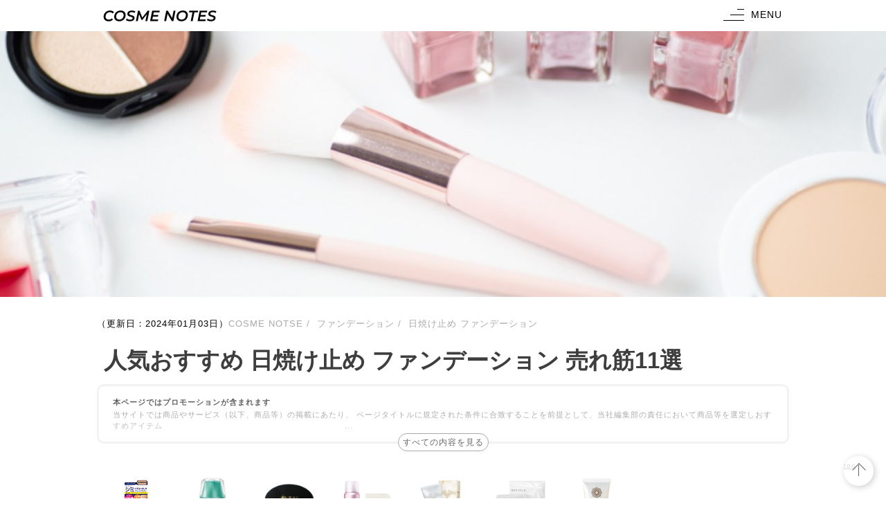

--- FILE ---
content_type: text/html
request_url: https://www.cosme--notes.com/list-410-646/
body_size: 31337
content:
<!DOCTYPE html><html i-amphtml-layout i-amphtml-no-boilerplate transformed="self;v=1"><head><meta charset="utf-8"><style amp-runtime i-amphtml-version="012103020156005">html{overflow-x:hidden!important}html.i-amphtml-fie{height:100%!important;width:100%!important}html:not([amp4ads]),html:not([amp4ads]) body{height:auto!important}html:not([amp4ads]) body{margin:0!important}body{-webkit-text-size-adjust:100%;-moz-text-size-adjust:100%;-ms-text-size-adjust:100%;text-size-adjust:100%}html.i-amphtml-singledoc.i-amphtml-embedded{-ms-touch-action:pan-y pinch-zoom;touch-action:pan-y pinch-zoom}html.i-amphtml-fie>body,html.i-amphtml-singledoc>body{overflow:visible!important}html.i-amphtml-fie:not(.i-amphtml-inabox)>body,html.i-amphtml-singledoc:not(.i-amphtml-inabox)>body{position:relative!important}html.i-amphtml-ios-embed-legacy>body{overflow-x:hidden!important;overflow-y:auto!important;position:absolute!important}html.i-amphtml-ios-embed{overflow-y:auto!important;position:static}#i-amphtml-wrapper{overflow-x:hidden!important;overflow-y:auto!important;position:absolute!important;top:0!important;left:0!important;right:0!important;bottom:0!important;margin:0!important;display:block!important}html.i-amphtml-ios-embed.i-amphtml-ios-overscroll,html.i-amphtml-ios-embed.i-amphtml-ios-overscroll>#i-amphtml-wrapper{-webkit-overflow-scrolling:touch!important}#i-amphtml-wrapper>body{position:relative!important;border-top:1px solid transparent!important}#i-amphtml-wrapper+body{visibility:visible}#i-amphtml-wrapper+body .i-amphtml-lightbox-element,#i-amphtml-wrapper+body[i-amphtml-lightbox]{visibility:hidden}#i-amphtml-wrapper+body[i-amphtml-lightbox] .i-amphtml-lightbox-element{visibility:visible}#i-amphtml-wrapper.i-amphtml-scroll-disabled,.i-amphtml-scroll-disabled{overflow-x:hidden!important;overflow-y:hidden!important}amp-instagram{padding:54px 0px 0px!important;background-color:#fff}amp-iframe iframe{box-sizing:border-box!important}[amp-access][amp-access-hide]{display:none}[subscriptions-dialog],body:not(.i-amphtml-subs-ready) [subscriptions-action],body:not(.i-amphtml-subs-ready) [subscriptions-section]{display:none!important}amp-experiment,amp-live-list>[update]{display:none}.i-amphtml-jank-meter{position:fixed;background-color:rgba(232,72,95,0.5);bottom:0;right:0;color:#fff;font-size:16px;z-index:1000;padding:5px}amp-list[resizable-children]>.i-amphtml-loading-container.amp-hidden{display:none!important}amp-list [fetch-error],amp-list[load-more] [load-more-button],amp-list[load-more] [load-more-end],amp-list[load-more] [load-more-failed],amp-list[load-more] [load-more-loading]{display:none}amp-list[diffable] div[role=list]{display:block}amp-story-page,amp-story[standalone]{min-height:1px!important;display:block!important;height:100%!important;margin:0!important;padding:0!important;overflow:hidden!important;width:100%!important}amp-story[standalone]{background-color:#202125!important;position:relative!important}amp-story-page{background-color:#757575}amp-story .amp-active>div,amp-story .i-amphtml-loader-background{display:none!important}amp-story-page:not(:first-of-type):not([distance]):not([active]){transform:translateY(1000vh)!important}amp-autocomplete{position:relative!important;display:inline-block!important}amp-autocomplete>input,amp-autocomplete>textarea{padding:0.5rem;border:1px solid rgba(0,0,0,0.33)}.i-amphtml-autocomplete-results,amp-autocomplete>input,amp-autocomplete>textarea{font-size:1rem;line-height:1.5rem}[amp-fx^=fly-in]{visibility:hidden}amp-script[nodom]{position:fixed!important;top:0!important;width:1px!important;height:1px!important;overflow:hidden!important;visibility:hidden}
/*# sourceURL=/css/ampdoc.css*/[hidden]{display:none!important}.i-amphtml-element{display:inline-block}.i-amphtml-blurry-placeholder{transition:opacity 0.3s cubic-bezier(0.0,0.0,0.2,1)!important;pointer-events:none}[layout=nodisplay]:not(.i-amphtml-element){display:none!important}.i-amphtml-layout-fixed,[layout=fixed][width][height]:not(.i-amphtml-layout-fixed){display:inline-block;position:relative}.i-amphtml-layout-responsive,[layout=responsive][width][height]:not(.i-amphtml-layout-responsive),[width][height][heights]:not([layout]):not(.i-amphtml-layout-responsive),[width][height][sizes]:not([layout]):not(.i-amphtml-layout-responsive){display:block;position:relative}.i-amphtml-layout-intrinsic,[layout=intrinsic][width][height]:not(.i-amphtml-layout-intrinsic){display:inline-block;position:relative;max-width:100%}.i-amphtml-layout-intrinsic .i-amphtml-sizer{max-width:100%}.i-amphtml-intrinsic-sizer{max-width:100%;display:block!important}.i-amphtml-layout-container,.i-amphtml-layout-fixed-height,[layout=container],[layout=fixed-height][height]:not(.i-amphtml-layout-fixed-height){display:block;position:relative}.i-amphtml-layout-fill,.i-amphtml-layout-fill.i-amphtml-notbuilt,[layout=fill]:not(.i-amphtml-layout-fill){display:block;overflow:hidden!important;position:absolute;top:0;left:0;bottom:0;right:0}.i-amphtml-layout-flex-item,[layout=flex-item]:not(.i-amphtml-layout-flex-item){display:block;position:relative;-ms-flex:1 1 auto;flex:1 1 auto}.i-amphtml-layout-fluid{position:relative}.i-amphtml-layout-size-defined{overflow:hidden!important}.i-amphtml-layout-awaiting-size{position:absolute!important;top:auto!important;bottom:auto!important}i-amphtml-sizer{display:block!important}@supports (aspect-ratio:1/1){i-amphtml-sizer.i-amphtml-disable-ar{display:none!important}}.i-amphtml-blurry-placeholder,.i-amphtml-fill-content{display:block;height:0;max-height:100%;max-width:100%;min-height:100%;min-width:100%;width:0;margin:auto}.i-amphtml-layout-size-defined .i-amphtml-fill-content{position:absolute;top:0;left:0;bottom:0;right:0}.i-amphtml-replaced-content,.i-amphtml-screen-reader{padding:0!important;border:none!important}.i-amphtml-screen-reader{position:fixed!important;top:0px!important;left:0px!important;width:4px!important;height:4px!important;opacity:0!important;overflow:hidden!important;margin:0!important;display:block!important;visibility:visible!important}.i-amphtml-screen-reader~.i-amphtml-screen-reader{left:8px!important}.i-amphtml-screen-reader~.i-amphtml-screen-reader~.i-amphtml-screen-reader{left:12px!important}.i-amphtml-screen-reader~.i-amphtml-screen-reader~.i-amphtml-screen-reader~.i-amphtml-screen-reader{left:16px!important}.i-amphtml-unresolved{position:relative;overflow:hidden!important}.i-amphtml-select-disabled{-webkit-user-select:none!important;-ms-user-select:none!important;user-select:none!important}.i-amphtml-notbuilt,[layout]:not(.i-amphtml-element),[width][height][heights]:not([layout]):not(.i-amphtml-element),[width][height][sizes]:not([layout]):not(.i-amphtml-element){position:relative;overflow:hidden!important;color:transparent!important}.i-amphtml-notbuilt:not(.i-amphtml-layout-container)>*,[layout]:not([layout=container]):not(.i-amphtml-element)>*,[width][height][heights]:not([layout]):not(.i-amphtml-element)>*,[width][height][sizes]:not([layout]):not(.i-amphtml-element)>*{display:none}amp-img:not(.i-amphtml-element)[i-amphtml-ssr]>img.i-amphtml-fill-content{display:block}.i-amphtml-notbuilt:not(.i-amphtml-layout-container),[layout]:not([layout=container]):not(.i-amphtml-element),[width][height][heights]:not([layout]):not(.i-amphtml-element),[width][height][sizes]:not([layout]):not(.i-amphtml-element){color:transparent!important;line-height:0!important}.i-amphtml-ghost{visibility:hidden!important}.i-amphtml-element>[placeholder],[layout]:not(.i-amphtml-element)>[placeholder],[width][height][heights]:not([layout]):not(.i-amphtml-element)>[placeholder],[width][height][sizes]:not([layout]):not(.i-amphtml-element)>[placeholder]{display:block;line-height:normal}.i-amphtml-element>[placeholder].amp-hidden,.i-amphtml-element>[placeholder].hidden{visibility:hidden}.i-amphtml-element:not(.amp-notsupported)>[fallback],.i-amphtml-layout-container>[placeholder].amp-hidden,.i-amphtml-layout-container>[placeholder].hidden{display:none}.i-amphtml-layout-size-defined>[fallback],.i-amphtml-layout-size-defined>[placeholder]{position:absolute!important;top:0!important;left:0!important;right:0!important;bottom:0!important;z-index:1}amp-img.i-amphtml-ssr:not(.i-amphtml-element)>[placeholder]{z-index:auto}.i-amphtml-notbuilt>[placeholder]{display:block!important}.i-amphtml-hidden-by-media-query{display:none!important}.i-amphtml-element-error{background:red!important;color:#fff!important;position:relative!important}.i-amphtml-element-error:before{content:attr(error-message)}i-amp-scroll-container,i-amphtml-scroll-container{position:absolute;top:0;left:0;right:0;bottom:0;display:block}i-amp-scroll-container.amp-active,i-amphtml-scroll-container.amp-active{overflow:auto;-webkit-overflow-scrolling:touch}.i-amphtml-loading-container{display:block!important;pointer-events:none;z-index:1}.i-amphtml-notbuilt>.i-amphtml-loading-container{display:block!important}.i-amphtml-loading-container.amp-hidden{visibility:hidden}.i-amphtml-element>[overflow]{cursor:pointer;position:relative;z-index:2;visibility:hidden;display:initial;line-height:normal}.i-amphtml-layout-size-defined>[overflow]{position:absolute}.i-amphtml-element>[overflow].amp-visible{visibility:visible}template{display:none!important}.amp-border-box,.amp-border-box *,.amp-border-box :after,.amp-border-box :before{box-sizing:border-box}amp-pixel{display:none!important}amp-analytics,amp-auto-ads,amp-story-auto-ads{position:fixed!important;top:0!important;width:1px!important;height:1px!important;overflow:hidden!important;visibility:hidden}html.i-amphtml-fie>amp-analytics{position:initial!important}[visible-when-invalid]:not(.visible),form [submit-error],form [submit-success],form [submitting]{display:none}amp-accordion{display:block!important}amp-accordion>section{float:none!important}amp-accordion>section>*{float:none!important;display:block!important;overflow:hidden!important;position:relative!important}amp-accordion,amp-accordion>section{margin:0}amp-accordion:not(.i-amphtml-built)>section>:last-child{display:none!important}amp-accordion:not(.i-amphtml-built)>section[expanded]>:last-child{display:block!important}
/*# sourceURL=/css/ampshared.css*/</style><meta name="referrer" content="unsafe-url"><meta name="apple-mobile-web-app-capable" content="yes"><meta name="apple-mobile-web-app-title"><meta name="twitter:image" content="https://asset.another-trip.com/images/wp-content/uploads/2022/12/23178051_m-1024x683.jpg"><meta name="amp-google-client-id-api" content="googleanalytics"><meta name="theme-color" content="#fdd"><meta property="og:image" content="https://asset.another-trip.com/images/wp-content/uploads/2022/12/23178051_m-1024x683.jpg"><meta name="robots" content="index,follow"><meta name="googlebot" content="index,follow"><meta name="description" content="ファンデーションについてのよくある質問  Q 成分の数が多いのと少ないのでは効果に違いがあるのですか？ 一つ一つの成分の配分量と処方の組み合わせによって効果が決まります。配分量が多ければいいわけではなく、適量があります。適切な成分が適切な量含まれていることで、適切な効果が期待できます。数が多い少ない..."><meta property="og:title" content="人気おすすめ 日焼け止め ファンデーション 売れ筋11選 - COSME NOTES お得・便利情報満載"><meta property="og:description" content="ファンデーションについてのよくある質問  Q 成分の数が多いのと少ないのでは効果に違いがあるのですか？ 一つ一つの成分の配分量と処方の組み合わせによって効果が決まります。配分量が多ければいいわけではなく、適量があります。適切な成分が適切な量含まれていることで、適切な効果が期待できます。数が多い少ない..."><meta property="og:url" content="https://www.cosme--notes.com/list-410-646/"><meta property="og:type" content="article"><meta name="next-head-count" content="23"><meta name="viewport" content="width=device-width,minimum-scale=1,initial-scale=1"><link rel="preload" href="https://cdn.ampproject.org/v0.js" as="script"><script async src="https://cdn.ampproject.org/v0.js"></script><script async custom-element="amp-carousel" src="https://cdn.ampproject.org/v0/amp-carousel-0.2.js"></script><script async src="https://cdn.ampproject.org/v0/amp-analytics-0.1.js" custom-element="amp-analytics"></script><script async src="https://cdn.ampproject.org/v0/amp-bind-0.1.js" custom-element="amp-bind"></script><script async src="https://cdn.ampproject.org/v0/amp-truncate-text-0.1.js" custom-element="amp-truncate-text"></script><link rel="icon" type="image/x-icon"><link rel="icon" type="image/x-icon" href="https://www.cosme--notes.com/favicon.ico"><link rel="dns-prefetch"><link rel="preload" href="https://asset.cosme--notes.com/images/wp-content/uploads/2023/12/logo_banner-1.png" as="image" data-hero><link rel="apple-touch-icon"><title>人気おすすめ 日焼け止め ファンデーション 売れ筋11選 - COSME NOTES お得・便利情報満載</title><link rel="canonical" href="https://www.cosme--notes.com/list-410-646/"><style amp-custom>.part247_outer.jsx-3520748623{box-shadow:0 15px 30px 0 rgba(0,0,0,.08)}.part247.jsx-3520748623{text-align:right;width:1000px;margin:0 auto;position:relative}.part247_logo.jsx-3520748623{width:211px;height:46px;color:#333;display:inline-block;display:block;font-size:17px;margin:0 auto;padding:0;-webkit-text-decoration:none;text-decoration:none;position:absolute;top:0;left:-15px}.part247_wp.jsx-3520748623{padding:5px;z-index:10}.part247_navmenu.jsx-3520748623{position:absolute;opacity:0;z-index:10;top:0;height:0;width:0;background-color:hsla(0,0%,100%,.95)}.part247_navmenu.now-active.jsx-3520748623{display:block;height:100vh;width:100%;-webkit-transition:all 1s;transition:all 1s;-webkit-transition:-webkit-transform .5s ease,opacity .8s ease;-webkit-transition:transform .5s ease,opacity .8s ease;transition:transform .5s ease,opacity .8s ease;opacity:1;right:0;z-index:1}.part247_navmenu.now-active.jsx-3520748623 .part247_navmenu_wp_navlist.jsx-3520748623{display:block}.part247_navmenu_wp_navlist.jsx-3520748623{display:none;padding:10px;list-style-type:none;font-size:2em;width:1000px;margin:0 auto;position:relative;top:55px;background:#fff;border-radius:10px;box-shadow:0 15px 30px 0 rgba(0,0,0,.1)}.part247_navmenu_wp_navlist.jsx-3520748623 li.jsx-3520748623 a.jsx-3520748623{color:#000;font-size:16px;font-weight:100;padding:10px;border-bottom:1px solid #ddd;display:block}.part247_navmenu_wp_navlist.jsx-3520748623 li.jsx-3520748623:last-child a.jsx-3520748623{border-bottom:none}.part247.jsx-3520748623 .part247_actionBtn.jsx-3520748623{width:100px;height:35px;position:relative;cursor:pointer;outline:none;display:inline-block;vertical-align:top;z-index:2}.part247.jsx-3520748623 .part247_actionBtn_btntext.jsx-3520748623{position:absolute;right:5px;top:3px;font-size:14px;z-index:2;color:#000}.part247.jsx-3520748623 .part247_actionBtn.jsx-3520748623 span.jsx-3520748623{display:block;position:absolute;height:1px;width:60px;background:#000;border-radius:9px;opacity:1;right:0;-webkit-transform:rotate(0deg);-ms-transform:rotate(0deg);transform:rotate(0deg);-webkit-transition:.5s ease-in-out;transition:.5s ease-in-out}.part247.jsx-3520748623 .part247_actionBtn.jsx-3520748623 span.part247_actionBtn_border1.jsx-3520748623{width:10px;top:8px;-webkit-transform-origin:left center;-ms-transform-origin:left center;transform-origin:left center;right:60px}.part247.jsx-3520748623 .part247_actionBtn.jsx-3520748623 span.part247_actionBtn_border2.jsx-3520748623{width:20px;top:16px;-webkit-transform-origin:left center;-ms-transform-origin:left center;transform-origin:left center;right:60px}.part247.jsx-3520748623 .part247_actionBtn.jsx-3520748623 span.part247_actionBtn_border3.jsx-3520748623{width:30px;top:24px;-webkit-transform-origin:left center;-ms-transform-origin:left center;transform-origin:left center;right:60px}.part247.jsx-3520748623 .part247_actionBtn.close.jsx-3520748623 span.part247_actionBtn_border1.jsx-3520748623{-webkit-transform:rotate(45deg);-ms-transform:rotate(45deg);transform:rotate(45deg);width:30px;top:5px;right:55px}.part247.jsx-3520748623 .part247_actionBtn.close.jsx-3520748623 span.part247_actionBtn_border2.jsx-3520748623{width:0;opacity:0;-webkit-transition:.1s;transition:.1s}.part247.jsx-3520748623 .part247_actionBtn.close.jsx-3520748623 span.part247_actionBtn_border3.jsx-3520748623{-webkit-transform:rotate(-45deg);-ms-transform:rotate(-45deg);transform:rotate(-45deg);width:30px;top:26px;right:55px}@media screen and (min-width:0px) and (max-width:800px){.part247.jsx-3520748623{width:auto}.part247_logo.jsx-3520748623{left:0}.part247_navmenu_wp_navlist.jsx-3520748623{width:auto;margin:0 10px}}.breadcrumb{padding:5px 0;font-size:13px}.breadcrumb_update_text{display:inline-block}.breadcrumb .container{margin-left:auto;margin-right:auto;max-width:1000px;min-width:1000px;padding-left:10px;padding-right:10px;width:1000px}.breadcrumb .container ul,.breadcrumb__item{display:inline-block}.breadcrumb__item{margin:0 5px 0 0;list-style:none}.breadcrumb__item:before{color:#aaa;content:"/";margin:0 5px 0 0}.breadcrumb__item.first:before{display:none}.breadcrumb__link{color:#aaa;-webkit-text-decoration:none;text-decoration:none}@media screen and (min-width:0px) and (max-width:800px){.breadcrumb{overflow-x:scroll;white-space:nowrap}}.part722{max-width:1000px;margin:10px auto 20px;text-align:center}.part722 .read-more-state{display:none}.part722 .read-more-target{opacity:0;max-height:0;font-size:0;display:inline-block;-webkit-transition:.25s ease;transition:.25s ease;position:relative}.part722 .read-more-wrap{position:relative;text-align:left;color:#777}.part722 .read-more-wrap strong{color:#333;margin:0 0 2px;display:inline-block}.part722 .read-more-state:checked~.read-more-wrap .read-more-target{opacity:1;font-size:inherit;max-height:999em}.part722 .read-more-state:checked~.read-more-wrap .read-more-target-more{display:none}.part722 .read-more-target-more-bottom{position:absolute;left:0;right:0;top:0;bottom:-50px;background:linear-gradient(0deg,#fff,#fff 2.4em,hsla(0,0%,100%,0));-webkit-align-items:flex-end;-webkit-box-align:flex-end;-ms-flex-align:flex-end;align-items:flex-end;padding-bottom:8px;display:block}.part722 .read-more-state:checked~.read-more-wrap .read-more-target-more-bottom{display:none}.part722 .read-more-state~.read-more-trigger:before{content:"すべての内容を見る"}.part722 .read-more-state:checked~.read-more-trigger:before{content:"閉じる"}.part722 .read-more-trigger{cursor:pointer;display:inline-block;padding:0 .5em;color:#666;line-height:2;border-radius:100px;position:relative;width:auto;font-size:12px;border:1px solid #aaa;left:0;right:0;bottom:17px;background:#fff}.part722 body{padding:2%}.part722 p{border:3px solid #f2f2f2;padding:15px 20px;border-radius:10px;overflow:hidden;font-size:11px;line-height:16px;position:relative}@media screen and (min-width:0px) and (max-width:800px){.part722{margin:10px}}.part44.jsx-509468195{margin:10px auto 40px;padding:0;width:1000px}.part44_li.jsx-509468195{display:inline-block;margin:0 10px 0 11px}.part44_link.jsx-509468195{display:inline-block}.part44_link.jsx-509468195:hover{opacity:.7}.part44_img.jsx-509468195{width:90px}.part44_img.jsx-509468195 img.jsx-509468195{object-fit:contain}.part44_link_text.jsx-509468195{font-size:12px;color:#999;position:relative;text-align:center;margin:10px auto 0;width:76px;display:block;overflow:hidden;white-space:nowrap;text-overflow:ellipsis}.part44_link_text.more.jsx-509468195{font-size:12px;text-overflow:clip;width:60px}.part44_more_img.jsx-509468195{box-shadow:0 2px 20px rgba(0,0,0,.8);display:block;width:45px;height:45px;margin:0 auto;border-radius:100px;position:relative;top:-17px}.part44_more_img.jsx-509468195:before{content:"";display:block;left:3px;width:13px;height:13px;border-top:1px solid #999;border-right:1px solid #999;-webkit-transform:rotate(45deg);-ms-transform:rotate(45deg);transform:rotate(45deg);top:16px;left:12px;position:relative}@media screen and (min-width:0px) and (max-width:800px){.part44.jsx-509468195{width:auto;margin:0 0 20px 20px;overflow-x:scroll;white-space:nowrap}.part44_img.jsx-509468195{width:70px}.part44_li.jsx-509468195{margin:0 18px 0 0}}.part44_img img{object-fit:contain}.part359.jsx-4274220969{display:table;width:960px;margin:0 auto;padding:22px 20px 17px 21px;background:#fff;border-radius:16px;border:1px solid #d4d1d1}.part359_ul.jsx-4274220969{margin:20px 0 50px}.part359.jsx-4274220969 .box-left.jsx-4274220969{display:table-cell;vertical-align:top;width:80px}.part359.jsx-4274220969 .box-left.jsx-4274220969 amp-img.jsx-4274220969 img.jsx-4274220969{object-fit:cover}.part359.jsx-4274220969 .box-left.text.jsx-4274220969{padding:0 30px 0 0;min-width:200px}.part359.reverse.jsx-4274220969 .box-right.text.jsx-4274220969{padding:0 40px 0 0}.part359.jsx-4274220969 .box-right.jsx-4274220969{display:table-cell;vertical-align:top}.part359.jsx-4274220969 .box-right.text.jsx-4274220969{padding:0 0 0 20px}.part359.jsx-4274220969 .box-image.jsx-4274220969{width:110px;height:auto;border-radius:100px;overflow:hidden}.part359.jsx-4274220969 .box-image.this_pcview.jsx-4274220969{display:block}.part359.jsx-4274220969 .box-image.this_sdview.jsx-4274220969{display:none}.part359.jsx-4274220969 .box-text-description.jsx-4274220969{font-size:13px;display:inline-block;width:auto;margin:0 0 10px;display:-webkit-box;overflow:hidden;-webkit-box-orient:vertical;-moz-box-orient:vertical;box-orient:vertical;-webkit-line-clamp:2;text-overflow:ellipsis;max-height:4em}.part359.jsx-4274220969 .box-text-text1.jsx-4274220969{font-size:11px;display:block;width:auto;font-weight:100;margin:0 0 10px}.part359.jsx-4274220969 .box-text-text2.jsx-4274220969{font-size:12px;display:block;width:auto;margin:0;color:#666;display:-webkit-box;overflow:hidden;-webkit-box-orient:vertical;-moz-box-orient:vertical;box-orient:vertical;-webkit-line-clamp:2}.part359.jsx-4274220969 .box-text-text2.jsx-4274220969 P.jsx-4274220969{display:inline}.part359.jsx-4274220969 .box-text-text3.jsx-4274220969{font-size:12px;display:block;width:auto;margin:0;color:#666}.part359.jsx-4274220969 .box-text-btn.jsx-4274220969{display:inline-block;border:1px solid #000;color:#333;padding:6px 30px;font-size:12px;margin:15px 0 0}.part359.jsx-4274220969 .pcview.box-text-btn.jsx-4274220969{display:inline-block}.part359.jsx-4274220969 .box-text-title.jsx-4274220969{font-size:12px;margin:0;text-align:center}.part359.jsx-4274220969 .box-text-title.jsx-4274220969 a.jsx-4274220969{display:-webkit-box;overflow:hidden;-webkit-box-orient:vertical;-moz-box-orient:vertical;box-orient:vertical;-webkit-line-clamp:1}.part359.jsx-4274220969 .box-text-description.jsx-4274220969 .this-option.jsx-4274220969{color:#999;margin:24px 0;font-size:11px}.part359.jsx-4274220969 .box-text-description.jsx-4274220969 .this-spec.jsx-4274220969{background:#f8f8f8;padding:20px;margin:0 0 14px}.part359.jsx-4274220969 .box-text-description.jsx-4274220969 .this-spec.jsx-4274220969 h3.jsx-4274220969{font-size:14px;margin:0 0 10px;padding:0;font-weight:800;color:#000}.part359.jsx-4274220969 .box-text-description.jsx-4274220969 .this-link.jsx-4274220969{position:relative;color:#35502a;padding:2px 10px 2px 0;display:inline-block}.part359.jsx-4274220969 .box-text-description.jsx-4274220969 .this-link.jsx-4274220969:hover{-webkit-text-decoration:underline;text-decoration:underline}.part359.jsx-4274220969 .box-text-description.jsx-4274220969 .this-link.jsx-4274220969:after{content:"";width:6px;height:6px;border-color:#35502a #35502a transparent transparent;border-style:solid;border-width:1px;-webkit-transform:rotate(45deg);-ms-transform:rotate(45deg);transform:rotate(45deg);position:absolute;top:1px;bottom:0;right:0;margin:auto}.part359.jsx-4274220969 .box-text-description.jsx-4274220969 .this-table.jsx-4274220969{display:inline-block;margin:20px 0;padding:20px 25px;background:#f8f8f8;color:#333;font-size:10px}.part359.jsx-4274220969 .box-text-description.jsx-4274220969 .this-table.jsx-4274220969 th.jsx-4274220969{font-weight:900;font-size:11px;margin-right:15px;display:inline-block}.part359.jsx-4274220969 .title_box.jsx-4274220969{display:-webkit-box;display:-webkit-flex;display:-ms-flexbox;display:flex;border-bottom:1px solid #9a9191;margin-bottom:10px;padding-bottom:10px;overflow:hidden;width:200px}.part359.jsx-4274220969 .title_box_text.jsx-4274220969{width:50%;padding-right:10px}.part359.jsx-4274220969 .title_box_sub.jsx-4274220969{font-size:12px;display:block}.part359.jsx-4274220969 .title_box_eng.jsx-4274220969{font-size:14px;display:block;color:#9a9191;margin:10px 0 0;white-space:nowrap}.part359.jsx-4274220969 .title_box_img.jsx-4274220969{width:50%}.part359.jsx-4274220969 .title_box_img.jsx-4274220969 img.jsx-4274220969{max-width:100%}@media screen and (min-width:0px) and (max-width:800px){.part359.jsx-4274220969{width:auto;display:block;margin:0 12px 20px}.part359_ul.jsx-4274220969{margin:20px 0 0}.part359.jsx-4274220969 .box-left.jsx-4274220969{width:80px;padding:0 10px 0 0;margin:0}.part359.jsx-4274220969 .box-left.text.jsx-4274220969{padding:0;min-width:0}.part359.jsx-4274220969 .box-text-text1.jsx-4274220969{font-size:11px;margin:0}.part359.reverse.jsx-4274220969 .box-right.text.jsx-4274220969{padding:0}.part359.jsx-4274220969 .box-right.jsx-4274220969{width:auto;padding:0;margin:0;line-height:22px}.part359.jsx-4274220969 .box-right.text.jsx-4274220969{padding:0}.part359.jsx-4274220969 .box-image.jsx-4274220969{width:100%;height:auto}.part359.jsx-4274220969 .box-image.this_pcview.jsx-4274220969{display:none}.part359.jsx-4274220969 .box-image.this_sdview.jsx-4274220969,.part359.jsx-4274220969 .box-text-title.jsx-4274220969{display:block}.part359.jsx-4274220969 .box-text-description.jsx-4274220969{font-size:12px;margin:0;width:auto;color:#666}.part359.jsx-4274220969 .box-text-btn.jsx-4274220969{display:block;text-align:center;margin:40px auto 0;border-radius:100px;max-width:280px;border:1px solid #666;padding:10px 0}.part359.jsx-4274220969 .pcview.box-text-btn.jsx-4274220969{display:none}.part359.jsx-4274220969 .box-text-description.jsx-4274220969 .this-table.jsx-4274220969{margin:15px 0;padding:10px}.part359.jsx-4274220969 .box-text-description.jsx-4274220969 .this-table.jsx-4274220969 th.jsx-4274220969{font-size:10px;margin-right:5px}.part359.jsx-4274220969 .title_box.jsx-4274220969{width:auto}}.part228.jsx-3208421421{width:962px;margin:20px auto;padding:20px 20px 0;background:#f9f9f9;color:#999;font-size:11px;line-height:1.5em}.part228.jsx-3208421421 li.jsx-3208421421{margin:0 0 7px;line-height:1.7em;-webkit-letter-spacing:.6px;-moz-letter-spacing:.6px;-ms-letter-spacing:.6px;letter-spacing:.6px}.part228.jsx-3208421421 button.jsx-3208421421{display:inline-block;background:transparent;border:none;color:#0f8bf6;padding:0 0 7px;font-size:11px}@media screen and (min-width:0px) and (max-width:800px){.part228.jsx-3208421421{width:auto;margin:20px 10px;padding:10px 10px 0;overflow:hidden}.part228.jsx-3208421421 button.jsx-3208421421{margin:0}}.part40.jsx-1599562729{display:block;line-height:inherit;margin:10px auto 0;padding:0;text-align:left;width:1000px}.part40-list.jsx-1599562729{list-style:none;display:inline-block}.part40-list.on.jsx-1599562729 .part40-list__link.jsx-1599562729{background:#fff;border:2px solid #1182b7}.part40-list__link.jsx-1599562729{margin:0 8px 10px 0;padding:7px 15px 5px 10px;background:#fff;box-shadow:0 0 9px 0 rgba(0,0,0,.08);border-radius:19px;font-size:13px;color:#333;display:inline-block;-webkit-text-decoration:none;text-decoration:none}.part40-list__link.short.jsx-1599562729{display:inline-block;max-width:-webkit-fit-content;max-width:-moz-fit-content;max-width:fit-content;overflow:hidden;text-overflow:ellipsis;white-space:nowrap}@media screen and (min-width:0px) and (max-width:800px){.part40.jsx-1599562729{width:auto;margin:0 24px;overflow-x:scroll;white-space:nowrap}}.PartSdView{display:none}.PartPcView{display:block}@media screen and (min-width:0px) and (max-width:800px){.PartSdView{display:block}.PartPcView{display:none}}.PartTwitter{width:550px;max-height:550px;overflow:scroll;box-shadow:0 2px 20px rgba(0,0,0,.08);margin:20px 0 0;border-radius:17px}@media screen and (min-width:0px) and (max-width:800px){.PartTwitter{width:auto;margin:20px 20px 0;max-height:450px}}.PartInstagram{width:550px;max-height:550px;overflow:scroll;border:1px solid #ddd;margin:20px 0 0;box-shadow:0 2px 20px rgba(0,0,0,.08);border-radius:17px}@media screen and (min-width:0px) and (max-width:800px){.PartInstagram{width:auto;margin:20px 20px 0;max-height:450px}}.PartReview{position:relative}.PartReview:after{background-image:url(https://d37wt07f7gwihi.cloudfront.net/jp/images/4659007/e183db5a871fa313fedb397271322f5568eafdae.jpeg?fm=auto);background-position:inherit;background-repeat:no-repeat;background-size:contain;content:" ";display:block;height:82px;left:3px;position:absolute;top:-8px;width:63px}.PartReview.boy_tantei:after{background-image:url(https://asset.another-trip.com/images/wp-content/uploads/2022/10/PartReviewTantei1.png?fm=auto)}.PartReview.girl_tantei:after{background-image:url(https://asset.another-trip.com/images/wp-content/uploads/2022/10/PartReviewTantei2.png?fm=auto)}.PartReview.boy1:after{background-image:url(https://asset.another-trip.com/images/wp-content/uploads/2022/10/PartReviewBoy1.png?fm=auto)}.PartReview.boy2:after{background-image:url(https://asset.another-trip.com/images/wp-content/uploads/2022/10/PartReviewBoy2.png?fm=auto);height:72px}.PartReview.boy3:after{background-image:url(https://asset.another-trip.com/images/wp-content/uploads/2022/10/PartReviewBoy3.png?fm=auto)}.PartReview.boy4:after{background-image:url(https://asset.another-trip.com/images/wp-content/uploads/2022/10/PartReviewBoy4.png?fm=auto)}.PartReview.boy5:after{background-image:url(https://asset.another-trip.com/images/wp-content/uploads/2022/10/PartReviewBoy5.png?fm=auto)}.PartReview.boy6:after{background-image:url(https://asset.another-trip.com/images/wp-content/uploads/2022/10/PartReviewBoy6.png?fm=auto)}.PartReview.girl1:after{background-image:url(https://asset.another-trip.com/images/wp-content/uploads/2022/10/PartReviewGirl1.png?fm=auto)}.PartReview.girl2:after{background-image:url(https://asset.another-trip.com/images/wp-content/uploads/2022/10/PartReviewGirl2.png?fm=auto)}.PartReview.girl3:after{background-image:url(https://asset.another-trip.com/images/wp-content/uploads/2022/10/PartReviewGirl3.png?fm=auto);width:83px;left:-7px}.PartReview.girl4:after{background-image:url(https://asset.another-trip.com/images/wp-content/uploads/2022/10/PartReviewGirl4.png?fm=auto)}.PartReview.girl5:after{background-image:url(https://asset.another-trip.com/images/wp-content/uploads/2022/10/PartReviewGirl5.png?fm=auto)}.PartReview.girl6:after{background-image:url(https://asset.another-trip.com/images/wp-content/uploads/2022/10/PartReviewGirl6.png?fm=auto)}.PartReview strong{font-weight:800}.PartReview--box{position:relative;margin:30px 0 30px 87px;border:1px solid #ccc;border-radius:5px;padding:10px;line-height:1.8}.PartReview--box:before{border:7px solid transparent;border-right:10px solid #ccc;content:"";left:-17px;position:absolute;top:22px}.PartReview--box:after{border:7px solid transparent;border-right:10px solid #fff;content:"";left:-15px;position:absolute;top:22px}.PartReview-icon{color:#aaa;font-size:44px;left:-60px;line-height:0;position:absolute;top:10px}.PartReview-iconWoman{color:#ffa0a7}.PartReview-iconMan{color:#549ab3}.star5_rating{position:relative;z-index:0;display:inline-block;white-space:nowrap;color:#ccc}.star5_rating:before{content:"★★★★★"}.star5_rating:after{color:#ffcf32;content:"★★★★★";left:0;overflow:hidden;position:absolute;top:0;white-space:nowrap;z-index:1}.star5_rating[data-rate="6"]{display:none}.star5_rating[data-rate="5"]:after{width:100%}.star5_rating[data-rate="4-5"]:after{width:90%}.star5_rating[data-rate="4"]:after{width:80%}.star5_rating[data-rate="3-5"]:after{width:70%}.star5_rating[data-rate="3"]:after{width:60%}.star5_rating[data-rate="2-5"]:after{width:50%}.star5_rating[data-rate="2"]:after{width:40%}.star5_rating[data-rate="1-5"]:after{width:30%}.star5_rating[data-rate="1"]:after{width:20%}.star5_rating[data-rate="0-5"]:after{width:10%}.star5_rating[data-rate="0"]:after{width:0}@media screen and (max-width:800px){.PartReview:after{border:7px solid transparent;content:"";left:-12px;position:absolute;top:0}.PartReview.boy2:after{top:-10px;left:-2px}.PartReview.girl3:after{left:-17px}.PartReview--box{position:relative;margin:30px 0 30px 67px;border:1px solid #ccc;border-radius:5px;padding:10px;line-height:1.8}.PartReview--box:before{border:7px solid transparent;border-right:10px solid #ccc;content:"";left:-17px;position:absolute;top:22px}.PartReview--box:after{border:7px solid transparent;border-right:10px solid #fff;content:"";left:-15px;position:absolute;top:22px}.PartReview-icon{color:#aaa;font-size:44px;left:-60px;line-height:0;position:absolute;top:10px}.PartReview-iconWoman{color:#ffa0a7}.PartReview-iconMan{color:#549ab3}}.PartMeritDemerit{background-color:#f2f2f2;border-radius:5px;padding:30px;margin-top:20px;margin-bottom:30px;display:-webkit-box;display:-webkit-flex;display:-ms-flexbox;display:flex;-webkit-box-pack:justify;-webkit-justify-content:space-between;-ms-flex-pack:justify;justify-content:space-between}.PartMeritDemerit__dl{width:48%;height:auto;border-radius:5px;background:#fff;box-shadow:0 0 5px 0 rgba(0,0,0,.1);overflow:hidden;margin:0}.PartMeritDemerit__dl *{padding:0;margin:0;-webkit-box-sizing:border-box;-moz-box-sizing:border-box;box-sizing:border-box;text-align:left}.PartMeritDemerit__dl dt{text-align:center;line-height:100%;font-weight:700;color:#fff;padding:15px;font-size:16px}.PartMeritDemerit__dl dd{padding:5px 15px;background-color:#fff}.PartMeritDemerit__dl.PartMeritDemerit__Merit{margin:0 20px 0 0}.PartMeritDemerit__dl.PartMeritDemerit__Merit dt{background-color:#ef6a6a}.PartMeritDemerit__dl.PartMeritDemerit__Demerit dt{background-color:#4f91d5}@media screen and (max-width:800px){.PartMeritDemerit{padding:10px 20px;display:block}.PartMeritDemerit__dl{width:auto}.PartMeritDemerit__dl.PartMeritDemerit__Merit{margin:0 0 20px}}.part625 ul{display:block;line-height:inherit;margin:0 auto;padding:0;text-align:left;width:auto}.part625 ul li{list-style:none;display:inline-block}.part625 ul li a{margin:0 8px 10px 0;padding:7px 15px 5px 10px;background:#fff;box-shadow:0 0 9px 0 rgba(0,0,0,.08);border-radius:19px;font-size:13px;color:#333;display:inline-block;-webkit-text-decoration:none;text-decoration:none}@media screen and (max-width:800px){.part625{width:auto;margin:0 24px;overflow-x:scroll;white-space:nowrap}}.PartOsusume{padding:0 0 15px;margin:30px 0;background:#ffffeb}.PartOsusume ul{padding:0 0 10px;-webkit-letter-spacing:0;-moz-letter-spacing:0;-ms-letter-spacing:0;letter-spacing:0;margin:50px 0 0}.PartOsusume ul li{padding-left:0;position:relative;line-height:1.5em;margin:0 0 10px 39px;font-size:14px}.PartOsusume_title{display:inline-block;background-color:#cf9b45;color:#fff;margin:0 0 9px;font-weight:700;padding:7px 15px;font-size:13px;line-height:100%;border-bottom-right-radius:5px}.part324 .part248_ul_li_block h2{border-left:none}.part324-closeOpen{text-align:center;position:relative}.part324-closeOpen .content{padding:10px;display:block;text-align:left}.part324-closeOpen .content-title{margin:10px 0;font-size:19px}.part324-closeOpen .closeOpenBtn{display:inline-block;background:#fff;border:none;box-shadow:0 0 5px 0 rgba(0,0,0,.3);border-radius:90px;padding:9px 20px;margin:9px 0 0;cursor:pointer}.part324-closeOpen .closeOpenBtn:hover{opacity:.7}.part324-closeOpen .closeOpen{text-align:center;display:block}.part324-closeOpen .close .closeOpenBtn:after{content:"もっとみる"}.part324-closeOpen .open .closeOpenBtn{margin:0}.part324-closeOpen .open .closeOpenBtn:after{content:"表示を畳む"}.part324-closeOpen .close .content{max-height:230px;overflow:hidden;position:relative;-moz-transition:max-height .3s ease;-o-transition:max-height .3s ease;-webkit-transition:max-height .3s ease;transition:max-height .3s ease}.part324-closeOpen .close .content:after{content:" ";background:-webkit-gradient(linear,left top,left bottom,from(hsla(0,0%,100%,0)),color-stop(74%,#fff));background:-webkit-linear-gradient(top,hsla(0,0%,100%,0),#fff 74%);background:linear-gradient(180deg,hsla(0,0%,100%,0),#fff 74%);bottom:0;height:39px;position:absolute;width:100%}.part324-closeOpen .open .content{max-height:10000px;overflow:hidden;-moz-transition:max-height .3s ease;-o-transition:max-height .3s ease;-webkit-transition:max-height .3s ease;transition:max-height .3s ease}.part324 ol,.part324 ul{display:flow-root}.part324_brpc{display:block}.part324_brsd{display:none}.blockLR37{display:table;vertical-align:top}.blockLR37_left{width:30%;padding:0 20px 0 0}.blockLR37_left,.blockLR37_right{display:table-cell;vertical-align:top}.blockLR73{display:table;vertical-align:top}.blockLR73_left{width:68%;padding:0 20px 0 0}.blockLR73_left,.blockLR73_right{display:table-cell;vertical-align:top}.blockLR55{display:table;vertical-align:top}.blockLR55_left{width:48%;padding:0 20px 0 0}.blockLR55_left,.blockLR55_right{display:table-cell;vertical-align:top}.part324 .part324_brblock{display:block;clear:both}.part324 .part324_brinline{display:inline-block}.part324_brblock:after{display:block;clear:both}.part324_linkRed,.part324_linkRed_wrapper{text-align:center}.part324_linkRed{display:inline-block;-webkit-text-decoration:none;text-decoration:none;background:linear-gradient(92.01deg,#e82f5f 20.28%,#e9746a 73.91%);box-shadow:0 0 7px rgba(0,0,0,.25);border-radius:170px;color:#fff;margin:13px auto 0;padding:15px 20px;font-size:16px;font-weight:600;min-width:330px}.part324_linkRed:hover{opacity:.7;color:#fff}.part324_fukidashi_right{position:relative;display:block;margin:10px 120px 10px 0;padding:17px 20px;min-width:120px;max-width:100%;color:#555;font-size:14px;background:#fff9f0;border-radius:15px}.part324_fukidashi_right:after{content:" ";display:block;background-image:url(https://asset.cosme--notes.com/images/cosme/items/kashiko01.png);background-size:contain;width:105px;height:105px;position:absolute;top:-6px;right:-119px}.part324_fukidashi_right:before{content:"";position:absolute;top:50%;right:-25px;margin-top:-15px;border:15px solid transparent;border-left-color:#fff9f0;z-index:0}.part324_fukidashi_left{position:relative;display:block;margin:10px 0 10px 120px;padding:7px 10px;min-width:120px;max-width:100%;color:#555;font-size:16px;background:#fff9f0;border-radius:15px}.part324_fukidashi_left:after{content:" ";display:block;background-image:url(https://asset.cosme--notes.com/images/cosme/items/kashiko01.png);background-size:contain;width:105px;height:105px;position:absolute;top:-6px;left:-119px}.kitaguchi.part324_fukidashi_left:after{background-image:url(https://asset.another-trip.com/images/wp-content/uploads/2022/08/image-1.png);border-radius:100px}.kitaguchi.part324_fukidashi_right:after{background-image:url(https://asset.another-trip.com/images/wp-content/uploads/2022/08/image-1.png);border-radius:100px}.part324_expert_text1{display:block;font-weight:800;font-size:14px;margin:0 0 9px}.part324_expert_text2{display:inline-block;font-weight:100;font-size:12px;margin:0 0 0 10px}.character20_001.part324_fukidashi_left:after{background-image:url(https://asset.cosme--notes.com/images/cosme/items/character20_001.png)}.character20_001.part324_fukidashi_right:after{background-image:url(https://asset.cosme--notes.com/images/cosme/items/character20_001.png)}.character20_002.part324_fukidashi_left:after{background-image:url(https://asset.cosme--notes.com/images/cosme/items/character20_002.png)}.character20_002.part324_fukidashi_right:after{background-image:url(https://asset.cosme--notes.com/images/cosme/items/character20_002.png)}.character20_003.part324_fukidashi_left:after{background-image:url(https://asset.cosme--notes.com/images/cosme/items/character20_003.png)}.character20_003.part324_fukidashi_right:after{background-image:url(https://asset.cosme--notes.com/images/cosme/items/character20_003.png)}.character30_001.part324_fukidashi_left:after{background-image:url(https://asset.cosme--notes.com/images/cosme/items/character30_001.png)}.character30_001.part324_fukidashi_right:after{background-image:url(https://asset.cosme--notes.com/images/cosme/items/character30_001.png)}.character30_002.part324_fukidashi_left:after{background-image:url(https://asset.cosme--notes.com/images/cosme/items/character30_002.png)}.character30_002.part324_fukidashi_right:after{background-image:url(https://asset.cosme--notes.com/images/cosme/items/character30_002.png)}.character30_003.part324_fukidashi_left:after{background-image:url(https://asset.cosme--notes.com/images/cosme/items/character30_003.png)}.character30_003.part324_fukidashi_right:after{background-image:url(https://asset.cosme--notes.com/images/cosme/items/character30_003.png)}.character40_001.part324_fukidashi_left:after{background-image:url(https://asset.cosme--notes.com/images/cosme/items/character40_001.png)}.character40_001.part324_fukidashi_right:after{background-image:url(https://asset.cosme--notes.com/images/cosme/items/character40_001.png)}.character40_002.part324_fukidashi_left:after{background-image:url(https://asset.cosme--notes.com/images/cosme/items/character40_002.png)}.character40_002.part324_fukidashi_right:after{background-image:url(https://asset.cosme--notes.com/images/cosme/items/character40_002.png)}.character40_003.part324_fukidashi_left:after{background-image:url(https://asset.cosme--notes.com/images/cosme/items/character40_003.png)}.character40_003.part324_fukidashi_right:after{background-image:url(https://asset.cosme--notes.com/images/cosme/items/character40_003.png)}.character50_001.part324_fukidashi_left:after{background-image:url(https://asset.cosme--notes.com/images/cosme/items/character50_001.png)}.character50_001.part324_fukidashi_right:after{background-image:url(https://asset.cosme--notes.com/images/cosme/items/character50_001.png)}.character50_002.part324_fukidashi_left:after{background-image:url(https://asset.cosme--notes.com/images/cosme/items/character50_002.png)}.character50_002.part324_fukidashi_right:after{background-image:url(https://asset.cosme--notes.com/images/cosme/items/character50_002.png)}.character50_003.part324_fukidashi_left:after{background-image:url(https://asset.cosme--notes.com/images/cosme/items/character50_003.png)}.character50_003.part324_fukidashi_right:after{background-image:url(https://asset.cosme--notes.com/images/cosme/items/character50_003.png)}.men20_001.part324_fukidashi_left:after{background-image:url(https://asset.another-trip.com/images/wp-content/uploads/2022/10/men20_001-1024x1024.png)}.men20_001.part324_fukidashi_right:after{background-image:url(https://asset.another-trip.com/images/wp-content/uploads/2022/10/men20_001-1024x1024.png)}.men20_002.part324_fukidashi_left:after{background-image:url(https://asset.another-trip.com/images/wp-content/uploads/2022/10/men20_002-1024x1024.png)}.men20_002.part324_fukidashi_right:after{background-image:url(https://asset.another-trip.com/images/wp-content/uploads/2022/10/men20_002-1024x1024.png)}.men20_003.part324_fukidashi_left:after{background-image:url(https://asset.another-trip.com/images/wp-content/uploads/2022/10/men20_003-1024x1024.png)}.men20_003.part324_fukidashi_right:after{background-image:url(https://asset.another-trip.com/images/wp-content/uploads/2022/10/men20_003-1024x1024.png)}.men30_001.part324_fukidashi_left:after{background-image:url(https://asset.another-trip.com/images/wp-content/uploads/2022/10/men30_001-1024x1024.png)}.men30_001.part324_fukidashi_right:after{background-image:url(https://asset.another-trip.com/images/wp-content/uploads/2022/10/men30_001-1024x1024.png)}.men30_002.part324_fukidashi_left:after{background-image:url(https://asset.another-trip.com/images/wp-content/uploads/2022/10/men30_002-1024x1024.png)}.men30_002.part324_fukidashi_right:after{background-image:url(https://asset.another-trip.com/images/wp-content/uploads/2022/10/men30_002-1024x1024.png)}.men30_003.part324_fukidashi_left:after{background-image:url(https://asset.another-trip.com/images/wp-content/uploads/2022/10/men30_003-1024x1024.png)}.men30_003.part324_fukidashi_right:after{background-image:url(https://asset.another-trip.com/images/wp-content/uploads/2022/10/men30_003-1024x1024.png)}.men40_001.part324_fukidashi_left:after{background-image:url(https://asset.another-trip.com/images/wp-content/uploads/2022/10/men40_001-1024x1024.png)}.men40_001.part324_fukidashi_right:after{background-image:url(https://asset.another-trip.com/images/wp-content/uploads/2022/10/men40_001-1024x1024.png)}.men40_002.part324_fukidashi_left:after{background-image:url(https://asset.another-trip.com/images/wp-content/uploads/2022/10/men40_002-1024x1024.png)}.men40_002.part324_fukidashi_right:after{background-image:url(https://asset.another-trip.com/images/wp-content/uploads/2022/10/men40_002-1024x1024.png)}.men40_003.part324_fukidashi_left:after{background-image:url(https://asset.another-trip.com/images/wp-content/uploads/2022/10/men40_003-1024x1024.png)}.men40_003.part324_fukidashi_right:after{background-image:url(https://asset.another-trip.com/images/wp-content/uploads/2022/10/men40_003-1024x1024.png)}.men50_001.part324_fukidashi_left:after{background-image:url(https://asset.another-trip.com/images/wp-content/uploads/2022/10/men50_001-1024x1024.png)}.men50_001.part324_fukidashi_right:after{background-image:url(https://asset.another-trip.com/images/wp-content/uploads/2022/10/men50_001-1024x1024.png)}.men50_002.part324_fukidashi_left:after{background-image:url(https://asset.another-trip.com/images/wp-content/uploads/2022/10/men50_002-1024x1024.png)}.men50_002.part324_fukidashi_right:after{background-image:url(https://asset.another-trip.com/images/wp-content/uploads/2022/10/men50_002-1024x1024.png)}.men50_003.part324_fukidashi_left:after{background-image:url(https://asset.another-trip.com/images/wp-content/uploads/2022/10/men50_003-1024x1024.png)}.men50_003.part324_fukidashi_right:after{background-image:url(https://asset.another-trip.com/images/wp-content/uploads/2022/10/men50_003-1024x1024.png)}.part324_fukidashi_left:before{content:"";position:absolute;top:50%;left:-25px;margin-top:-15px;border:15px solid transparent;border-right-color:#fff9f0;z-index:0}.part324_frameRed{border:3px solid #fec6c6;border-radius:20px;padding:10px 20px;margin:15px 0;display:inline-block}.part324_frameRed ul{padding:0 0 0 10px}.part324_block_tag{border:1px solid #636363;border-radius:120px;padding:0 7px;display:inline-block;margin:0 7px 13px 0;font-size:13px;color:#000}.part324_block_link{color:#000}.part324_fontRed{color:#f9344c;font-size:14px;font-weight:800;display:block;text-align:center}.part324_cardlist{width:439px;vertical-align:top;display:inline-block;box-shadow:0 2px 10px rgba(0,0,0,.1);border:1px solid #eee;padding:10px;border-radius:10px;-webkit-text-decoration:none;text-decoration:none;font-size:14px;font-weight:100;color:#333;display:table-cell;margin:0 0 20px}.part324_cardlist:nth-child(odd){margin:0 17px 20px 0}.part324_cardlist_image{width:80px;height:70px;float:left;margin:0 20px 0 0;object-fit:cover}.part324_cardlist_text{vertical-align:top;display:inline;-webkit-text-decoration:none;text-decoration:none;font-size:14px;font-weight:100}.part324_cardlist_text strong{font-weight:100;display:block;padding:10px 0 0}.block_br{clear:both}.block_br:after{display:block;clear:both;content:""}.rankingPointList{margin:0 12px 10px 0;padding:7px 15px 5px 10px;background:#fff;box-shadow:0 0 9px 0 rgba(0,0,0,.08);border-radius:19px;font-size:13px;color:#333;display:inline-block;-webkit-text-decoration:none;text-decoration:none;border:1px solid #ddd}.part324{background-color:#fff;box-shadow:0 2px 20px rgba(0,0,0,.08);width:810px;margin:20px auto;border-radius:5px;padding:15px 30px;word-break:break-all}.part324_box{border:1px solid #5abb6c;margin:20px 0;display:inline-block}.part324_box_title{background:#50ab61;color:#fff;padding:10px 20px}.part324_box_text{padding:20px}.part324_user{display:block;padding:10px 0}.part324_user_image{float:left;margin:0 10px 0 0;object-fit:cover}.part324_user_image img{width:40px;height:40px}.part324_user_content{line-height:1.3em}.part324_user_content:after{content:"";clear:both;display:table}.part324_user_content_title{display:block;font-size:14px}.part324_user_content_url{display:block;font-size:11px;color:#555;display:-webkit-box;overflow:hidden;-webkit-box-orient:vertical;-moz-box-orient:vertical;box-orient:vertical;-webkit-line-clamp:1;max-width:200px}.part324_user_description{display:block;margin:10px 0 0;font-size:16px}.part324_twitter{display:table;vertical-align:top}.part324_twitter_left,.part324_twitter_right{display:table-cell;width:50%;padding:0 20px 0 0;vertical-align:top}.part324_h2_margintop0{margin-top:0}.part324_displaypc{display:block}.part324_displaysd{display:none}.part324_displayinlinepc{display:inline-block}.part324_displayinlinesd{display:none}.part324 ul{margin:0;padding:0}.part324 ul li{list-style:disc}.part324 ol{margin:0;padding:0}.part324 ol li{list-style:decimal}.part324_strong{border-image:linear-gradient(270deg,#e3f170,#f6f7a9) 1;border-image:linear-gradient(270deg,#f170a6,#f9a4df) 1;border-bottom:3px solid}.part324 h2{color:#333;font-size:25px;font-weight:700;border-left:5px solid #ddd;padding:0 0 0 15px;margin:20px 0 30px;display:inline-block}.part324_h2.index0 h2{margin:0 0 30px}.part324 h3{color:#333;margin:20px 0 0;vertical-align:top;font-size:18px;padding:0 0 0 10px;font-weight:800;display:table;border-left:3px solid #ddd}.part324 h4{font-size:16px;margin:30px 0 0}.part324_ul{margin:0;padding:0}.part324_li{list-style:none;margin:30px 0;display:table;width:100%}.part324_img{display:table-cell;padding:0 20px 0 0;vertical-align:top;width:200px}.part324_img img{object-fit:cover}.part324_description{display:table-cell;vertical-align:top}.part324_content{-webkit-letter-spacing:.03em;-moz-letter-spacing:.03em;-ms-letter-spacing:.03em;letter-spacing:.03em;line-height:1.8em;font-size:15px;clear:both}.part324_content:after{clear:both;display:block;content:""}.table table{text-align:left;margin:25px auto 0;border-spacing:0;border-collapse:collapse;border:1px solid #ddd;width:auto;display:inline-table;min-width:60%}.table table img{object-fit:cover}.table table img.contain{object-fit:contain}.table table .list-table-item img{object-fit:contain;width:230px;height:230px}.table table .list-table-item-name{display:-webkit-box;overflow:hidden;-webkit-box-orient:vertical;-moz-box-orient:vertical;box-orient:vertical;-webkit-line-clamp:1;max-width:200px}.table tbody{background:transparent;border:0;font-size:100%;font-style:normal;font-weight:400;margin:0;outline:0;padding:0;-webkit-text-decoration:none;text-decoration:none;vertical-align:baseline}.table td{border-bottom:1px solid #ddd;border-left:1px solid #ddd;font-size:12px;font-weight:400;padding:10px 5px 15px;text-align:left;vertical-align:top}.table td p{margin:5px 0 0}.table td:first-child .part319_td_content{display:inline-block;width:100px}.table td:first-child .part319_td_content img{object-fit:contain}.table td:nth-child(2) .part319_td_content{width:130px;text-align:left}.table td:nth-child(3) .part319_td_content{width:230px;text-align:left}.table th{background-color:#f5f5f5;border-bottom:1px solid #ddd;font-size:12px;font-weight:400;padding:6px 20px;vertical-align:middle;min-width:20px}.image,.table th{text-align:center}.image{margin:0 auto}.image img{display:inline-block;width:100%;height:auto;object-fit:contain}.image-style-align-right{float:right;margin:0 0 0 20px}.image-style-align-right img{display:inline-block;width:100%;height:auto}.image-style-align-left{float:left;margin:0 20px 0 0}.image-style-align-left img{display:inline-block;width:100%;height:auto}.figcaption{font-size:12px;text-align:center;color:#a5a5a5}.minwidth550_box{min-width:550px}@media screen and (min-width:0px) and (max-width:800px){.part324_fukidashi_left:after{top:6px}.part324_fukidashi_right:after{top:6px}.part324_fukidashi_right.kitaguchi{margin:10px 0}.part324_expert_text1{text-indent:55px;margin:0 0 20px;font-size:16px}.part324_expert_text2{display:inline;font-size:14px}.kitaguchi.part324_fukidashi_right:after{width:45px;height:45px;top:12px;right:0;left:16px}.part324 .part324_brinline{clear:both}.minwidth550{overflow:scroll;border-top:none;margin:0 auto;box-sizing:border-box;clear:both;z-index:101;padding:0;width:100%;min-width:100%}.part324_content img{width:100%}.part324_brpc{display:none}.blockLR37,.part324_brsd{display:block}.blockLR37_left{display:block;width:auto;padding:0}.blockLR37_right,.blockLR73{display:block}.blockLR73_left{display:block;width:auto;padding:0}.blockLR55,.blockLR73_right{display:block}.blockLR55_left{display:block;width:auto;padding:0}.blockLR55_right{display:block}.part324_linkRed{min-width:auto;width:auto;display:block}.part324_cardlist{width:-webkit-fill-available;display:table;margin:0;min-height:70px;line-height:1.5em}.part324_cardlist img{width:90px}.part324_cardlist:nth-child(odd){margin:10px 0}.part324{width:auto;padding:0;box-shadow:none}.part324_box,.part324_twitter{display:block}.part324_twitter_left,.part324_twitter_right{display:block;width:auto}.part324_displaypc{display:none}.part324_displaysd{display:block}.part324_displayinlinepc{display:none}.part324_displayinlinesd{display:inline-block}.part324 .table{overflow:scroll;border-top:none;width:100%;min-width:100%;margin:0 auto;box-sizing:border-box;clear:both;z-index:101;padding:0;min-width:300px}.part324 .table table{border-collapse:inherit;border:1px solid #ddd;box-shadow:none;margin:20px 0 30px}.part324 .table table th{padding:6px;min-width:40px}.part324 .table table img{object-fit:contain}.part324 .table table .list-table-item img{width:80px;height:130px}.part324 p{margin:0}.part324 h2{font-size:20px;margin:50px 0 25px}.part324 h2.index0,.part324_h2.index0 h2{margin:0 0 21px}.part324 h3{font-size:18px;margin:20px 0 10px}.part324 h3.index0{margin:15px 0 10px}.part324 h4{font-size:16px;margin:20px 0 10px}.part324_content{margin:11px 0 12px;line-height:1.8em}.part324 ul{padding:0;overflow:hidden}.part324_ul{width:auto;margin:0;overflow-x:scroll;white-space:nowrap}.part324_li{white-space:break-spaces;margin:0;vertical-align:top;display:block}.part324_img{display:block;margin:0 0 10px;width:100%;padding:0}.part324_img amp-img,.part324_img amp-img img{width:100%}.part324_description{display:block}.part324_content{display:block;margin:0 0 40px}html body #totop .image-style-align-left,html body #totop .image-style-align-right{float:none;margin:0;display:inline}.figcaption{font-size:12px;text-align:center;color:#a5a5a5;margin:0 0 15px}}.part249.jsx-776569121{margin:0 auto;padding:40px 0 20px}.part249_title.jsx-776569121{font-size:22px;font-weight:100;margin:0}.part249_caption.jsx-776569121{display:inline-block;font-size:12px;color:#999;-webkit-letter-spacing:.7px;-moz-letter-spacing:.7px;-ms-letter-spacing:.7px;letter-spacing:.7px}@media screen and (min-width:0px) and (max-width:800px){.part249.jsx-776569121{width:auto;margin:0;padding:40px 0 0}.part249_title.jsx-776569121{font-size:20px}}.part250{display:table;margin:0 auto;border:1px solid #e0e0e0;padding:0;width:100%}.part250_th{font-size:14px;font-weight:600;text-align:center;vertical-align:middle;width:142px;padding:13px 10px}.part250_td{border-left:1px solid #e0e0e0;text-indent:10px;font-size:12px;padding:13px 20px 13px 10px;word-break:break-all;color:#585858;vertical-align:top;line-height:22px}.part250-closeOpen{text-align:center}.part250-closeOpen .content{padding:0 0 10px;display:block;text-align:left}.part250-closeOpen .content-title{margin:10px 0;font-size:19px}.part250-closeOpen .closeOpenBtn{display:inline-block;background:#fff;border:none;box-shadow:0 0 5px 0 rgba(0,0,0,.3);border-radius:90px;padding:9px 20px;margin:9px 0 0;cursor:pointer}.part250-closeOpen .closeOpenBtn:hover{opacity:.7}.part250-closeOpen .closeOpen{text-align:center;display:block}.part250-closeOpen .close .closeOpenBtn:after{content:"もっとみる"}.part250-closeOpen .open .closeOpenBtn{margin:0}.part250-closeOpen .open .closeOpenBtn:after{content:"表示を畳む"}.part250-closeOpen .close .content{max-height:230px;overflow:hidden;position:relative;-moz-transition:max-height .3s ease;-o-transition:max-height .3s ease;-webkit-transition:max-height .3s ease;transition:max-height .3s ease}.part250-closeOpen .close .content:after{content:" ";background:-webkit-gradient(linear,left top,left bottom,from(hsla(0,0%,100%,0)),color-stop(74%,#fff));background:-webkit-linear-gradient(top,hsla(0,0%,100%,0),#fff 74%);background:linear-gradient(180deg,hsla(0,0%,100%,0),#fff 74%);bottom:0;height:39px;position:absolute;width:100%}.part250-closeOpen .open .content{max-height:10000px;overflow:hidden;-moz-transition:max-height .3s ease;-o-transition:max-height .3s ease;-webkit-transition:max-height .3s ease;transition:max-height .3s ease}@media screen and (min-width:0px) and (max-width:800px){.part250{width:auto;display:block;margin:20px 0 0}.part250_th{width:64px;padding:13px 6px;font-size:13px}}.part248{width:822px;margin:0 auto;padding:0 0 10px}.part248_imageWide{margin:20px 0 0}.part248_imageWide img{object-fit:cover}.part248_review_pageLink{color:#000;line-height:35px;list-style:none;font-size:17px;margin:20px 0 32px;display:inline-block;-webkit-text-decoration:underline;text-decoration:underline;-webkit-text-decoration-color:#aaa;text-decoration-color:#aaa;text-underline-offset:.1em;text-underline-offset:6px}.part248_review_caption1{color:#333;line-height:1.9em;list-style:none;font-size:12px;margin:15px 0;display:inline-block}.part248_review_titlePoint{color:#000;line-height:27px;list-style:none;font-size:17px;background:linear-gradient(transparent 77%,#f9e6d4 0);display:inline-block;margin:0 0 19px}.part248_review_descriptionPoint{margin:0;color:#333;line-height:27px;list-style:none;font-size:14px;display:block}.part248_review_hr{border-top:1px solid #f9e6d7;border-bottom:none}.part248_review_2block{display:table;width:100%}.part248_review_2block_left{display:table-cell;padding:0 15px 0 0;width:250px}.part248_review_2block_right{display:table-cell;padding:0 0 0 15px;width:250px}.part248_review_name{font-size:20px;margin:0 0 18px;display:block}.part248_review_description{color:#333;line-height:25px;list-style:none;font-size:14px;display:block}.part248_review_linkBlock{text-align:right}.part248_review_linkBlock_link{color:#333;display:inline-block;font-size:14px}.part248_trial{box-shadow:0 0 7px rgba(0,0,0,.25);padding:20px 40px;border-radius:10px;width:715px;margin:40px auto 0;display:block}.part248_trial.trialSet{margin:-20px 0 0;padding:0;box-shadow:none}.part248_trial_btn{display:inline-block;color:#fff;background:linear-gradient(92.01deg,#e82f5f 20.28%,#e9746a 73.91%);padding:12px 30px;margin:16px 0 0;border-radius:30px;font-size:16px;-webkit-text-decoration:none;text-decoration:none}.part248_trial_image{width:220px;display:block;height:auto}.part248_trial_image img{object-fit:cover}.part248_trial_title{text-align:center;border-bottom:1px solid #000;width:340px;margin:0 auto;padding:10px 0}.part248_trial_title.review{margin:0 auto 20px}.part248_trial_title_text{display:inline-block;font-weight:600;font-size:20px;background:linear-gradient(transparent 77%,#f7f994 0);-webkit-text-decoration:none;text-decoration:none;color:#333}.part248_trial_title_text.review:before{background-image:url(https://asset.another-trip.com/images/wp-content/uploads/2022/05/part248_icon_review2.png);background-size:contain}.part248_trial_title_text:before{content:" ";display:inline-block;width:30px;height:33px;background-image:url(https://asset.cosme--notes.com/images/cosme/items/icon_point.png);background-repeat:no-repeat;position:relative;top:8px;margin:0 12px 0 0}.part248_trial_block{display:table;padding:20px 0;margin:0 auto}.part248_trial_block.wide{width:100%}.part248_trial_block1{display:table-cell;vertical-align:middle;width:220px;padding:0}.part248_trial_block1.vertical-top{vertical-align:top}.part248_trial_block2{display:table-cell;vertical-align:middle;padding:0 0 0 20px}.part248_trial_block2.vertical-top{vertical-align:top}.part248_points{margin:0;padding:0 0 20px 20px}.part248_points_point{color:#333;line-height:27px;list-style:none;font-size:14px;display:block;position:relative}.part248_points_point:before{content:"・ ";position:absolute;left:-19px}.part248_strong,.part248_strongRed{font-weight:600;font-size:14px}.part248_strongRed{color:#f36060}.part248_strongBlue{font-weight:600;color:#39a0ff;font-size:14px}.part248_strongRedUnderline{font-weight:600;background:linear-gradient(transparent 60%,#fbcccc 0);font-size:14px}.part248_strongBlueUnderline{font-weight:600;background:linear-gradient(transparent 60%,#d2ecff 0);font-size:14px}.part248_ul_li{list-style:none;margin:60px 0 0}.part248_ul_li h3{margin:0}.part248_ul_li_block{display:table;padding:10px 0;width:800px;margin:0 auto}.part248_ul_li_block1{display:table-cell;vertical-align:middle;width:400px;padding:0}.part248_ul_li_block1.vertical-top{vertical-align:top}.part248_ul_li_block2{display:table-cell;vertical-align:middle;padding:0 0 0 70px}.part248_ul_li_block2.vertical-top{vertical-align:top}.part248_ul_li_title{font-size:19px;font-weight:800;padding:3px 0 10px;display:block;color:#333}.part248_ul_li_title_caption{padding:5px 0 0;font-size:11px;color:#666;-webkit-letter-spacing:2px;-moz-letter-spacing:2px;-ms-letter-spacing:2px;letter-spacing:2px}.part248_ul_li_title_caption a{color:#333}.part248_ul_li_price{font-size:18px}.part248_ul_li_price_strong{color:#e7413f;font-size:24px;font-weight:600;display:inline-block;margin:6px 3px 0 0}.part248_ul_li_description{padding:0;display:block;font-size:14px;margin:0;line-height:25px;-webkit-letter-spacing:2px;-moz-letter-spacing:2px;-ms-letter-spacing:2px;letter-spacing:2px}.part248_ul_li_description .article__subtitle{font-size:23px;padding:0;display:block;color:#000;font-weight:100;line-height:33px}.part248_ul_li_description .article__subdescription_v1 ul{padding:0 0 0 15px}.part248_ul_li_image{pointer-events:none}.part248_ul_li_image_wide{display:block;width:100%}.part248_ul_li_image.cover img{object-fit:cover}.part248_ul_li_image img{object-fit:contain}.part248_ul_li_image_product{margin:0 0 20px}.part248_ul_li_body{display:block;text-align:center;color:#000;font-weight:400;font-size:16px}.part248_ul_li_body_strong{font-size:22px;font-weight:600;color:#f32020;display:inline-block;margin:0 3px 0 0}.part248_ul_li_link{display:block;text-align:center}.part248_ul_li_link_a{display:inline-block;text-align:center;-webkit-text-decoration:none;text-decoration:none;background:linear-gradient(92.01deg,#e82f5f 20.28%,#e9746a 73.91%);box-shadow:0 0 7px rgba(0,0,0,.25);border-radius:170px;color:#fff;margin:13px auto 0;padding:15px 20px;font-size:16px;font-weight:600;min-width:330px}.part248_ul_li_link_a:hover{opacity:.7;color:#fff}@media screen and (min-width:0px) and (max-width:800px){.part248{width:auto;margin:0}.part248_review{text-align:left}.part248_review_linkBlock_link{-webkit-text-decoration:underline;text-decoration:underline;-webkit-text-decoration-color:#aaa;text-decoration-color:#aaa;text-underline-offset:.1em;text-underline-offset:3px}.part248_ul{margin:0 15px;padding:0}.part248_ul_li{margin:10px 0 0}.part248_ul_li_title{font-size:20px}.part248_ul_li.multiItem{margin:0 0 60px}.part248_ul_li_block{padding:10px 0 0}.part248_ul_li_block,.part248_ul_li_block1,.part248_ul_li_block2{width:auto;display:block}.part248_ul_li_block2{padding:0}.part248_ul_li_description{margin:30px 0 0;font-size:14px;line-height:28px}.part248_ul_li_description .article__subtitle{font-size:19px}.part248_ul_li_link_a{min-width:auto;width:auto;display:block}.part248_ul_li_link.sdview{margin:0 0 40px}.part248_trial{width:auto;border-radius:0;text-align:center;margin:10px 0 20px;box-shadow:none;padding:20px 0}.part248_trial.trialSet{margin:10px 0 -60px}.part248_trial.review{text-align:left}.part248_trial_btn{padding:12px 30px;font-size:16px;width:100%;max-width:250px}.part248_trial_image{display:inline-block;width:80%;min-width:220px}.part248_trial_image.review{width:100%;margin:0 0 20px}.part248_trial_block{display:block}.part248_trial_block1{display:block;text-align:center;margin:0 auto;width:auto}.part248_trial_block2{display:block;padding:0}}.part248.jsx-3312287847{width:100%;margin:0 auto;padding:0 0 10px}.part248_title.jsx-3312287847{color:#333;font-size:24px;font-weight:700;margin:50px 0 21px;display:block}.part248_points.jsx-3312287847{margin:0;padding:10px 0 43px 20px}.part248_points_point.jsx-3312287847{color:#333;line-height:27px;list-style:none;font-size:15px;display:block;position:relative;font-weight:600}.part248_points_point.jsx-3312287847:before{content:"・ ";position:absolute;left:-19px}.part248_strong.jsx-3312287847{font-weight:600;font-size:14px}.part248_strongRed.jsx-3312287847{font-weight:600;color:#f36060;font-size:14px}.part248_strongBlue.jsx-3312287847{font-weight:600;color:#39a0ff;font-size:14px}.part248_strongRedUnderline.jsx-3312287847{font-weight:600;background:linear-gradient(transparent 60%,#fbcccc 0);font-size:14px}.part248_strongBlueUnderline.jsx-3312287847{font-weight:600;background:linear-gradient(transparent 60%,#d2ecff 0);font-size:14px}.part248_ul.jsx-3312287847{padding:1px 0 0}.part248_ul_li.jsx-3312287847,.part248_ul_li_point.jsx-3312287847{list-style:none;background:#fff;width:862px;margin:40px auto 0}.part248_ul_li_point.jsx-3312287847{padding:20px 40px;box-shadow:0 2px 20px rgba(0,0,0,.05)}.part248_ul_li.jsx-3312287847 h3.jsx-3312287847{margin:0}.part248_ul_li_block.jsx-3312287847{display:table;padding:10px 0 30px;width:800px;margin:0 auto}.part248_ul_li_block1.jsx-3312287847{display:table-cell;vertical-align:middle;width:400px;padding:0}.part248_ul_li_block2.jsx-3312287847{display:table-cell;vertical-align:middle;padding:0 0 0 30px}.part248_ul_li_title.jsx-3312287847{font-size:22px;font-weight:800;padding:5px 0 33px;display:block}.part248_ul_li_title_link.jsx-3312287847{color:#333;font-size:22px;-webkit-text-decoration-color:#bde2ff;text-decoration-color:#bde2ff}.part248_ul_li_title_caption.jsx-3312287847{padding:5px 0 0;font-size:12px;color:#666}.part248_ul_li_description.jsx-3312287847,.part248_ul_li_title_caption.jsx-3312287847{-webkit-letter-spacing:2px;-moz-letter-spacing:2px;-ms-letter-spacing:2px;letter-spacing:2px}.part248_ul_li_description.jsx-3312287847{padding:0;display:block;margin:0;line-height:25px;font-size:14px}.part248_ul_li_description.jsx-3312287847 .article__subtitle.jsx-3312287847{padding:0;display:block;color:#000;font-weight:600;font-size:22px;line-height:33px}.part248_ul_li_image.jsx-3312287847 img.jsx-3312287847{object-fit:contain}.part248_ul_li_body.jsx-3312287847{display:block;text-align:center;color:#000;font-weight:400;font-size:16px}.part248_ul_li_body_strong.jsx-3312287847{font-size:22px;font-weight:600;color:#f32020;display:inline-block;margin:0 3px 0 0}.part248_ul_li_link.jsx-3312287847{display:block;text-align:center}.part248_ul_li_link_a.jsx-3312287847{display:inline-block;text-align:center;-webkit-text-decoration:none;text-decoration:none;background:linear-gradient(92.01deg,#e82f5f 20.28%,#e9746a 73.91%);box-shadow:0 0 7px rgba(0,0,0,.25);border-radius:170px;color:#fff;margin:13px auto 0;padding:15px 20px;font-size:16px;font-weight:600;min-width:330px;position:relative}.part248_ul_li_link_a.jsx-3312287847:after{position:absolute;content:"";display:block;border-color:#fff #fff transparent transparent;border-style:solid;border-width:2px;height:10px;right:10px;-webkit-transform:rotate(45deg);-ms-transform:rotate(45deg);transform:rotate(45deg);width:10px;z-index:1;top:22px;right:23px}.part248_ul_li_link_a.jsx-3312287847:hover{opacity:.7;color:#fff}@media screen and (min-width:0px) and (max-width:800px){.part248.jsx-3312287847{width:auto}.part248_title.jsx-3312287847{font-size:20px;margin:45px 0 30px}.part248_ul.jsx-3312287847{margin:0}.part248_ul_li.jsx-3312287847{margin:30px 0 0;width:auto;padding:0 15px 30px}.part248_ul_li_point.jsx-3312287847{margin:30px 15px 0;width:auto;padding:15px}.part248_ul_li_title.jsx-3312287847{font-size:20px}.part248_ul_li.multiItem.jsx-3312287847{margin:0 0 60px}.part248_ul_li_block.jsx-3312287847{width:auto;display:block;padding:10px 0 0}.part248_ul_li_block1.jsx-3312287847{width:auto;display:block}.part248_ul_li_block2.jsx-3312287847{width:auto;display:block;padding:0}.part248_ul_li_block2.jsx-3312287847 ul.jsx-3312287847{padding:0 0 0 20px}.part248_ul_li_description.jsx-3312287847{margin:30px 0 0;font-size:14px;line-height:28px}.part248_ul_li_description.jsx-3312287847 ul.jsx-3312287847{padding:0 0 0 20px}.part248_ul_li_description.jsx-3312287847 .article__subtitle.jsx-3312287847{font-size:19px}.part248_ul_li_link_a.jsx-3312287847{min-width:auto;width:auto;display:block}.part248_ul_li_link.sdview.jsx-3312287847{margin:0 0 40px}}.listSections.jsx-3067576689{background-color:#fff;box-shadow:0 2px 20px 0 rgba,0,0,.8;width:940px;margin:30px auto 20px;border-radius:5px;padding:15px 30px;font-size:14px}@media screen and (min-width:0px) and (max-width:800px){.listSections.jsx-3067576689{width:auto;margin:20px 10px 0;padding:0;font-size:14px;box-shadow:none}}.part319.jsx-2636952800{width:900px;margin:20px auto 80px;text-align:left;display:table;border-spacing:0;border-collapse:collapse;box-shadow:0 2px 20px rgba(0,0,0,.1)}.part319.jsx-2636952800 .part319_item_description.jsx-2636952800,.part319.jsx-2636952800 .part319_itemTitle_description.jsx-2636952800{width:250px;max-width:250px}.part319-wrapper.jsx-2636952800{overflow:scroll;border-top:none;width:1000px;margin:0 auto;box-sizing:border-box;clear:both;z-index:101;padding:0 17px}.part319_link.jsx-2636952800{background:linear-gradient(45deg,#e60b52,#ec7156);border-radius:60px;color:#fff;display:inline-block;font-size:14px;font-weight:600;margin:15px 0 10px;padding:10px 30px;-webkit-text-decoration:none;text-decoration:none}.part319__description.jsx-2636952800{text-align:left;display:-webkit-box;overflow:hidden;-webkit-box-orient:vertical;-moz-box-orient:vertical;box-orient:vertical;-webkit-line-clamp:2}.part319.jsx-2636952800 tbody.jsx-2636952800{background:transparent;border:0;font-size:100%;font-style:normal;font-weight:400;margin:0;outline:0;padding:0;-webkit-text-decoration:none;text-decoration:none;vertical-align:baseline}.part319.jsx-2636952800 td.jsx-2636952800{border-bottom:1px solid #ddd;font-size:12px;font-weight:400;padding:6px;text-align:center;vertical-align:middle;width:130px}.part319.jsx-2636952800 td.jsx-2636952800:first-child .part319_td_content.jsx-2636952800{display:inline-block;width:100px}.part319.jsx-2636952800 td.jsx-2636952800:first-child .part319_td_content.jsx-2636952800 img.jsx-2636952800{object-fit:contain}.part319.jsx-2636952800 td.jsx-2636952800:nth-child(2) .part319_td_content.jsx-2636952800{width:130px;text-align:left}.part319.jsx-2636952800 td.jsx-2636952800:nth-child(3) .part319_td_content.jsx-2636952800{width:130px;text-align:left}.part319.jsx-2636952800 td.jsx-2636952800:nth-child(4) .part319_td_content.jsx-2636952800{width:230px;text-align:left}.part319_td_content.jsx-2636952800{display:-webkit-box;overflow:hidden;-webkit-box-orient:vertical;-moz-box-orient:vertical;box-orient:vertical;-webkit-line-clamp:7}.part319.jsx-2636952800 th.jsx-2636952800{background-color:#f5f5f5;border-bottom:1px solid #ddd;font-size:12px;font-weight:400;padding:6px 20px;text-align:center;vertical-align:middle}.part319_th_content.jsx-2636952800{max-height:150px;min-width:100px;display:-webkit-box;overflow:hidden;-webkit-box-orient:vertical;-moz-box-orient:vertical;box-orient:vertical;-webkit-line-clamp:5}.hosoku-product-btn.jsx-2636952800{background:#f33434;border-radius:16px;color:#fff;display:inline-block;font-size:14px;font-weight:600;margin:8px 0;padding:6px 8px;-webkit-text-decoration:none;text-decoration:none}.hosoku-product-img.jsx-2636952800{height:140px;margin:10px;width:auto}.hosoku-product-img.jsx-2636952800 img.jsx-2636952800{object-fit:contain}@media screen and (min-width:0px) and (max-width:800px){.part319-wrapper.jsx-2636952800{width:100%;min-width:100%}.part319.jsx-2636952800{width:800px;padding:0 20px 0 0;margin:20px 30px 40px 3px}}.hosoku-product-img img,.part319 td img{object-fit:contain}.part251_adlist{border-top:none;margin:0 auto;width:1000px;box-sizing:border-box;overflow:auto;-webkit-overflow-scrolling:touch;overflow-x:scroll;clear:both}.part251{margin:10px auto 20px;padding:0 0 0 15px}.part251_li{list-style:none;display:inline-block;width:219px;padding:0;margin:0 22px 15px 0;box-shadow:0 0 20px 0 rgba(0,0,0,.08);vertical-align:top}.part251_li:hover{opacity:.7}.part251_li_link{-webkit-text-decoration:none;text-decoration:none}.part251_li_images{vertical-align:top;display:block;width:100%;margin:0 0 10px;overflow:hidden}.part251_li_images_image{display:block;width:100%;height:129px}.part251_li_images_image img{object-fit:cover;margin:0}.part251_li_images_images{display:inline-block;width:40%;height:102px;margin:10px 0}.part251_li_images_images img{object-fit:contain;margin:0}.part251_li_text{display:inline-block;vertical-align:top;width:auto;margin:0 10px 10px;padding:7px 10px 0;display:block;overflow:hidden}.part251_li_text_title{color:#000;font-size:15px;margin:0 0 10px;-webkit-line-clamp:1}.part251_li_text_description,.part251_li_text_title{display:block;white-space:break-spaces;display:-webkit-box;overflow:hidden;-webkit-box-orient:vertical;-moz-box-orient:vertical;box-orient:vertical;-webkit-letter-spacing:1px;-moz-letter-spacing:1px;-ms-letter-spacing:1px;letter-spacing:1px}.part251_li_text_description{color:#999;font-size:10px;line-height:1.9em;margin:10px 0;height:5em;-webkit-line-clamp:3}.part251_li_btnarea{display:block;vertical-align:top;margin:0;text-align:right}.part251_li_btnarea_btn{height:-webkit-fit-content;height:-moz-fit-content;height:fit-content;border-radius:100px;color:#333;margin:5px 0 0;display:inline-block;font-size:11px;font-weight:100}@media screen and (min-width:0px) and (max-width:800px){.part251_adlist{width:auto}}.part56.jsx-3883140691{pointer-events:auto;cursor:pointer;margin:8px;border-radius:48px;width:43px;height:43px;font-size:10px;color:#ddd;position:fixed;bottom:10px;right:10px;z-index:90;-webkit-transition-duration:.2s;transition-duration:.2s;background:#fff;box-shadow:2px 2px 10px rgba(0,0,0,.2)}.part56.jsx-3883140691:after,.part56.jsx-3883140691:before{content:" ";top:13px;left:0;right:0;margin:0 auto;position:absolute}.part56.jsx-3883140691:before{width:1px;height:16px;background:#666}.part56.jsx-3883140691:after{width:13px;height:13px;border-top:1px solid #666;border-right:1px solid #666;-webkit-transform:rotate(-45deg);-ms-transform:rotate(-45deg);transform:rotate(-45deg)}html{-webkit-scroll-behavior:smooth;-moz-scroll-behavior:smooth;-ms-scroll-behavior:smooth;scroll-behavior:smooth}a.jsx-2608239087:hover{opacity:.7}.page_title_lv1.jsx-2608239087 a.jsx-2608239087{color:#333}.rankingPointList.jsx-2608239087{margin:0 0 0 20px}.page_brandingArea.jsx-2608239087{margin:0 0 20px}.page_brandingArea_other.jsx-2608239087{margin:0 auto 20px;width:1000px}.page_title_point.jsx-2608239087{font-weight:100}.page_brandingArea.jsx-2608239087{position:relative;background-color:#f5f5f5}.page_brandingArea_text.jsx-2608239087{position:absolute;top:45%;left:0;right:0;margin:0 auto;color:#666;font-size:33px;text-align:center;font-style:italic}.page_description.jsx-2608239087{width:980px;margin:0 auto;font-size:14px;-webkit-letter-spacing:.1em;-moz-letter-spacing:.1em;-ms-letter-spacing:.1em;letter-spacing:.1em;color:#3e3e3e;padding:0 0 40px}.page_title.jsx-2608239087{width:980px;margin:0 auto 20px;font-size:25px;padding:40px 0 10px;color:#3e3e3e;border-bottom:1px solid #ddd}.page_title_lv1.jsx-2608239087{width:980px;margin:0 auto;font-size:33px;padding:10px 0 0;color:#3e3e3e;line-height:1.5em;-webkit-letter-spacing:0;-moz-letter-spacing:0;-ms-letter-spacing:0;letter-spacing:0}.page_title_point.jsx-2608239087{padding:50px 0 10px}.page_title_point.jsx-2608239087,.page_title_ranking.jsx-2608239087{width:980px;margin:0 auto;font-size:25px;color:#3e3e3e;border-bottom:1px solid #ddd}.page_title_ranking.jsx-2608239087{padding:90px 0 10px}.pcview.jsx-2608239087{display:block}.sdview.jsx-2608239087{display:none}.lookmorebtn.jsx-2608239087{display:block;text-align:center}.lookmorebtn.jsx-2608239087 .lookmorebtn-text.jsx-2608239087{margin:60px 12px 110px 0;padding:20px 35px;background:#fff;box-shadow:0 0 9px 0 rgba(0,0,0,.08);border-radius:59px;font-size:18px;color:#333;display:inline-block;-webkit-text-decoration:none;text-decoration:none;border:1px solid #ddd}.brandContentArea.jsx-2608239087{background-color:#fff;box-shadow:0 0 9px 0 rgba(0,0,0,.08);width:940px;margin:30px auto 20px;border-radius:5px;padding:15px 30px;font-size:14px;display:block}.brandContentArea_morelink.jsx-2608239087{clear:both;display:block}@media screen and (min-width:0px) and (max-width:800px){.page_title_lv1.jsx-2608239087{padding:10px 0 0}.brandContentArea.jsx-2608239087{margin:30px 15px 0;width:auto;padding:15px}.lookmorebtn.jsx-2608239087 .lookmorebtn-text.jsx-2608239087{font-size:15px;margin:40px 12px 70px 0;padding:10px 35px}.rankingPointList.jsx-2608239087{margin:10px 0 0}.page_brandingArea.jsx-2608239087{margin:0 0 10px}.page_brandingArea_other.jsx-2608239087{margin:0 0 10px;width:auto}.page_title_point.point.jsx-2608239087{text-align:center;font-size:22px}.page_brandingArea.jsx-2608239087{position:relative}.page_brandingArea_text.jsx-2608239087{top:90px;font-size:24px}.page_description.jsx-2608239087{width:auto;font-size:13px;margin:0 15px}.page_title.jsx-2608239087{width:auto;font-size:20px;margin:0 15px}.page_title_lv1.jsx-2608239087{width:auto;font-size:25px;margin:0 15px}.page_title_point.jsx-2608239087{width:auto;font-size:20px;margin:0 15px;padding:50px 0 10px}.page_title_ranking.jsx-2608239087{width:auto;font-size:20px;margin:0 15px;padding:40px 0 10px}.pcview.jsx-2608239087{display:none}.sdview.jsx-2608239087{display:block}}.official_link{color:#000;border-bottom:1px dotted;-webkit-text-decoration:none;text-decoration:none}.part324_wp{width:980px;margin:0 auto;font-size:15px;-webkit-letter-spacing:.1em;-moz-letter-spacing:.1em;-ms-letter-spacing:.1em;letter-spacing:.1em;color:#3e3e3e;padding:0 0 40px}.heroimage img{object-fit:cover}.heroimage_middle{width:1000px;margin:0 auto}.heroimage_middle img{width:100%;height:auto}.tablePrice{display:block;font-weight:700}.tableBtn{display:block;text-align:center;-webkit-text-decoration:none;text-decoration:none;max-width:500px;background:linear-gradient(92.01deg,#e82f5f 20.28%,#e9746a 73.91%);box-shadow:0 0 7px rgba(0,0,0,.25);border-radius:170px;color:#fff;margin:13px auto 0;padding:10px 0;font-size:12px;font-weight:600}.tablePrice .part248_ul_li_body_strong{font-size:14px}@media screen and (min-width:0px) and (max-width:800px){.heroimage_middle{width:100%;margin:0 auto}.heroimage_middle img{width:100%;height:auto}.part324_wp{width:auto;margin:0 15px}}.part40{display:block;line-height:inherit;margin:10px auto 0;padding:0;text-align:left;width:1000px}.part40-list{list-style:none;display:inline-block}.part40-list.on .part40-list__link{background:#fff;border:2px solid #1182b7}.part40-list__link{margin:0 8px 10px 0;padding:7px 15px 5px 10px;background:#fff;box-shadow:0 0 9px 0 rgba(0,0,0,.08);border-radius:19px;font-size:13px;color:#333;display:inline-block;-webkit-text-decoration:none;text-decoration:none}.part40-list__link.short{display:inline-block;max-width:165px;overflow:hidden;text-overflow:ellipsis;white-space:nowrap}@media screen and (min-width:0px) and (max-width:800px){.part40{width:auto;margin:0 24px;overflow-x:scroll;white-space:nowrap}}#footer.jsx-3465518383{background-blend-mode:soft-light;background-color:rgba(51,45,57,.87);background-image:url(https://another-trip.com/wp-content/uploads/2020/07/3041523_l-scaled-e1594679953672.jpg);background-position:50%;padding:10px 0 0;margin:30px 0 0;position:relative;width:100%}#footer1.jsx-3465518383:before{background-image:url(https://another-trip.com/wp-content/uploads/2020/07/3041523_l-scaled-e1594679953672.jpg);background-position:50%;background-repeat:no-repeat;background-size:1021px;content:"　";height:540px;left:0;margin:0 auto;opacity:.4;position:absolute;right:0;top:0;width:1021px}.footer-area.jsx-3465518383{width:1000px;margin:0 auto}.footer-area.jsx-3465518383 h2.jsx-3465518383{color:#fff}.footer.jsx-3465518383{background:#333;padding:30px 0}.footer.jsx-3465518383 h2.jsx-3465518383{color:#7ebf41;font-family:none;font-size:16px;font-weight:700;margin:20px 0 5px;text-align:left}.footer__copy.jsx-3465518383{border-top:1px solid #ccc;margin-top:30px;padding-top:30px;color:#ccc}.footer__copy.jsx-3465518383 i.jsx-3465518383{font-size:29px;margin-right:5px;padding:0}.footer-list__item.jsx-3465518383{color:#7ebf41;display:inline-block;font-size:14px;margin:0 15px 0 0}.footer-list__link.jsx-3465518383{color:#ccc;margin-right:5px;white-space:nowrap}.footer-list__title.jsx-3465518383{color:#7ebf41;font-weight:700}.commonFooter.jsx-3465518383{padding:20px}.commonFooter__outbound.jsx-3465518383{height:12px}.commonFooter__list.jsx-3465518383{margin-bottom:5px;text-align:center}.commonFooter__item.jsx-3465518383{border:none;display:inline-block;margin-bottom:3px;padding:0 5px}.commonFooter__link.jsx-3465518383{color:#ccc;-webkit-text-decoration:none;text-decoration:none;-webkit-transition:.2s linear;transition:.2s linear}.commonFooter__link.jsx-3465518383:hover{color:#fff;-webkit-text-decoration:none;text-decoration:none}.commonFooter__company.jsx-3465518383{color:#ccc;display:table;margin:0 auto 10px}.commonFooter__content.jsx-3465518383{display:table-cell;vertical-align:middle}.commonFooter__content.jsx-3465518383+.commonFooter__content.jsx-3465518383{padding-left:10px}.commonFooter__logo.jsx-3465518383{height:34px}.commonFooter__copy.jsx-3465518383{color:#fff;text-align:center}.common__Footer.jsx-3465518383{margin:50px 0 0;padding:20px}.common__Footer__outbound.jsx-3465518383{height:12px}.common__Footer__list.jsx-3465518383{margin-bottom:5px;text-align:center}.common__Footer__item.jsx-3465518383{border:none;display:inline-block;margin-bottom:3px;padding:0 5px}.common__Footer__link.jsx-3465518383{color:#ccc;-webkit-text-decoration:none;text-decoration:none;-webkit-transition:.2s linear;transition:.2s linear}.common__Footer__link.jsx-3465518383:hover{color:#fff;-webkit-text-decoration:none;text-decoration:none}.common__Footer__company.jsx-3465518383{color:#ccc;display:table;margin:0 auto 10px}.common__Footer__content.jsx-3465518383{display:table-cell;vertical-align:middle}.common__Footer__content.jsx-3465518383+.common__Footer__content.jsx-3465518383{padding-left:10px}.common__Footer__logo.jsx-3465518383{height:34px}.common__Footer__copy.jsx-3465518383{color:#fff;text-align:center}@media screen and (min-width:0px) and (max-width:800px){.commonFooter__content.headerlogo.jsx-3465518383{left:20px;position:absolute;top:20px}.footer-area.jsx-3465518383{margin:0 20px;width:auto}.brand__link.jsx-3465518383{width:149px;display:block;margin:9px auto 10px}.brand__link.jsx-3465518383 img.jsx-3465518383{height:auto;width:100%}}body{line-height:1.7em;-webkit-letter-spacing:1px;-moz-letter-spacing:1px;-ms-letter-spacing:1px;letter-spacing:1px}body ul,p{margin:0;padding:0}strong{font-weight:800}strong.red{background:linear-gradient(transparent 60%,#fee1e8 0)}strong.blue{background:linear-gradient(transparent 60%,#caedfc 0)}body{font-family:HiraKakuProN-W3,Hiragino Kaku Gothic Pro,Meiryo,Osaka,MS Pgothic,MS PGothic,sans-serif}.strongRedUnderline{font-weight:600;background:linear-gradient(transparent 60%,#fbcccc 0);font-size:14px}.strongBlueUnderline{font-weight:600;background:linear-gradient(transparent 60%,#d2ecff 0);font-size:14px}.strongRed{color:#f36060}.strongBlue,.strongRed{font-weight:600;font-size:14px}.strongBlue{color:#39a0ff}html #totop .pcview{display:block}html #totop .sdview{display:none}.textItemBtnOffer{display:block;text-align:center;color:#000;font-weight:400;font-size:16px}.textItemBtnOffer .part248_ul_li_body_strong{font-size:22px;font-weight:600;color:#f32020;display:inline-block;margin:0 3px 0 0}.textItemBtn{display:block;text-align:center;-webkit-text-decoration:none;text-decoration:none;max-width:300px;background:linear-gradient(92.01deg,#e82f5f 20.28%,#e9746a 73.91%);box-shadow:0 0 7px rgba(0,0,0,.25);border-radius:170px;color:#fff;margin:13px auto 0;padding:15px 10px;font-size:15px;font-weight:600}@media screen and (min-width:0px) and (max-width:800px){body{line-height:1.8em;-webkit-letter-spacing:1px;-moz-letter-spacing:1px;-ms-letter-spacing:1px;letter-spacing:1px}html #totop .pcview{display:none}html #totop .sdview{display:block}}</style><script>(function(w,d,s,l,i){w[l]=w[l]||[];w[l].push({'gtm.start':new Date().getTime(),event:'gtm.js'});var f=d.getElementsByTagName(s)[0],j=d.createElement(s),dl=l!='dataLayer'?'&l='+l:'';j.async=true;j.src='https://www.googletagmanager.com/gtm.js?id='+i+dl;f.parentNode.insertBefore(j,f);})(window,document,'script','dataLayer','GTM-MCXZLWBH');</script></head><body><!-- __NEXT_DATA__ --><main id="totop" class="jsx-4063156013"><div class="jsx-3520748623 part247_outer"><div class="jsx-3520748623 part247"><a href="/" class="jsx-3520748623 part247_logo"><amp-img src="https://asset.cosme--notes.com/images/wp-content/uploads/2023/12/logo_banner-1.png" alt width="211" height="46" layout="responsive" class="jsx-3520748623 i-amphtml-layout-responsive i-amphtml-layout-size-defined" i-amphtml-ssr data-hero i-amphtml-layout="responsive"><i-amphtml-sizer style="display:block;padding-top:21.8009%"></i-amphtml-sizer><img class="i-amphtml-fill-content i-amphtml-replaced-content" decoding="async" alt src="https://asset.cosme--notes.com/images/wp-content/uploads/2023/12/logo_banner-1.png"></amp-img></a><div class="jsx-3520748623 part247_wp"><div id="part247_actionBtn" tabindex="1" role="button" on="tap:part247_actionBtn.toggleClass(class=&#x27;close&#x27;),part247_navmenu.toggleClass(class=&#x27;now-active&#x27;)" class="jsx-3520748623 part247_actionBtn"><div class="jsx-3520748623 part247_actionBtn_btntext">MENU</div><div class="jsx-3520748623"><span class="jsx-3520748623 part247_actionBtn_border1"></span><span class="jsx-3520748623 part247_actionBtn_border2"></span><span class="jsx-3520748623 part247_actionBtn_border3"></span></div></div></div></div><div id="part247_navmenu" class="jsx-3520748623 part247_navmenu"><div class="jsx-3520748623 part247_navmenu_wp"><ul class="jsx-3520748623 part247_navmenu_wp_navlist"><li class="jsx-3520748623"><a href="https://www.cosme--notes.com/list-324/" target="_blank" class="jsx-3520748623">洗顔料</a></li><li class="jsx-3520748623"><a href="https://www.cosme--notes.com/list-302/" target="_blank" class="jsx-3520748623">化粧水</a></li><li class="jsx-3520748623"><a href="https://www.cosme--notes.com/list-325/" target="_blank" class="jsx-3520748623">乳液</a></li></ul></div></div></div><div class="jsx-2608239087 page_brandingArea"><div class="jsx-2608239087 page_brandingArea_text">COSME NOTES</div><amp-img alt="true" src="https://asset.another-trip.com/images/wp-content/uploads/2022/12/23178051_m-1024x683.jpg" width="900" height="270" layout="responsive" class="jsx-2608239087 heroimage pcview i-amphtml-layout-responsive i-amphtml-layout-size-defined" i-amphtml-layout="responsive"><i-amphtml-sizer style="display:block;padding-top:30%"></i-amphtml-sizer> </amp-img><amp-img alt="true" src="https://asset.another-trip.com/images/wp-content/uploads/2022/12/23178051_m-1024x683.jpg" width="900" height="500" layout="responsive" class="jsx-2608239087 heroimage sdview i-amphtml-layout-responsive i-amphtml-layout-size-defined" i-amphtml-layout="responsive"><i-amphtml-sizer style="display:block;padding-top:55.5556%"></i-amphtml-sizer> </amp-img></div><div class="jsx-439388111 breadcrumb"><div class="jsx-439388111 container"><div class="jsx-439388111 breadcrumb_update_text">（更新日：2024年01月03日）</div><ul itemscope="itemscope" itemtype="http://schema.org/BreadcrumbList" class="jsx-439388111"><li class="breadcrumb__item first" itemprop="itemListElement" itemscope="itemscope" itemtype="http://schema.org/ListItem"><a href="/" itemprop="item" data-event-send="[&amp;quot;breadcrumb&amp;quot;]" class="jsx-439388111 breadcrumb__link"> <span itemprop="name" class="jsx-439388111">COSME NOTSE</span><meta itemprop="position" content="1" class="jsx-439388111"></a> </li><li class="breadcrumb__item " itemprop="itemListElement" itemscope="itemscope" itemtype="http://schema.org/ListItem"><a href="/list-410/" itemprop="item" data-event-send="[&amp;quot;breadcrumb&amp;quot;]" class="jsx-439388111 breadcrumb__link"> <span itemprop="name" class="jsx-439388111">ファンデーション</span><meta itemprop="position" content="1" class="jsx-439388111"></a> </li><li class="breadcrumb__item " itemprop="itemListElement" itemscope="itemscope" itemtype="http://schema.org/ListItem"><a href="/list-410-646/" itemprop="item" data-event-send="[&amp;quot;breadcrumb&amp;quot;]" class="jsx-439388111 breadcrumb__link"> <span itemprop="name" class="jsx-439388111">日焼け止め ファンデーション</span><meta itemprop="position" content="1" class="jsx-439388111"></a> </li></ul></div></div><h1 class="jsx-2608239087 page_title_lv1">人気おすすめ 日焼け止め ファンデーション 売れ筋11選</h1><div class="jsx-3245450230 part722"><input type="checkbox" id="post-1" class="jsx-3245450230 read-more-state"><p class="jsx-3245450230 read-more-wrap"><strong class="jsx-3245450230">本ページではプロモーションが含まれます</strong><br class="jsx-3245450230">当サイトでは商品やサービス（以下、商品等）の掲載にあたり、 ページタイトルに規定された条件に合致することを前提として、当社編集部の責任において商品等を選定しおすすめアイテム<span class="jsx-3245450230 read-more-target">として紹介しています。同一ページ内に掲載される各商品等は、費用や内容量、使いやすさ等、異なる観点から評価しており、ページタイトル上で「ランキング」であることを明示している場合を除き、掲載の順番は各商品間のランク付けや優劣評価を表現するものではありません。 なお当サイトではユーザーのみなさまに無料コンテンツを提供する目的で、Amazonアソシエイト他、複数のアフィリエイト・プログラムに参加し、商品等の紹介を通じた手数料の支払いを受けています。掲載の順番には商品等の提供会社やECサイトにより支払われる報酬も考慮されています。</span><span class="jsx-3245450230 read-more-target-more">...</span><span class="jsx-3245450230 read-more-target-more-bottom"></span></p><label for="post-1" class="jsx-3245450230 read-more-trigger"></label></div><ul class="jsx-509468195 part44"><li class="jsx-509468195 part44_li"><a href="#item173425" class="jsx-509468195 part44_link"><amp-img src="https://asset.cosme--notes.com/images/cosme/items/173425.jpg" width="200" height="200" alt layout="responsive" class="jsx-509468195 part44_img i-amphtml-layout-responsive i-amphtml-layout-size-defined" i-amphtml-layout="responsive"><i-amphtml-sizer style="display:block;padding-top:100%"></i-amphtml-sizer></amp-img><span class="jsx-509468195 part44_link_text">ファンデュープラスR UVコンシーラーファンデーション</span></a></li><li class="jsx-509468195 part44_li"><a href="#item184582" class="jsx-509468195 part44_link"><amp-img src="https://asset.cosme--notes.com/images/cosme/items/184582.jpg" width="200" height="200" alt layout="responsive" class="jsx-509468195 part44_img i-amphtml-layout-responsive i-amphtml-layout-size-defined" i-amphtml-layout="responsive"><i-amphtml-sizer style="display:block;padding-top:100%"></i-amphtml-sizer></amp-img><span class="jsx-509468195 part44_link_text">レイセラ プロテクターUV アクアリキッドファンデーション</span></a></li><li class="jsx-509468195 part44_li"><a href="#item201347" class="jsx-509468195 part44_link"><amp-img src="https://asset.cosme--notes.com/images/cosme/items/201347.jpg" width="200" height="200" alt layout="responsive" class="jsx-509468195 part44_img i-amphtml-layout-responsive i-amphtml-layout-size-defined" i-amphtml-layout="responsive"><i-amphtml-sizer style="display:block;padding-top:100%"></i-amphtml-sizer></amp-img><span class="jsx-509468195 part44_link_text">D-クリアファンデーション</span></a></li><li class="jsx-509468195 part44_li"><a href="#item53494" class="jsx-509468195 part44_link"><amp-img src="https://asset.cosme--notes.com/images/cosme/items/53494.jpg" width="200" height="200" alt layout="responsive" class="jsx-509468195 part44_img i-amphtml-layout-responsive i-amphtml-layout-size-defined" i-amphtml-layout="responsive"><i-amphtml-sizer style="display:block;padding-top:100%"></i-amphtml-sizer></amp-img><span class="jsx-509468195 part44_link_text">クール美つやＢＢスプレー ＵＶ ５０ ｅ</span></a></li><li class="jsx-509468195 part44_li"><a href="#item200732" class="jsx-509468195 part44_link"><amp-img src="https://asset.cosme--notes.com/images/cosme/items/200732.jpg" width="200" height="200" alt layout="responsive" class="jsx-509468195 part44_img i-amphtml-layout-responsive i-amphtml-layout-size-defined" i-amphtml-layout="responsive"><i-amphtml-sizer style="display:block;padding-top:100%"></i-amphtml-sizer></amp-img><span class="jsx-509468195 part44_link_text">エバンジェリスト BBクリーム</span></a></li><li class="jsx-509468195 part44_li"><a href="#item184581" class="jsx-509468195 part44_link"><amp-img src="https://asset.cosme--notes.com/images/cosme/items/184581.jpg" width="200" height="200" alt layout="responsive" class="jsx-509468195 part44_img i-amphtml-layout-responsive i-amphtml-layout-size-defined" i-amphtml-layout="responsive"><i-amphtml-sizer style="display:block;padding-top:100%"></i-amphtml-sizer></amp-img><span class="jsx-509468195 part44_link_text">レイセラ プロテクターUVフェイスパウダー</span></a></li><li class="jsx-509468195 part44_li"><a href="#item152444" class="jsx-509468195 part44_link"><amp-img src="https://asset.cosme--notes.com/images/cosme/items/152444.jpg" width="200" height="200" alt layout="responsive" class="jsx-509468195 part44_img i-amphtml-layout-responsive i-amphtml-layout-size-defined" i-amphtml-layout="responsive"><i-amphtml-sizer style="display:block;padding-top:100%"></i-amphtml-sizer></amp-img><span class="jsx-509468195 part44_link_text">CCクリーム</span></a></li></ul><span id="ItemsTrialSets" class="jsx-2608239087"></span><ul class="jsx-4274220969 part359_ul"><li class="jsx-4274220969 part359"><div class="jsx-4274220969 box-left"><img width="120" height="120" src="https://asset.another-trip.com/images/wp-content/uploads/2022/08/image-1.png" alt class="jsx-4274220969 box-image"><h2 class="jsx-4274220969 box-text-title"><a href="/experts/expert7/" class="jsx-4274220969">北口 慈子</a></h2></div><div class="jsx-4274220969 box-right text"><span class="jsx-4274220969 box-text-text1">美容家・コスメコンシェルジュ</span><div class="jsx-4274220969 box-text-description"><div class="raw-html-embed">京都在住。元美容部員で化粧品検定1級・コスメコンシェルジュ保有。 <a href="https://www.doshisha.ac.jp/" rel="noopener" target="_blank">同志社大学</a>卒業、某百貨店の化粧品販売員として勤務後、化粧品販売員としての経験と知識・資格を活かしながらフリーランスの美容ライターとして活動中。
自身がマクロビアンであることから、外側からのケアだけでなく、インナーケアも大切にしています。 「いつまでもキレイでいたい」「キレイになりたい」という方の想いをサポートさせていただいています。</div></div><div class="jsx-4274220969 box-text-text3">専門・得意分野：美容、心理</div><div class="jsx-4274220969 box-text-text2">保有資格：<div class="raw-html-embed"><a href="https://cosme-ken.org/about/" rel="noopener" target="_blank">化粧品検定1級</a>、
<a href="https://cosme-ken.org/qualify/" rel="noopener" target="_blank">コスメコンシェルジュ</a>、
<a href="https://www.aromakankyo.or.jp" rel="noopener" target="_blank">ナチュラルビューティスタイリスト</a>、
<a href="https://www.aroma-bda.com" rel="noopener" target="_blank">ビューティーアロマ認定講師</a>、
<a href="https://psych.or.jp" rel="noopener" target="_blank">認定心理士</a>、
<a href="https://mental.co.jp" rel="noopener" target="_blank">日本メンタルヘルス協会公認心理カウンセラー</a>
</div></div></div></li></ul><ul class="jsx-3208421421 part228"><amp-truncate-text layout="fixed-height" height="5em" class="jsx-3208421421 i-amphtml-layout-fixed-height i-amphtml-layout-size-defined" style="height:5em;" i-amphtml-layout="fixed-height">ノンコメドジェニックとは、すべての人にコメド（ニキビのもと）が発生しないわけではありません。アレルギーテスト、パッチテスト、スティンギングテスト済みでも、すべての人にアレルギー、刺激が起きないわけではありません。<br class="jsx-3208421421">美白はメラニンの生成を抑え、シミ・そばかすを防ぐこと、浸透は角質層までの浸透を指します。エイジングケアとは年齢に応じたお手入れを指します。<br class="jsx-3208421421"><br class="jsx-3208421421">化粧品の成分など商品詳細については、ページ作成時の情報を元に記載しています。ご購入にあたっては、販売元の公式ページなどの最新情報をご確認ください。<br class="jsx-3208421421"><br class="jsx-3208421421"><button slot="collapsed" class="jsx-3208421421">もっと詳しく見る</button><button slot="expanded" class="jsx-3208421421">表示をたたむ</button></amp-truncate-text></ul><ul class="jsx-1599562729 part40"><li class="jsx-1599562729 part40-list "><a href="/list-410-411/" class="jsx-1599562729 part40-list__link short"># マスクにつかないファンデーション</a></li><li class="jsx-1599562729 part40-list "><a href="/list-342-410/" class="jsx-1599562729 part40-list__link short"># ニキビ ファンデーション</a></li><li class="jsx-1599562729 part40-list "><a href="/list-410-442/" class="jsx-1599562729 part40-list__link short"># カバー力 ファンデーション</a></li><li class="jsx-1599562729 part40-list on"><a href="/list-410-646/" class="jsx-1599562729 part40-list__link short"># 日焼け止め ファンデーション</a></li><li class="jsx-1599562729 part40-list "><a href="/list-410-614/" class="jsx-1599562729 part40-list__link short"># 夏用ファンデーション</a></li></ul><ul class="jsx-1599562729 part40"></ul><h2 id="ranking" class="jsx-2608239087 page_title_ranking">人気おすすめ 日焼け止め ファンデーション 売れ筋</h2><div class="jsx-3312287847 part248"><ul data-reactroot="true" class="jsx-3312287847 part248_ul"><li class="jsx-3312287847 part248_ul_li"><span id="item173425" class="jsx-3056754945 part248_ul_li_block"><span class="jsx-3056754945 part248_ul_li_block1"><span class="jsx-3056754945 part248_ul_li_title_caption"><a href="/brand-2567/" class="jsx-3056754945">ジュジュ</a></span><h3 class="jsx-3056754945"><a href="/item173425/" class="jsx-3056754945 part248_ul_li_title_link"><span class="jsx-3056754945 part248_ul_li_title">ファンデュープラスR UVコンシーラーファンデーション</span></a></h3><a rel="nofollow noopener" href="https://hb.afl.rakuten.co.jp/hgc/1275b4ca.8b0259ac.1275b4cb.c94c2798/?pc=https%3A%2F%2Fsearch.rakuten.co.jp%2Fsearch%2Fmall%2Fジュジュ+ファンデュープラスR UVコンシーラーファンデーション%2F&amp;amp;" data-vars-item_id="173425" data-vars-item_name="ファンデュープラスR UVコンシーラーファンデーション" data-vars-link="https://hb.afl.rakuten.co.jp/hgc/1275b4ca.8b0259ac.1275b4cb.c94c2798/?pc=https%3A%2F%2Fsearch.rakuten.co.jp%2Fsearch%2Fmall%2Fジュジュ+ファンデュープラスR UVコンシーラーファンデーション%2F&amp;amp;" data-vars-price="0" data-vars-tags="410,646" data-vars-label="link_image" data-vars-action="affiliate_mall" data-vars-category="list_ranking" class="jsx-3056754945 listr-list-item-left"><amp-img src="https://asset.cosme--notes.com/images/cosme/items/173425.jpg" width="300" height="300" layout="responsive" class="jsx-3056754945 part248_ul_li_image i-amphtml-layout-responsive i-amphtml-layout-size-defined" i-amphtml-layout="responsive"><i-amphtml-sizer style="display:block;padding-top:100%"></i-amphtml-sizer></amp-img></a></span><span class="jsx-3056754945 part248_ul_li_block2"><span class="jsx-3056754945 part248_ul_li_description"><span class="jsx-3056754945 sdview part248_ul_li_body">-</span><span class="jsx-3056754945 sdview part248_ul_li_link"><a href="https://hb.afl.rakuten.co.jp/hgc/1275b4ca.8b0259ac.1275b4cb.c94c2798/?pc=https%3A%2F%2Fsearch.rakuten.co.jp%2Fsearch%2Fmall%2Fジュジュ+ファンデュープラスR UVコンシーラーファンデーション%2F&amp;amp;" data-vars-item_id="173425" data-vars-item_name="ファンデュープラスR UVコンシーラーファンデーション" data-vars-link="https://hb.afl.rakuten.co.jp/hgc/1275b4ca.8b0259ac.1275b4cb.c94c2798/?pc=https%3A%2F%2Fsearch.rakuten.co.jp%2Fsearch%2Fmall%2Fジュジュ+ファンデュープラスR UVコンシーラーファンデーション%2F&amp;amp;" data-vars-price="0" data-vars-tags="410,646" data-vars-label="link_btn" data-vars-action="affiliate_mall" data-vars-category="list_ranking" class="jsx-3056754945 part248_ul_li_link_a" target="_blank" rel="nofollow noopener">楽天で詳細を見る</a></span><div class="jsx-3056754945 article__subdescription_v1"><div class="jsx-4054420911">人気おすすめ 日焼け止め ファンデーション 売れ筋11選の1番目は、「ジュジュ ファンデュープラスR UVコンシーラーファンデーション」です。<br><br></div></div></span></span></span><span class="jsx-3056754945 pcview part248_ul_li_body">-</span><span class="jsx-3056754945 pcview part248_ul_li_link"><a href="https://hb.afl.rakuten.co.jp/hgc/1275b4ca.8b0259ac.1275b4cb.c94c2798/?pc=https%3A%2F%2Fsearch.rakuten.co.jp%2Fsearch%2Fmall%2Fジュジュ+ファンデュープラスR UVコンシーラーファンデーション%2F&amp;amp;" data-vars-item_id="173425" data-vars-item_name="ファンデュープラスR UVコンシーラーファンデーション" data-vars-link="https://hb.afl.rakuten.co.jp/hgc/1275b4ca.8b0259ac.1275b4cb.c94c2798/?pc=https%3A%2F%2Fsearch.rakuten.co.jp%2Fsearch%2Fmall%2Fジュジュ+ファンデュープラスR UVコンシーラーファンデーション%2F&amp;amp;" data-vars-price="0" data-vars-tags="410,646" data-vars-label="link_btn" data-vars-action="affiliate_mall" data-vars-category="list_ranking" target="_blank" rel="nofollow noopener" class="jsx-3056754945 part248_ul_li_link_a">楽天で詳細を見る</a></span><div class="jsx-776569121 part249"><span class="jsx-776569121 part249_caption">Item Detail</span><h2 class="jsx-776569121 part249_title">商品詳細</h2></div><div class="jsx-1320106595 part250-closeOpen"> <div [class]="closeOpen_0 ? 'open' : 'close'" class="close part-closeOpen"> <div class="content"> <table class="part250"><tr class="part250__tr"> <th class="part250_th">ブランド</th> <td class="part250_td">ジュジュ</td> </tr><tr class="part250__tr"> <th class="part250_th">商品名</th> <td class="part250_td">ファンデュープラスR UVコンシーラーファンデーション</td> </tr><tr class="part250__tr"> <th class="part250_th">メーカー</th> <td class="part250_td">ジュジュ化粧品</td> </tr><tr class="part250__tr"> <th class="part250_th">おすすめ成分</th> <td class="part250_td">ヒアルロン酸、無香料、無鉱物油</td> </tr><tr class="part250__tr"> <th class="part250_th">内容量・価格</th> <td class="part250_td">11g・1,320円</td> </tr><tr class="part250__tr"> <th class="part250_th">発売日</th> <td class="part250_td">2010/2/18</td> </tr><tr class="part250__tr"> <th class="part250_th">使い方</th> <td class="part250_td">-</td> </tr><tr class="part250__tr"> <th class="part250_th">商品紹介</th> <td class="part250_td">-</td> </tr><tr class="part250__tr"> <th class="part250_th">カラー展開</th> <td class="part250_td">-</td> </tr><tr class="part250__tr"> <th class="part250_th">使用上の注意</th> <td class="part250_td">-</td> </tr><tr class="part250__tr"> <th class="part250_th">SPF・PA</th> <td class="part250_td">-</td> </tr><tr class="part250__tr"> <th class="part250_th">ポイント</th> <td class="part250_td">-</td> </tr></table> </div> <button class="closeOpenBtn" on="tap:AMP.setState({closeOpen_0: !closeOpen_0})"></button> </div> </div></li><li class="jsx-3312287847 part248_ul_li"><span id="item184582" class="jsx-3056754945 part248_ul_li_block"><span class="jsx-3056754945 part248_ul_li_block1"><span class="jsx-3056754945 part248_ul_li_title_caption"><a href="/brand-34/" class="jsx-3056754945">ノエビア</a></span><h3 class="jsx-3056754945"><a href="/item184582/" class="jsx-3056754945 part248_ul_li_title_link"><span class="jsx-3056754945 part248_ul_li_title">レイセラ プロテクターUV アクアリキッドファンデーション</span></a></h3><a rel="nofollow noopener" href="https://hb.afl.rakuten.co.jp/hgc/1275b4ca.8b0259ac.1275b4cb.c94c2798/?pc=https%3A%2F%2Fsearch.rakuten.co.jp%2Fsearch%2Fmall%2Fノエビア+レイセラ  プロテクターUV アクアリキッドファンデーション%2F&amp;amp;" data-vars-item_id="184582" data-vars-item_name="レイセラ  プロテクターUV アクアリキッドファンデーション" data-vars-link="https://hb.afl.rakuten.co.jp/hgc/1275b4ca.8b0259ac.1275b4cb.c94c2798/?pc=https%3A%2F%2Fsearch.rakuten.co.jp%2Fsearch%2Fmall%2Fノエビア+レイセラ  プロテクターUV アクアリキッドファンデーション%2F&amp;amp;" data-vars-price="0" data-vars-tags="410,646" data-vars-label="link_image" data-vars-action="affiliate_mall" data-vars-category="list_ranking" class="jsx-3056754945 listr-list-item-left"><amp-img src="https://asset.cosme--notes.com/images/cosme/items/184582.jpg" width="300" height="300" layout="responsive" class="jsx-3056754945 part248_ul_li_image i-amphtml-layout-responsive i-amphtml-layout-size-defined" i-amphtml-layout="responsive"><i-amphtml-sizer style="display:block;padding-top:100%"></i-amphtml-sizer></amp-img></a></span><span class="jsx-3056754945 part248_ul_li_block2"><span class="jsx-3056754945 part248_ul_li_description"><span class="jsx-3056754945 sdview part248_ul_li_body">-</span><span class="jsx-3056754945 sdview part248_ul_li_link"><a href="https://hb.afl.rakuten.co.jp/hgc/1275b4ca.8b0259ac.1275b4cb.c94c2798/?pc=https%3A%2F%2Fsearch.rakuten.co.jp%2Fsearch%2Fmall%2Fノエビア+レイセラ  プロテクターUV アクアリキッドファンデーション%2F&amp;amp;" data-vars-item_id="184582" data-vars-item_name="レイセラ  プロテクターUV アクアリキッドファンデーション" data-vars-link="https://hb.afl.rakuten.co.jp/hgc/1275b4ca.8b0259ac.1275b4cb.c94c2798/?pc=https%3A%2F%2Fsearch.rakuten.co.jp%2Fsearch%2Fmall%2Fノエビア+レイセラ  プロテクターUV アクアリキッドファンデーション%2F&amp;amp;" data-vars-price="0" data-vars-tags="410,646" data-vars-label="link_btn" data-vars-action="affiliate_mall" data-vars-category="list_ranking" class="jsx-3056754945 part248_ul_li_link_a" target="_blank" rel="nofollow noopener">楽天で詳細を見る</a></span><div class="jsx-3056754945 article__subdescription_v1"><div class="jsx-4054420911">人気おすすめ 日焼け止め ファンデーション 売れ筋11選の2番目は、「ノエビア レイセラ プロテクターUV アクアリキッドファンデーション」です。<br><br></div></div></span></span></span><span class="jsx-3056754945 pcview part248_ul_li_body">-</span><span class="jsx-3056754945 pcview part248_ul_li_link"><a href="https://hb.afl.rakuten.co.jp/hgc/1275b4ca.8b0259ac.1275b4cb.c94c2798/?pc=https%3A%2F%2Fsearch.rakuten.co.jp%2Fsearch%2Fmall%2Fノエビア+レイセラ  プロテクターUV アクアリキッドファンデーション%2F&amp;amp;" data-vars-item_id="184582" data-vars-item_name="レイセラ  プロテクターUV アクアリキッドファンデーション" data-vars-link="https://hb.afl.rakuten.co.jp/hgc/1275b4ca.8b0259ac.1275b4cb.c94c2798/?pc=https%3A%2F%2Fsearch.rakuten.co.jp%2Fsearch%2Fmall%2Fノエビア+レイセラ  プロテクターUV アクアリキッドファンデーション%2F&amp;amp;" data-vars-price="0" data-vars-tags="410,646" data-vars-label="link_btn" data-vars-action="affiliate_mall" data-vars-category="list_ranking" target="_blank" rel="nofollow noopener" class="jsx-3056754945 part248_ul_li_link_a">楽天で詳細を見る</a></span><div class="jsx-776569121 part249"><span class="jsx-776569121 part249_caption">Item Detail</span><h2 class="jsx-776569121 part249_title">商品詳細</h2></div><div class="jsx-1320106595 part250-closeOpen"> <div [class]="closeOpen_1 ? 'open' : 'close'" class="close part-closeOpen"> <div class="content"> <table class="part250"><tr class="part250__tr"> <th class="part250_th">ブランド</th> <td class="part250_td">ノエビア</td> </tr><tr class="part250__tr"> <th class="part250_th">商品名</th> <td class="part250_td">レイセラ プロテクターUV アクアリキッドファンデーション</td> </tr><tr class="part250__tr"> <th class="part250_th">メーカー</th> <td class="part250_td">ノエビア</td> </tr><tr class="part250__tr"> <th class="part250_th">使い方</th> <td class="part250_td">2層タイプなので、フタをしめたままよく振ってからスポンジに適量をとり、お顔全体に手早くのばしてください。</td> </tr><tr class="part250__tr"> <th class="part250_th">内容量・価格</th> <td class="part250_td">30ml・4,620円</td> </tr><tr class="part250__tr"> <th class="part250_th">カラー展開</th> <td class="part250_td">NO-03 NO-02 NB-04 NB-03 PK-02</td> </tr><tr class="part250__tr"> <th class="part250_th">SPF・PA</th> <td class="part250_td">SPF50+・PA++++</td> </tr><tr class="part250__tr"> <th class="part250_th">発売日</th> <td class="part250_td">2020/3/5</td> </tr><tr class="part250__tr"> <th class="part250_th">おすすめ成分</th> <td class="part250_td">-</td> </tr><tr class="part250__tr"> <th class="part250_th">商品紹介</th> <td class="part250_td">-</td> </tr><tr class="part250__tr"> <th class="part250_th">使用上の注意</th> <td class="part250_td">-</td> </tr><tr class="part250__tr"> <th class="part250_th">ポイント</th> <td class="part250_td">-</td> </tr></table> </div> <button class="closeOpenBtn" on="tap:AMP.setState({closeOpen_1: !closeOpen_1})"></button> </div> </div></li><li class="jsx-3312287847 part248_ul_li"><span id="item201347" class="jsx-3056754945 part248_ul_li_block"><span class="jsx-3056754945 part248_ul_li_block1"><span class="jsx-3056754945 part248_ul_li_title_caption">D-RAY</span><h3 class="jsx-3056754945"><a href="/item201347/" class="jsx-3056754945 part248_ul_li_title_link"><span class="jsx-3056754945 part248_ul_li_title">D-クリアファンデーション</span></a></h3><a rel="nofollow noopener" href="https://hb.afl.rakuten.co.jp/hgc/1275b4ca.8b0259ac.1275b4cb.c94c2798/?pc=https%3A%2F%2Fsearch.rakuten.co.jp%2Fsearch%2Fmall%2FD-RAY+D-クリアファンデーション%2F&amp;amp;" data-vars-item_id="201347" data-vars-item_name="D-クリアファンデーション" data-vars-link="https://hb.afl.rakuten.co.jp/hgc/1275b4ca.8b0259ac.1275b4cb.c94c2798/?pc=https%3A%2F%2Fsearch.rakuten.co.jp%2Fsearch%2Fmall%2FD-RAY+D-クリアファンデーション%2F&amp;amp;" data-vars-price="0" data-vars-tags="410,646" data-vars-label="link_image" data-vars-action="affiliate_mall" data-vars-category="list_ranking" class="jsx-3056754945 listr-list-item-left"><amp-img src="https://asset.cosme--notes.com/images/cosme/items/201347.jpg" width="300" height="300" layout="responsive" class="jsx-3056754945 part248_ul_li_image i-amphtml-layout-responsive i-amphtml-layout-size-defined" i-amphtml-layout="responsive"><i-amphtml-sizer style="display:block;padding-top:100%"></i-amphtml-sizer></amp-img></a></span><span class="jsx-3056754945 part248_ul_li_block2"><span class="jsx-3056754945 part248_ul_li_description"><span class="jsx-3056754945 sdview part248_ul_li_body">-</span><span class="jsx-3056754945 sdview part248_ul_li_link"><a href="https://hb.afl.rakuten.co.jp/hgc/1275b4ca.8b0259ac.1275b4cb.c94c2798/?pc=https%3A%2F%2Fsearch.rakuten.co.jp%2Fsearch%2Fmall%2FD-RAY+D-クリアファンデーション%2F&amp;amp;" data-vars-item_id="201347" data-vars-item_name="D-クリアファンデーション" data-vars-link="https://hb.afl.rakuten.co.jp/hgc/1275b4ca.8b0259ac.1275b4cb.c94c2798/?pc=https%3A%2F%2Fsearch.rakuten.co.jp%2Fsearch%2Fmall%2FD-RAY+D-クリアファンデーション%2F&amp;amp;" data-vars-price="0" data-vars-tags="410,646" data-vars-label="link_btn" data-vars-action="affiliate_mall" data-vars-category="list_ranking" class="jsx-3056754945 part248_ul_li_link_a" target="_blank" rel="nofollow noopener">楽天で詳細を見る</a></span><div class="jsx-3056754945 article__subdescription_v1"><div class="jsx-4054420911">人気おすすめ 日焼け止め ファンデーション 売れ筋11選の3番目は、「D-RAY D-クリアファンデーション」です。<br><br></div></div></span></span></span><span class="jsx-3056754945 pcview part248_ul_li_body">-</span><span class="jsx-3056754945 pcview part248_ul_li_link"><a href="https://hb.afl.rakuten.co.jp/hgc/1275b4ca.8b0259ac.1275b4cb.c94c2798/?pc=https%3A%2F%2Fsearch.rakuten.co.jp%2Fsearch%2Fmall%2FD-RAY+D-クリアファンデーション%2F&amp;amp;" data-vars-item_id="201347" data-vars-item_name="D-クリアファンデーション" data-vars-link="https://hb.afl.rakuten.co.jp/hgc/1275b4ca.8b0259ac.1275b4cb.c94c2798/?pc=https%3A%2F%2Fsearch.rakuten.co.jp%2Fsearch%2Fmall%2FD-RAY+D-クリアファンデーション%2F&amp;amp;" data-vars-price="0" data-vars-tags="410,646" data-vars-label="link_btn" data-vars-action="affiliate_mall" data-vars-category="list_ranking" target="_blank" rel="nofollow noopener" class="jsx-3056754945 part248_ul_li_link_a">楽天で詳細を見る</a></span><div class="jsx-776569121 part249"><span class="jsx-776569121 part249_caption">Item Detail</span><h2 class="jsx-776569121 part249_title">商品詳細</h2></div><div class="jsx-1320106595 part250-closeOpen"> <div [class]="closeOpen_2 ? 'open' : 'close'" class="close part-closeOpen"> <div class="content"> <table class="part250"><tr class="part250__tr"> <th class="part250_th">ブランド</th> <td class="part250_td">D-RAY</td> </tr><tr class="part250__tr"> <th class="part250_th">商品名</th> <td class="part250_td">D-クリアファンデーション</td> </tr><tr class="part250__tr"> <th class="part250_th">メーカー</th> <td class="part250_td">オーガランド</td> </tr><tr class="part250__tr"> <th class="part250_th">おすすめ成分</th> <td class="part250_td">ビタミンC、界面活性剤不使用、アルコールフリー、パラベンフリー</td> </tr><tr class="part250__tr"> <th class="part250_th">使い方</th> <td class="part250_td">下地・BBクリームなどでお肌を整えた後、スポンジに適量を取り、肌に馴染ませます。※スポンジは定期的に洗い、清潔に保って下さい。クレンジング：必要</td> </tr><tr class="part250__tr"> <th class="part250_th">内容量・価格</th> <td class="part250_td">12g・2,200円</td> </tr><tr class="part250__tr"> <th class="part250_th">カラー展開</th> <td class="part250_td">ピンクナチュラル オークル ホワイトナチュラル ナチュラル</td> </tr><tr class="part250__tr"> <th class="part250_th">使用上の注意</th> <td class="part250_td">◇本来の用途以外には使用しないでください。 ◇お肌に異常が生じていないかよく注意して使用してください。お肌に合わないとき即ち次のような場合には、使用を中止してください。そのまま使用を続けますと、症状を悪化させることがありますので、皮膚科専門医等にご相談されることをおすすめします。 (1)使用中、赤味、はれ、かゆみ、刺激、色抜け（白斑等）や黒ずみ等の異常があらわれた場合 (2)使用したお肌に、直射日光があたって上記のような異常があらわれた場合◇傷やはれもの、しっしん等、異常の ある部位にはお使いにならないでください。 ◇目に入らないようご注意ください。目に入った場合は、こすらずにすぐに水またはぬるま湯で洗い流してください。 ◇使用後は必ずコンパクトの蓋をしめてください。 ◇衣服等につくと落ちない場合がありますので、ご注意ください。 ◇落下等の強い衝撃を与えないでください。 ◇乳幼児の手の届かないところに保管してください。 ◇火気の近くや極端に高温・多湿・低温の場所、温度変化の激しい場所、直射日光の あたる場所を避けて保管してください。</td> </tr><tr class="part250__tr"> <th class="part250_th">発売日</th> <td class="part250_td">2014/10/1 (2020/2/1追加発売)</td> </tr><tr class="part250__tr"> <th class="part250_th">商品紹介</th> <td class="part250_td">-</td> </tr><tr class="part250__tr"> <th class="part250_th">SPF・PA</th> <td class="part250_td">-</td> </tr><tr class="part250__tr"> <th class="part250_th">ポイント</th> <td class="part250_td">-</td> </tr></table> </div> <button class="closeOpenBtn" on="tap:AMP.setState({closeOpen_2: !closeOpen_2})"></button> </div> </div></li><li class="jsx-3312287847 part248_ul_li"><span id="item53494" class="jsx-3056754945 part248_ul_li_block"><span class="jsx-3056754945 part248_ul_li_block1"><span class="jsx-3056754945 part248_ul_li_title_caption"><a href="/brand-5/" class="jsx-3056754945">プリオール</a></span><h3 class="jsx-3056754945"><a href="/item53494/" class="jsx-3056754945 part248_ul_li_title_link"><span class="jsx-3056754945 part248_ul_li_title">クール美つやＢＢスプレー ＵＶ ５０ ｅ</span></a></h3><a rel="nofollow noopener" href="https://hb.afl.rakuten.co.jp/hgc/1275b4ca.8b0259ac.1275b4cb.c94c2798/?pc=https%3A%2F%2Fsearch.rakuten.co.jp%2Fsearch%2Fmall%2Fプリオール+クール美つやＢＢスプレー ＵＶ ５０ ｅ%2F&amp;amp;" data-vars-item_id="53494" data-vars-item_name="クール美つやＢＢスプレー ＵＶ ５０ ｅ" data-vars-link="https://hb.afl.rakuten.co.jp/hgc/1275b4ca.8b0259ac.1275b4cb.c94c2798/?pc=https%3A%2F%2Fsearch.rakuten.co.jp%2Fsearch%2Fmall%2Fプリオール+クール美つやＢＢスプレー ＵＶ ５０ ｅ%2F&amp;amp;" data-vars-price="0" data-vars-tags="410,646" data-vars-label="link_image" data-vars-action="affiliate_mall" data-vars-category="list_ranking" class="jsx-3056754945 listr-list-item-left"><amp-img src="https://asset.cosme--notes.com/images/cosme/items/53494.jpg" width="300" height="300" layout="responsive" class="jsx-3056754945 part248_ul_li_image i-amphtml-layout-responsive i-amphtml-layout-size-defined" i-amphtml-layout="responsive"><i-amphtml-sizer style="display:block;padding-top:100%"></i-amphtml-sizer></amp-img></a></span><span class="jsx-3056754945 part248_ul_li_block2"><span class="jsx-3056754945 part248_ul_li_description"><span class="jsx-3056754945 sdview part248_ul_li_body">-</span><span class="jsx-3056754945 sdview part248_ul_li_link"><a href="https://hb.afl.rakuten.co.jp/hgc/1275b4ca.8b0259ac.1275b4cb.c94c2798/?pc=https%3A%2F%2Fsearch.rakuten.co.jp%2Fsearch%2Fmall%2Fプリオール+クール美つやＢＢスプレー ＵＶ ５０ ｅ%2F&amp;amp;" data-vars-item_id="53494" data-vars-item_name="クール美つやＢＢスプレー ＵＶ ５０ ｅ" data-vars-link="https://hb.afl.rakuten.co.jp/hgc/1275b4ca.8b0259ac.1275b4cb.c94c2798/?pc=https%3A%2F%2Fsearch.rakuten.co.jp%2Fsearch%2Fmall%2Fプリオール+クール美つやＢＢスプレー ＵＶ ５０ ｅ%2F&amp;amp;" data-vars-price="0" data-vars-tags="410,646" data-vars-label="link_btn" data-vars-action="affiliate_mall" data-vars-category="list_ranking" class="jsx-3056754945 part248_ul_li_link_a" target="_blank" rel="nofollow noopener">楽天で詳細を見る</a></span><div class="jsx-3056754945 article__subdescription_v1"><div class="jsx-4054420911">人気おすすめ 日焼け止め ファンデーション 売れ筋11選の4番目は、「プリオール クール美つやＢＢスプレー ＵＶ ５０ ｅ」です。<br><br></div></div></span></span></span><span class="jsx-3056754945 pcview part248_ul_li_body">-</span><span class="jsx-3056754945 pcview part248_ul_li_link"><a href="https://hb.afl.rakuten.co.jp/hgc/1275b4ca.8b0259ac.1275b4cb.c94c2798/?pc=https%3A%2F%2Fsearch.rakuten.co.jp%2Fsearch%2Fmall%2Fプリオール+クール美つやＢＢスプレー ＵＶ ５０ ｅ%2F&amp;amp;" data-vars-item_id="53494" data-vars-item_name="クール美つやＢＢスプレー ＵＶ ５０ ｅ" data-vars-link="https://hb.afl.rakuten.co.jp/hgc/1275b4ca.8b0259ac.1275b4cb.c94c2798/?pc=https%3A%2F%2Fsearch.rakuten.co.jp%2Fsearch%2Fmall%2Fプリオール+クール美つやＢＢスプレー ＵＶ ５０ ｅ%2F&amp;amp;" data-vars-price="0" data-vars-tags="410,646" data-vars-label="link_btn" data-vars-action="affiliate_mall" data-vars-category="list_ranking" target="_blank" rel="nofollow noopener" class="jsx-3056754945 part248_ul_li_link_a">楽天で詳細を見る</a></span><div class="jsx-776569121 part249"><span class="jsx-776569121 part249_caption">Item Detail</span><h2 class="jsx-776569121 part249_title">商品詳細</h2></div><div class="jsx-1320106595 part250-closeOpen"> <div [class]="closeOpen_3 ? 'open' : 'close'" class="close part-closeOpen"> <div class="content"> <table class="part250"><tr class="part250__tr"> <th class="part250_th">ブランド</th> <td class="part250_td">プリオール</td> </tr><tr class="part250__tr"> <th class="part250_th">商品名</th> <td class="part250_td">クール美つやＢＢスプレー ＵＶ ５０ ｅ</td> </tr><tr class="part250__tr"> <th class="part250_th">メーカー</th> <td class="part250_td">資生堂</td> </tr><tr class="part250__tr"> <th class="part250_th">使い方</th> <td class="part250_td">●スキンケアで肌を整えた後、容器をカチカチと音がするまで上下によく振り、容器頭部を上にしてお使いください。●容器とスポンジを垂直に立てた状態で、約2cmはなします。※衣服などを汚すおそれがありますので、スポンジをはなしすぎたり、傾けたりしないでください。●1～2秒スポンジに吹きつけてから、顔にムラなくのばします。●使用量が少ないと、十分な紫外線防御効果が得られません。</td> </tr><tr class="part250__tr"> <th class="part250_th">内容量・価格</th> <td class="part250_td">50g・2,530円 (編集部調べ)</td> </tr><tr class="part250__tr"> <th class="part250_th">カラー展開</th> <td class="part250_td">ミディアム ライト ナチュラル</td> </tr><tr class="part250__tr"> <th class="part250_th">SPF・PA</th> <td class="part250_td">SPF50+・PA++++</td> </tr><tr class="part250__tr"> <th class="part250_th">ポイント</th> <td class="part250_td">BBクリーム</td> </tr><tr class="part250__tr"> <th class="part250_th">発売日</th> <td class="part250_td">2019/4/21 (2021/4/21追加発売)</td> </tr><tr class="part250__tr"> <th class="part250_th">おすすめ成分</th> <td class="part250_td">-</td> </tr><tr class="part250__tr"> <th class="part250_th">商品紹介</th> <td class="part250_td">-</td> </tr><tr class="part250__tr"> <th class="part250_th">使用上の注意</th> <td class="part250_td">-</td> </tr></table> </div> <button class="closeOpenBtn" on="tap:AMP.setState({closeOpen_3: !closeOpen_3})"></button> </div> </div></li><li class="jsx-3312287847 part248_ul_li"><span id="item200732" class="jsx-3056754945 part248_ul_li_block"><span class="jsx-3056754945 part248_ul_li_block1"><span class="jsx-3056754945 part248_ul_li_title_caption"><a href="/brand-1315/" class="jsx-3056754945">Evangelist(エバンジェリスト)</a></span><h3 class="jsx-3056754945"><a href="/item200732/" class="jsx-3056754945 part248_ul_li_title_link"><span class="jsx-3056754945 part248_ul_li_title">エバンジェリスト BBクリーム</span></a></h3><a rel="nofollow noopener" href="https://hb.afl.rakuten.co.jp/hgc/1275b4ca.8b0259ac.1275b4cb.c94c2798/?pc=https%3A%2F%2Fsearch.rakuten.co.jp%2Fsearch%2Fmall%2FEvangelist(エバンジェリスト)+エバンジェリスト BBクリーム%2F&amp;amp;" data-vars-item_id="200732" data-vars-item_name="エバンジェリスト BBクリーム" data-vars-link="https://hb.afl.rakuten.co.jp/hgc/1275b4ca.8b0259ac.1275b4cb.c94c2798/?pc=https%3A%2F%2Fsearch.rakuten.co.jp%2Fsearch%2Fmall%2FEvangelist(エバンジェリスト)+エバンジェリスト BBクリーム%2F&amp;amp;" data-vars-price="0" data-vars-tags="410,646" data-vars-label="link_image" data-vars-action="affiliate_mall" data-vars-category="list_ranking" class="jsx-3056754945 listr-list-item-left"><amp-img src="https://asset.cosme--notes.com/images/cosme/items/200732.jpg" width="300" height="300" layout="responsive" class="jsx-3056754945 part248_ul_li_image i-amphtml-layout-responsive i-amphtml-layout-size-defined" i-amphtml-layout="responsive"><i-amphtml-sizer style="display:block;padding-top:100%"></i-amphtml-sizer></amp-img></a></span><span class="jsx-3056754945 part248_ul_li_block2"><span class="jsx-3056754945 part248_ul_li_description"><span class="jsx-3056754945 sdview part248_ul_li_body">-</span><span class="jsx-3056754945 sdview part248_ul_li_link"><a href="https://hb.afl.rakuten.co.jp/hgc/1275b4ca.8b0259ac.1275b4cb.c94c2798/?pc=https%3A%2F%2Fsearch.rakuten.co.jp%2Fsearch%2Fmall%2FEvangelist(エバンジェリスト)+エバンジェリスト BBクリーム%2F&amp;amp;" data-vars-item_id="200732" data-vars-item_name="エバンジェリスト BBクリーム" data-vars-link="https://hb.afl.rakuten.co.jp/hgc/1275b4ca.8b0259ac.1275b4cb.c94c2798/?pc=https%3A%2F%2Fsearch.rakuten.co.jp%2Fsearch%2Fmall%2FEvangelist(エバンジェリスト)+エバンジェリスト BBクリーム%2F&amp;amp;" data-vars-price="0" data-vars-tags="410,646" data-vars-label="link_btn" data-vars-action="affiliate_mall" data-vars-category="list_ranking" class="jsx-3056754945 part248_ul_li_link_a" target="_blank" rel="nofollow noopener">楽天で詳細を見る</a></span><div class="jsx-3056754945 article__subdescription_v1"><div class="jsx-4054420911">人気おすすめ 日焼け止め ファンデーション 売れ筋11選の5番目は、「Evangelist(エバンジェリスト) エバンジェリスト BBクリーム」です。<br><br></div></div></span></span></span><span class="jsx-3056754945 pcview part248_ul_li_body">-</span><span class="jsx-3056754945 pcview part248_ul_li_link"><a href="https://hb.afl.rakuten.co.jp/hgc/1275b4ca.8b0259ac.1275b4cb.c94c2798/?pc=https%3A%2F%2Fsearch.rakuten.co.jp%2Fsearch%2Fmall%2FEvangelist(エバンジェリスト)+エバンジェリスト BBクリーム%2F&amp;amp;" data-vars-item_id="200732" data-vars-item_name="エバンジェリスト BBクリーム" data-vars-link="https://hb.afl.rakuten.co.jp/hgc/1275b4ca.8b0259ac.1275b4cb.c94c2798/?pc=https%3A%2F%2Fsearch.rakuten.co.jp%2Fsearch%2Fmall%2FEvangelist(エバンジェリスト)+エバンジェリスト BBクリーム%2F&amp;amp;" data-vars-price="0" data-vars-tags="410,646" data-vars-label="link_btn" data-vars-action="affiliate_mall" data-vars-category="list_ranking" target="_blank" rel="nofollow noopener" class="jsx-3056754945 part248_ul_li_link_a">楽天で詳細を見る</a></span><div class="jsx-776569121 part249"><span class="jsx-776569121 part249_caption">Item Detail</span><h2 class="jsx-776569121 part249_title">商品詳細</h2></div><div class="jsx-1320106595 part250-closeOpen"> <div [class]="closeOpen_4 ? 'open' : 'close'" class="close part-closeOpen"> <div class="content"> <table class="part250"><tr class="part250__tr"> <th class="part250_th">ブランド</th> <td class="part250_td">Evangelist(エバンジェリスト)</td> </tr><tr class="part250__tr"> <th class="part250_th">商品名</th> <td class="part250_td">エバンジェリスト BBクリーム</td> </tr><tr class="part250__tr"> <th class="part250_th">メーカー</th> <td class="part250_td">コールドフュージョン</td> </tr><tr class="part250__tr"> <th class="part250_th">おすすめ成分</th> <td class="part250_td">コラーゲン、プラセンタ、無香料</td> </tr><tr class="part250__tr"> <th class="part250_th">内容量・価格</th> <td class="part250_td">40g・4,180円</td> </tr><tr class="part250__tr"> <th class="part250_th">カラー展開</th> <td class="part250_td">オークルNo3(健康的な肌色) オークルNo2(自然な肌色) オークルNo1(明るい肌色)</td> </tr><tr class="part250__tr"> <th class="part250_th">ポイント</th> <td class="part250_td">BBクリーム</td> </tr><tr class="part250__tr"> <th class="part250_th">発売日</th> <td class="part250_td">2010/5/15 (2010/7/5追加発売)</td> </tr><tr class="part250__tr"> <th class="part250_th">使い方</th> <td class="part250_td">-</td> </tr><tr class="part250__tr"> <th class="part250_th">商品紹介</th> <td class="part250_td">-</td> </tr><tr class="part250__tr"> <th class="part250_th">使用上の注意</th> <td class="part250_td">-</td> </tr><tr class="part250__tr"> <th class="part250_th">SPF・PA</th> <td class="part250_td">-</td> </tr></table> </div> <button class="closeOpenBtn" on="tap:AMP.setState({closeOpen_4: !closeOpen_4})"></button> </div> </div></li><li class="jsx-3312287847 part248_ul_li"><span id="item184581" class="jsx-3056754945 part248_ul_li_block"><span class="jsx-3056754945 part248_ul_li_block1"><span class="jsx-3056754945 part248_ul_li_title_caption"><a href="/brand-34/" class="jsx-3056754945">ノエビア</a></span><h3 class="jsx-3056754945"><a href="/item184581/" class="jsx-3056754945 part248_ul_li_title_link"><span class="jsx-3056754945 part248_ul_li_title">レイセラ プロテクターUVフェイスパウダー</span></a></h3><a rel="nofollow noopener" href="https://hb.afl.rakuten.co.jp/hgc/1275b4ca.8b0259ac.1275b4cb.c94c2798/?pc=https%3A%2F%2Fsearch.rakuten.co.jp%2Fsearch%2Fmall%2Fノエビア+レイセラ プロテクターUVフェイスパウダー%2F&amp;amp;" data-vars-item_id="184581" data-vars-item_name="レイセラ プロテクターUVフェイスパウダー" data-vars-link="https://hb.afl.rakuten.co.jp/hgc/1275b4ca.8b0259ac.1275b4cb.c94c2798/?pc=https%3A%2F%2Fsearch.rakuten.co.jp%2Fsearch%2Fmall%2Fノエビア+レイセラ プロテクターUVフェイスパウダー%2F&amp;amp;" data-vars-price="0" data-vars-tags="410,646" data-vars-label="link_image" data-vars-action="affiliate_mall" data-vars-category="list_ranking" class="jsx-3056754945 listr-list-item-left"><amp-img src="https://asset.cosme--notes.com/images/cosme/items/184581.jpg" width="300" height="300" layout="responsive" class="jsx-3056754945 part248_ul_li_image i-amphtml-layout-responsive i-amphtml-layout-size-defined" i-amphtml-layout="responsive"><i-amphtml-sizer style="display:block;padding-top:100%"></i-amphtml-sizer></amp-img></a></span><span class="jsx-3056754945 part248_ul_li_block2"><span class="jsx-3056754945 part248_ul_li_description"><span class="jsx-3056754945 sdview part248_ul_li_body">-</span><span class="jsx-3056754945 sdview part248_ul_li_link"><a href="https://hb.afl.rakuten.co.jp/hgc/1275b4ca.8b0259ac.1275b4cb.c94c2798/?pc=https%3A%2F%2Fsearch.rakuten.co.jp%2Fsearch%2Fmall%2Fノエビア+レイセラ プロテクターUVフェイスパウダー%2F&amp;amp;" data-vars-item_id="184581" data-vars-item_name="レイセラ プロテクターUVフェイスパウダー" data-vars-link="https://hb.afl.rakuten.co.jp/hgc/1275b4ca.8b0259ac.1275b4cb.c94c2798/?pc=https%3A%2F%2Fsearch.rakuten.co.jp%2Fsearch%2Fmall%2Fノエビア+レイセラ プロテクターUVフェイスパウダー%2F&amp;amp;" data-vars-price="0" data-vars-tags="410,646" data-vars-label="link_btn" data-vars-action="affiliate_mall" data-vars-category="list_ranking" class="jsx-3056754945 part248_ul_li_link_a" target="_blank" rel="nofollow noopener">楽天で詳細を見る</a></span><div class="jsx-3056754945 article__subdescription_v1"><div class="jsx-4054420911">人気おすすめ 日焼け止め ファンデーション 売れ筋11選の6番目は、「ノエビア レイセラ プロテクターUVフェイスパウダー」です。<br><br></div></div></span></span></span><span class="jsx-3056754945 pcview part248_ul_li_body">-</span><span class="jsx-3056754945 pcview part248_ul_li_link"><a href="https://hb.afl.rakuten.co.jp/hgc/1275b4ca.8b0259ac.1275b4cb.c94c2798/?pc=https%3A%2F%2Fsearch.rakuten.co.jp%2Fsearch%2Fmall%2Fノエビア+レイセラ プロテクターUVフェイスパウダー%2F&amp;amp;" data-vars-item_id="184581" data-vars-item_name="レイセラ プロテクターUVフェイスパウダー" data-vars-link="https://hb.afl.rakuten.co.jp/hgc/1275b4ca.8b0259ac.1275b4cb.c94c2798/?pc=https%3A%2F%2Fsearch.rakuten.co.jp%2Fsearch%2Fmall%2Fノエビア+レイセラ プロテクターUVフェイスパウダー%2F&amp;amp;" data-vars-price="0" data-vars-tags="410,646" data-vars-label="link_btn" data-vars-action="affiliate_mall" data-vars-category="list_ranking" target="_blank" rel="nofollow noopener" class="jsx-3056754945 part248_ul_li_link_a">楽天で詳細を見る</a></span><div class="jsx-776569121 part249"><span class="jsx-776569121 part249_caption">Item Detail</span><h2 class="jsx-776569121 part249_title">商品詳細</h2></div><div class="jsx-1320106595 part250-closeOpen"> <div [class]="closeOpen_5 ? 'open' : 'close'" class="close part-closeOpen"> <div class="content"> <table class="part250"><tr class="part250__tr"> <th class="part250_th">ブランド</th> <td class="part250_td">ノエビア</td> </tr><tr class="part250__tr"> <th class="part250_th">商品名</th> <td class="part250_td">レイセラ プロテクターUVフェイスパウダー</td> </tr><tr class="part250__tr"> <th class="part250_th">メーカー</th> <td class="part250_td">ノエビア</td> </tr><tr class="part250__tr"> <th class="part250_th">使い方</th> <td class="part250_td">ファンデーションの仕上げにお使いになるときはファンデーションをのばした後に、お化粧直しのときは肌のあぶら浮きをあぶらとり紙やティッシュペーパーなどでとりのぞいてから、パフに適量をとり、軽く押さえるようにしてつけます。</td> </tr><tr class="part250__tr"> <th class="part250_th">内容量・価格</th> <td class="part250_td">12g(レフィル)・2,750円 / 12g・4,290円</td> </tr><tr class="part250__tr"> <th class="part250_th">SPF・PA</th> <td class="part250_td">SPF30・PA+++</td> </tr><tr class="part250__tr"> <th class="part250_th">発売日</th> <td class="part250_td">2020/3/5</td> </tr><tr class="part250__tr"> <th class="part250_th">おすすめ成分</th> <td class="part250_td">-</td> </tr><tr class="part250__tr"> <th class="part250_th">商品紹介</th> <td class="part250_td">-</td> </tr><tr class="part250__tr"> <th class="part250_th">カラー展開</th> <td class="part250_td">-</td> </tr><tr class="part250__tr"> <th class="part250_th">使用上の注意</th> <td class="part250_td">-</td> </tr><tr class="part250__tr"> <th class="part250_th">ポイント</th> <td class="part250_td">-</td> </tr></table> </div> <button class="closeOpenBtn" on="tap:AMP.setState({closeOpen_5: !closeOpen_5})"></button> </div> </div></li><li class="jsx-3312287847 part248_ul_li"><span id="item152444" class="jsx-3056754945 part248_ul_li_block"><span class="jsx-3056754945 part248_ul_li_block1"><span class="jsx-3056754945 part248_ul_li_title_caption"><a href="/brand-14/" class="jsx-3056754945">パーフェクトワン</a></span><h3 class="jsx-3056754945"><a href="/item152444/" class="jsx-3056754945 part248_ul_li_title_link"><span class="jsx-3056754945 part248_ul_li_title">CCクリーム</span></a></h3><a rel="nofollow noopener" href="https://hb.afl.rakuten.co.jp/hgc/1275b4ca.8b0259ac.1275b4cb.c94c2798/?pc=https%3A%2F%2Fsearch.rakuten.co.jp%2Fsearch%2Fmall%2Fパーフェクトワン+CCクリーム%2F&amp;amp;" data-vars-item_id="152444" data-vars-item_name="CCクリーム" data-vars-link="https://hb.afl.rakuten.co.jp/hgc/1275b4ca.8b0259ac.1275b4cb.c94c2798/?pc=https%3A%2F%2Fsearch.rakuten.co.jp%2Fsearch%2Fmall%2Fパーフェクトワン+CCクリーム%2F&amp;amp;" data-vars-price="0" data-vars-tags="410,646" data-vars-label="link_image" data-vars-action="affiliate_mall" data-vars-category="list_ranking" class="jsx-3056754945 listr-list-item-left"><amp-img src="https://asset.cosme--notes.com/images/cosme/items/152444.jpg" width="300" height="300" layout="responsive" class="jsx-3056754945 part248_ul_li_image i-amphtml-layout-responsive i-amphtml-layout-size-defined" i-amphtml-layout="responsive"><i-amphtml-sizer style="display:block;padding-top:100%"></i-amphtml-sizer></amp-img></a></span><span class="jsx-3056754945 part248_ul_li_block2"><span class="jsx-3056754945 part248_ul_li_description"><span class="jsx-3056754945 sdview part248_ul_li_body">-</span><span class="jsx-3056754945 sdview part248_ul_li_link"><a href="https://hb.afl.rakuten.co.jp/hgc/1275b4ca.8b0259ac.1275b4cb.c94c2798/?pc=https%3A%2F%2Fsearch.rakuten.co.jp%2Fsearch%2Fmall%2Fパーフェクトワン+CCクリーム%2F&amp;amp;" data-vars-item_id="152444" data-vars-item_name="CCクリーム" data-vars-link="https://hb.afl.rakuten.co.jp/hgc/1275b4ca.8b0259ac.1275b4cb.c94c2798/?pc=https%3A%2F%2Fsearch.rakuten.co.jp%2Fsearch%2Fmall%2Fパーフェクトワン+CCクリーム%2F&amp;amp;" data-vars-price="0" data-vars-tags="410,646" data-vars-label="link_btn" data-vars-action="affiliate_mall" data-vars-category="list_ranking" class="jsx-3056754945 part248_ul_li_link_a" target="_blank" rel="nofollow noopener">楽天で詳細を見る</a></span><div class="jsx-3056754945 article__subdescription_v1"><div class="jsx-4054420911">人気おすすめ 日焼け止め ファンデーション 売れ筋11選の7番目は、「パーフェクトワン CCクリーム」です。<br><br></div></div></span></span></span><span class="jsx-3056754945 pcview part248_ul_li_body">-</span><span class="jsx-3056754945 pcview part248_ul_li_link"><a href="https://hb.afl.rakuten.co.jp/hgc/1275b4ca.8b0259ac.1275b4cb.c94c2798/?pc=https%3A%2F%2Fsearch.rakuten.co.jp%2Fsearch%2Fmall%2Fパーフェクトワン+CCクリーム%2F&amp;amp;" data-vars-item_id="152444" data-vars-item_name="CCクリーム" data-vars-link="https://hb.afl.rakuten.co.jp/hgc/1275b4ca.8b0259ac.1275b4cb.c94c2798/?pc=https%3A%2F%2Fsearch.rakuten.co.jp%2Fsearch%2Fmall%2Fパーフェクトワン+CCクリーム%2F&amp;amp;" data-vars-price="0" data-vars-tags="410,646" data-vars-label="link_btn" data-vars-action="affiliate_mall" data-vars-category="list_ranking" target="_blank" rel="nofollow noopener" class="jsx-3056754945 part248_ul_li_link_a">楽天で詳細を見る</a></span><div class="jsx-776569121 part249"><span class="jsx-776569121 part249_caption">Item Detail</span><h2 class="jsx-776569121 part249_title">商品詳細</h2></div><div class="jsx-1320106595 part250-closeOpen"> <div [class]="closeOpen_6 ? 'open' : 'close'" class="close part-closeOpen"> <div class="content"> <table class="part250"><tr class="part250__tr"> <th class="part250_th">ブランド</th> <td class="part250_td">パーフェクトワン</td> </tr><tr class="part250__tr"> <th class="part250_th">商品名</th> <td class="part250_td">CCクリーム</td> </tr><tr class="part250__tr"> <th class="part250_th">メーカー</th> <td class="part250_td">新日本製薬</td> </tr><tr class="part250__tr"> <th class="part250_th">おすすめ成分</th> <td class="part250_td">パラベンフリー</td> </tr><tr class="part250__tr"> <th class="part250_th">内容量・価格</th> <td class="part250_td">25g・4,180円</td> </tr><tr class="part250__tr"> <th class="part250_th">カラー展開</th> <td class="part250_td">ピンクナチュラル ナチュラル</td> </tr><tr class="part250__tr"> <th class="part250_th">SPF・PA</th> <td class="part250_td">SPF30・PA+++</td> </tr><tr class="part250__tr"> <th class="part250_th">ポイント</th> <td class="part250_td">CCクリーム</td> </tr><tr class="part250__tr"> <th class="part250_th">発売日</th> <td class="part250_td">- (2014/4/1追加発売)</td> </tr><tr class="part250__tr"> <th class="part250_th">使い方</th> <td class="part250_td">-</td> </tr><tr class="part250__tr"> <th class="part250_th">商品紹介</th> <td class="part250_td">-</td> </tr><tr class="part250__tr"> <th class="part250_th">使用上の注意</th> <td class="part250_td">-</td> </tr></table> </div> <button class="closeOpenBtn" on="tap:AMP.setState({closeOpen_6: !closeOpen_6})"></button> </div> </div></li><li class="jsx-3312287847 part248_ul_li"><span id="item70974" class="jsx-3056754945 part248_ul_li_block"><span class="jsx-3056754945 part248_ul_li_block1"><span class="jsx-3056754945 part248_ul_li_title_caption">Pure Clarity(ピュアクリスティ)</span><h3 class="jsx-3056754945"><a href="/item70974/" class="jsx-3056754945 part248_ul_li_title_link"><span class="jsx-3056754945 part248_ul_li_title">CCモイスチャープロテクション</span></a></h3><a rel="nofollow noopener" href="https://hb.afl.rakuten.co.jp/hgc/1275b4ca.8b0259ac.1275b4cb.c94c2798/?pc=https%3A%2F%2Fsearch.rakuten.co.jp%2Fsearch%2Fmall%2FPure Clarity(ピュアクリスティ)+CCモイスチャープロテクション%2F&amp;amp;" data-vars-item_id="70974" data-vars-item_name="CCモイスチャープロテクション" data-vars-link="https://hb.afl.rakuten.co.jp/hgc/1275b4ca.8b0259ac.1275b4cb.c94c2798/?pc=https%3A%2F%2Fsearch.rakuten.co.jp%2Fsearch%2Fmall%2FPure Clarity(ピュアクリスティ)+CCモイスチャープロテクション%2F&amp;amp;" data-vars-price="0" data-vars-tags="410,646" data-vars-label="link_image" data-vars-action="affiliate_mall" data-vars-category="list_ranking" class="jsx-3056754945 listr-list-item-left"><amp-img src="https://asset.cosme--notes.com/images/cosme/items/70974.jpg" width="300" height="300" layout="responsive" class="jsx-3056754945 part248_ul_li_image i-amphtml-layout-responsive i-amphtml-layout-size-defined" i-amphtml-layout="responsive"><i-amphtml-sizer style="display:block;padding-top:100%"></i-amphtml-sizer></amp-img></a></span><span class="jsx-3056754945 part248_ul_li_block2"><span class="jsx-3056754945 part248_ul_li_description"><span class="jsx-3056754945 sdview part248_ul_li_body">-</span><span class="jsx-3056754945 sdview part248_ul_li_link"><a href="https://hb.afl.rakuten.co.jp/hgc/1275b4ca.8b0259ac.1275b4cb.c94c2798/?pc=https%3A%2F%2Fsearch.rakuten.co.jp%2Fsearch%2Fmall%2FPure Clarity(ピュアクリスティ)+CCモイスチャープロテクション%2F&amp;amp;" data-vars-item_id="70974" data-vars-item_name="CCモイスチャープロテクション" data-vars-link="https://hb.afl.rakuten.co.jp/hgc/1275b4ca.8b0259ac.1275b4cb.c94c2798/?pc=https%3A%2F%2Fsearch.rakuten.co.jp%2Fsearch%2Fmall%2FPure Clarity(ピュアクリスティ)+CCモイスチャープロテクション%2F&amp;amp;" data-vars-price="0" data-vars-tags="410,646" data-vars-label="link_btn" data-vars-action="affiliate_mall" data-vars-category="list_ranking" class="jsx-3056754945 part248_ul_li_link_a" target="_blank" rel="nofollow noopener">楽天で詳細を見る</a></span><div class="jsx-3056754945 article__subdescription_v1"><div class="jsx-4054420911">人気おすすめ 日焼け止め ファンデーション 売れ筋11選の8番目は、「Pure Clarity(ピュアクリスティ) CCモイスチャープロテクション」です。<br><br></div></div></span></span></span><span class="jsx-3056754945 pcview part248_ul_li_body">-</span><span class="jsx-3056754945 pcview part248_ul_li_link"><a href="https://hb.afl.rakuten.co.jp/hgc/1275b4ca.8b0259ac.1275b4cb.c94c2798/?pc=https%3A%2F%2Fsearch.rakuten.co.jp%2Fsearch%2Fmall%2FPure Clarity(ピュアクリスティ)+CCモイスチャープロテクション%2F&amp;amp;" data-vars-item_id="70974" data-vars-item_name="CCモイスチャープロテクション" data-vars-link="https://hb.afl.rakuten.co.jp/hgc/1275b4ca.8b0259ac.1275b4cb.c94c2798/?pc=https%3A%2F%2Fsearch.rakuten.co.jp%2Fsearch%2Fmall%2FPure Clarity(ピュアクリスティ)+CCモイスチャープロテクション%2F&amp;amp;" data-vars-price="0" data-vars-tags="410,646" data-vars-label="link_btn" data-vars-action="affiliate_mall" data-vars-category="list_ranking" target="_blank" rel="nofollow noopener" class="jsx-3056754945 part248_ul_li_link_a">楽天で詳細を見る</a></span><div class="jsx-776569121 part249"><span class="jsx-776569121 part249_caption">Item Detail</span><h2 class="jsx-776569121 part249_title">商品詳細</h2></div><div class="jsx-1320106595 part250-closeOpen"> <div [class]="closeOpen_7 ? 'open' : 'close'" class="close part-closeOpen"> <div class="content"> <table class="part250"><tr class="part250__tr"> <th class="part250_th">ブランド</th> <td class="part250_td">Pure Clarity(ピュアクリスティ)</td> </tr><tr class="part250__tr"> <th class="part250_th">商品名</th> <td class="part250_td">CCモイスチャープロテクション</td> </tr><tr class="part250__tr"> <th class="part250_th">メーカー</th> <td class="part250_td">アシミレイト</td> </tr><tr class="part250__tr"> <th class="part250_th">おすすめ成分</th> <td class="part250_td">コラーゲン、ヒアルロン酸、無香料、アルコールフリー、パラベンフリー</td> </tr><tr class="part250__tr"> <th class="part250_th">内容量・価格</th> <td class="part250_td">30g・3,300円</td> </tr><tr class="part250__tr"> <th class="part250_th">SPF・PA</th> <td class="part250_td">SPF50+・PA+++</td> </tr><tr class="part250__tr"> <th class="part250_th">ポイント</th> <td class="part250_td">CCクリーム</td> </tr><tr class="part250__tr"> <th class="part250_th">発売日</th> <td class="part250_td">-</td> </tr><tr class="part250__tr"> <th class="part250_th">使い方</th> <td class="part250_td">-</td> </tr><tr class="part250__tr"> <th class="part250_th">商品紹介</th> <td class="part250_td">-</td> </tr><tr class="part250__tr"> <th class="part250_th">カラー展開</th> <td class="part250_td">-</td> </tr><tr class="part250__tr"> <th class="part250_th">使用上の注意</th> <td class="part250_td">-</td> </tr></table> </div> <button class="closeOpenBtn" on="tap:AMP.setState({closeOpen_7: !closeOpen_7})"></button> </div> </div></li><li class="jsx-3312287847 part248_ul_li"><span id="item122625" class="jsx-3056754945 part248_ul_li_block"><span class="jsx-3056754945 part248_ul_li_block1"><span class="jsx-3056754945 part248_ul_li_title_caption"><a href="/brand-452/" class="jsx-3056754945">Witch&#x27;s Pouch(ウィッチズポーチ)</a></span><h3 class="jsx-3056754945"><a href="/item122625/" class="jsx-3056754945 part248_ul_li_title_link"><span class="jsx-3056754945 part248_ul_li_title">モイスチャーライズ カバー クッション</span></a></h3><a rel="nofollow noopener" href="https://hb.afl.rakuten.co.jp/hgc/1275b4ca.8b0259ac.1275b4cb.c94c2798/?pc=https%3A%2F%2Fsearch.rakuten.co.jp%2Fsearch%2Fmall%2FWitch&#x27;s Pouch(ウィッチズポーチ)+モイスチャーライズ カバー クッション%2F&amp;amp;" data-vars-item_id="122625" data-vars-item_name="モイスチャーライズ カバー クッション" data-vars-link="https://hb.afl.rakuten.co.jp/hgc/1275b4ca.8b0259ac.1275b4cb.c94c2798/?pc=https%3A%2F%2Fsearch.rakuten.co.jp%2Fsearch%2Fmall%2FWitch&#x27;s Pouch(ウィッチズポーチ)+モイスチャーライズ カバー クッション%2F&amp;amp;" data-vars-price="0" data-vars-tags="410,646" data-vars-label="link_image" data-vars-action="affiliate_mall" data-vars-category="list_ranking" class="jsx-3056754945 listr-list-item-left"><amp-img src="https://asset.cosme--notes.com/images/cosme/items/122625.jpg" width="300" height="300" layout="responsive" class="jsx-3056754945 part248_ul_li_image i-amphtml-layout-responsive i-amphtml-layout-size-defined" i-amphtml-layout="responsive"><i-amphtml-sizer style="display:block;padding-top:100%"></i-amphtml-sizer></amp-img></a></span><span class="jsx-3056754945 part248_ul_li_block2"><span class="jsx-3056754945 part248_ul_li_description"><span class="jsx-3056754945 sdview part248_ul_li_body">-</span><span class="jsx-3056754945 sdview part248_ul_li_link"><a href="https://hb.afl.rakuten.co.jp/hgc/1275b4ca.8b0259ac.1275b4cb.c94c2798/?pc=https%3A%2F%2Fsearch.rakuten.co.jp%2Fsearch%2Fmall%2FWitch&#x27;s Pouch(ウィッチズポーチ)+モイスチャーライズ カバー クッション%2F&amp;amp;" data-vars-item_id="122625" data-vars-item_name="モイスチャーライズ カバー クッション" data-vars-link="https://hb.afl.rakuten.co.jp/hgc/1275b4ca.8b0259ac.1275b4cb.c94c2798/?pc=https%3A%2F%2Fsearch.rakuten.co.jp%2Fsearch%2Fmall%2FWitch&#x27;s Pouch(ウィッチズポーチ)+モイスチャーライズ カバー クッション%2F&amp;amp;" data-vars-price="0" data-vars-tags="410,646" data-vars-label="link_btn" data-vars-action="affiliate_mall" data-vars-category="list_ranking" class="jsx-3056754945 part248_ul_li_link_a" target="_blank" rel="nofollow noopener">楽天で詳細を見る</a></span><div class="jsx-3056754945 article__subdescription_v1"><div class="jsx-4054420911">人気おすすめ 日焼け止め ファンデーション 売れ筋11選の9番目は、「Witch's Pouch(ウィッチズポーチ) モイスチャーライズ カバー クッション」です。<br><br></div></div></span></span></span><span class="jsx-3056754945 pcview part248_ul_li_body">-</span><span class="jsx-3056754945 pcview part248_ul_li_link"><a href="https://hb.afl.rakuten.co.jp/hgc/1275b4ca.8b0259ac.1275b4cb.c94c2798/?pc=https%3A%2F%2Fsearch.rakuten.co.jp%2Fsearch%2Fmall%2FWitch&#x27;s Pouch(ウィッチズポーチ)+モイスチャーライズ カバー クッション%2F&amp;amp;" data-vars-item_id="122625" data-vars-item_name="モイスチャーライズ カバー クッション" data-vars-link="https://hb.afl.rakuten.co.jp/hgc/1275b4ca.8b0259ac.1275b4cb.c94c2798/?pc=https%3A%2F%2Fsearch.rakuten.co.jp%2Fsearch%2Fmall%2FWitch&#x27;s Pouch(ウィッチズポーチ)+モイスチャーライズ カバー クッション%2F&amp;amp;" data-vars-price="0" data-vars-tags="410,646" data-vars-label="link_btn" data-vars-action="affiliate_mall" data-vars-category="list_ranking" target="_blank" rel="nofollow noopener" class="jsx-3056754945 part248_ul_li_link_a">楽天で詳細を見る</a></span><div class="jsx-776569121 part249"><span class="jsx-776569121 part249_caption">Item Detail</span><h2 class="jsx-776569121 part249_title">商品詳細</h2></div><div class="jsx-1320106595 part250-closeOpen"> <div [class]="closeOpen_8 ? 'open' : 'close'" class="close part-closeOpen"> <div class="content"> <table class="part250"><tr class="part250__tr"> <th class="part250_th">ブランド</th> <td class="part250_td">Witch's Pouch(ウィッチズポーチ)</td> </tr><tr class="part250__tr"> <th class="part250_th">商品名</th> <td class="part250_td">モイスチャーライズ カバー クッション</td> </tr><tr class="part250__tr"> <th class="part250_th">メーカー</th> <td class="part250_td">アスリーエイチ</td> </tr><tr class="part250__tr"> <th class="part250_th">おすすめ成分</th> <td class="part250_td">コラーゲン、ヒアルロン酸</td> </tr><tr class="part250__tr"> <th class="part250_th">内容量・価格</th> <td class="part250_td">15g・1,078円</td> </tr><tr class="part250__tr"> <th class="part250_th">カラー展開</th> <td class="part250_td">21 ライトベージュ 23 ナチュラルベージュ</td> </tr><tr class="part250__tr"> <th class="part250_th">SPF・PA</th> <td class="part250_td">SPF50+・PA+++</td> </tr><tr class="part250__tr"> <th class="part250_th">使用上の注意</th> <td class="part250_td">●お肌に異常が生じていないかよく注意して使用して下さい。お肌に合わないときは、ご使用をおやめください。●傷、湿疹や皮膚炎などのところには、ご使用しないでください。●使用中またはご使用後に、かゆみやしっしん等の異常が現れた場合は直ちにご使用を中止し、皮膚科専門医へご相談ください。●ご使用後は必ずふたを閉めてください。●乳幼児の手が届かない場所に保管してください。●高温多湿、直射日光の当たるところは、保管を避けてください。</td> </tr><tr class="part250__tr"> <th class="part250_th">ポイント</th> <td class="part250_td">クッションファンデ、韓国コスメ</td> </tr><tr class="part250__tr"> <th class="part250_th">発売日</th> <td class="part250_td">2018/2/14</td> </tr><tr class="part250__tr"> <th class="part250_th">使い方</th> <td class="part250_td">-</td> </tr><tr class="part250__tr"> <th class="part250_th">商品紹介</th> <td class="part250_td">-</td> </tr></table> </div> <button class="closeOpenBtn" on="tap:AMP.setState({closeOpen_8: !closeOpen_8})"></button> </div> </div></li><li class="jsx-3312287847 part248_ul_li"><span id="item84162" class="jsx-3056754945 part248_ul_li_block"><span class="jsx-3056754945 part248_ul_li_block1"><span class="jsx-3056754945 part248_ul_li_title_caption">ナチュラルスィート</span><h3 class="jsx-3056754945"><a href="/item84162/" class="jsx-3056754945 part248_ul_li_title_link"><span class="jsx-3056754945 part248_ul_li_title">ホワイトUV</span></a></h3><a rel="nofollow noopener" href="https://hb.afl.rakuten.co.jp/hgc/1275b4ca.8b0259ac.1275b4cb.c94c2798/?pc=https%3A%2F%2Fsearch.rakuten.co.jp%2Fsearch%2Fmall%2Fナチュラルスィート+ホワイトUV%2F&amp;amp;" data-vars-item_id="84162" data-vars-item_name="ホワイトUV" data-vars-link="https://hb.afl.rakuten.co.jp/hgc/1275b4ca.8b0259ac.1275b4cb.c94c2798/?pc=https%3A%2F%2Fsearch.rakuten.co.jp%2Fsearch%2Fmall%2Fナチュラルスィート+ホワイトUV%2F&amp;amp;" data-vars-price="0" data-vars-tags="410,646" data-vars-label="link_image" data-vars-action="affiliate_mall" data-vars-category="list_ranking" class="jsx-3056754945 listr-list-item-left"><amp-img src="https://asset.cosme--notes.com/images/cosme/items/84162.jpg" width="300" height="300" layout="responsive" class="jsx-3056754945 part248_ul_li_image i-amphtml-layout-responsive i-amphtml-layout-size-defined" i-amphtml-layout="responsive"><i-amphtml-sizer style="display:block;padding-top:100%"></i-amphtml-sizer></amp-img></a></span><span class="jsx-3056754945 part248_ul_li_block2"><span class="jsx-3056754945 part248_ul_li_description"><span class="jsx-3056754945 sdview part248_ul_li_body">-</span><span class="jsx-3056754945 sdview part248_ul_li_link"><a href="https://hb.afl.rakuten.co.jp/hgc/1275b4ca.8b0259ac.1275b4cb.c94c2798/?pc=https%3A%2F%2Fsearch.rakuten.co.jp%2Fsearch%2Fmall%2Fナチュラルスィート+ホワイトUV%2F&amp;amp;" data-vars-item_id="84162" data-vars-item_name="ホワイトUV" data-vars-link="https://hb.afl.rakuten.co.jp/hgc/1275b4ca.8b0259ac.1275b4cb.c94c2798/?pc=https%3A%2F%2Fsearch.rakuten.co.jp%2Fsearch%2Fmall%2Fナチュラルスィート+ホワイトUV%2F&amp;amp;" data-vars-price="0" data-vars-tags="410,646" data-vars-label="link_btn" data-vars-action="affiliate_mall" data-vars-category="list_ranking" class="jsx-3056754945 part248_ul_li_link_a" target="_blank" rel="nofollow noopener">楽天で詳細を見る</a></span><div class="jsx-3056754945 article__subdescription_v1"><div class="jsx-4054420911">人気おすすめ 日焼け止め ファンデーション 売れ筋11選の10番目は、「ナチュラルスィート ホワイトUV」です。<br><br></div></div></span></span></span><span class="jsx-3056754945 pcview part248_ul_li_body">-</span><span class="jsx-3056754945 pcview part248_ul_li_link"><a href="https://hb.afl.rakuten.co.jp/hgc/1275b4ca.8b0259ac.1275b4cb.c94c2798/?pc=https%3A%2F%2Fsearch.rakuten.co.jp%2Fsearch%2Fmall%2Fナチュラルスィート+ホワイトUV%2F&amp;amp;" data-vars-item_id="84162" data-vars-item_name="ホワイトUV" data-vars-link="https://hb.afl.rakuten.co.jp/hgc/1275b4ca.8b0259ac.1275b4cb.c94c2798/?pc=https%3A%2F%2Fsearch.rakuten.co.jp%2Fsearch%2Fmall%2Fナチュラルスィート+ホワイトUV%2F&amp;amp;" data-vars-price="0" data-vars-tags="410,646" data-vars-label="link_btn" data-vars-action="affiliate_mall" data-vars-category="list_ranking" target="_blank" rel="nofollow noopener" class="jsx-3056754945 part248_ul_li_link_a">楽天で詳細を見る</a></span><div class="jsx-776569121 part249"><span class="jsx-776569121 part249_caption">Item Detail</span><h2 class="jsx-776569121 part249_title">商品詳細</h2></div><div class="jsx-1320106595 part250-closeOpen"> <div [class]="closeOpen_9 ? 'open' : 'close'" class="close part-closeOpen"> <div class="content"> <table class="part250"><tr class="part250__tr"> <th class="part250_th">ブランド</th> <td class="part250_td">ナチュラルスィート</td> </tr><tr class="part250__tr"> <th class="part250_th">商品名</th> <td class="part250_td">ホワイトUV</td> </tr><tr class="part250__tr"> <th class="part250_th">メーカー</th> <td class="part250_td">ジュポン化粧品</td> </tr><tr class="part250__tr"> <th class="part250_th">内容量・価格</th> <td class="part250_td">11g・3,520円</td> </tr><tr class="part250__tr"> <th class="part250_th">SPF・PA</th> <td class="part250_td">SPF22・PA++</td> </tr><tr class="part250__tr"> <th class="part250_th">発売日</th> <td class="part250_td">-</td> </tr><tr class="part250__tr"> <th class="part250_th">おすすめ成分</th> <td class="part250_td">-</td> </tr><tr class="part250__tr"> <th class="part250_th">使い方</th> <td class="part250_td">-</td> </tr><tr class="part250__tr"> <th class="part250_th">商品紹介</th> <td class="part250_td">-</td> </tr><tr class="part250__tr"> <th class="part250_th">カラー展開</th> <td class="part250_td">-</td> </tr><tr class="part250__tr"> <th class="part250_th">使用上の注意</th> <td class="part250_td">-</td> </tr><tr class="part250__tr"> <th class="part250_th">ポイント</th> <td class="part250_td">-</td> </tr></table> </div> <button class="closeOpenBtn" on="tap:AMP.setState({closeOpen_9: !closeOpen_9})"></button> </div> </div></li><li class="jsx-3312287847 part248_ul_li"><span id="item195822" class="jsx-3056754945 part248_ul_li_block"><span class="jsx-3056754945 part248_ul_li_block1"><span class="jsx-3056754945 part248_ul_li_title_caption"><a href="/brand-1229/" class="jsx-3056754945">アロエガーデン</a></span><h3 class="jsx-3056754945"><a href="/item195822/" class="jsx-3056754945 part248_ul_li_title_link"><span class="jsx-3056754945 part248_ul_li_title">美容液ファンデーション</span></a></h3><a rel="nofollow noopener" href="https://hb.afl.rakuten.co.jp/hgc/1275b4ca.8b0259ac.1275b4cb.c94c2798/?pc=https%3A%2F%2Fsearch.rakuten.co.jp%2Fsearch%2Fmall%2Fアロエガーデン+美容液ファンデーション%2F&amp;amp;" data-vars-item_id="195822" data-vars-item_name="美容液ファンデーション" data-vars-link="https://hb.afl.rakuten.co.jp/hgc/1275b4ca.8b0259ac.1275b4cb.c94c2798/?pc=https%3A%2F%2Fsearch.rakuten.co.jp%2Fsearch%2Fmall%2Fアロエガーデン+美容液ファンデーション%2F&amp;amp;" data-vars-price="0" data-vars-tags="410,646" data-vars-label="link_image" data-vars-action="affiliate_mall" data-vars-category="list_ranking" class="jsx-3056754945 listr-list-item-left"><amp-img src="https://asset.cosme--notes.com/images/cosme/items/195822.jpg" width="300" height="300" layout="responsive" class="jsx-3056754945 part248_ul_li_image i-amphtml-layout-responsive i-amphtml-layout-size-defined" i-amphtml-layout="responsive"><i-amphtml-sizer style="display:block;padding-top:100%"></i-amphtml-sizer></amp-img></a></span><span class="jsx-3056754945 part248_ul_li_block2"><span class="jsx-3056754945 part248_ul_li_description"><span class="jsx-3056754945 sdview part248_ul_li_body">-</span><span class="jsx-3056754945 sdview part248_ul_li_link"><a href="https://hb.afl.rakuten.co.jp/hgc/1275b4ca.8b0259ac.1275b4cb.c94c2798/?pc=https%3A%2F%2Fsearch.rakuten.co.jp%2Fsearch%2Fmall%2Fアロエガーデン+美容液ファンデーション%2F&amp;amp;" data-vars-item_id="195822" data-vars-item_name="美容液ファンデーション" data-vars-link="https://hb.afl.rakuten.co.jp/hgc/1275b4ca.8b0259ac.1275b4cb.c94c2798/?pc=https%3A%2F%2Fsearch.rakuten.co.jp%2Fsearch%2Fmall%2Fアロエガーデン+美容液ファンデーション%2F&amp;amp;" data-vars-price="0" data-vars-tags="410,646" data-vars-label="link_btn" data-vars-action="affiliate_mall" data-vars-category="list_ranking" class="jsx-3056754945 part248_ul_li_link_a" target="_blank" rel="nofollow noopener">楽天で詳細を見る</a></span><div class="jsx-3056754945 article__subdescription_v1"><div class="jsx-4054420911">人気おすすめ 日焼け止め ファンデーション 売れ筋11選の11番目は、「アロエガーデン 美容液ファンデーション」です。<br><br></div></div></span></span></span><span class="jsx-3056754945 pcview part248_ul_li_body">-</span><span class="jsx-3056754945 pcview part248_ul_li_link"><a href="https://hb.afl.rakuten.co.jp/hgc/1275b4ca.8b0259ac.1275b4cb.c94c2798/?pc=https%3A%2F%2Fsearch.rakuten.co.jp%2Fsearch%2Fmall%2Fアロエガーデン+美容液ファンデーション%2F&amp;amp;" data-vars-item_id="195822" data-vars-item_name="美容液ファンデーション" data-vars-link="https://hb.afl.rakuten.co.jp/hgc/1275b4ca.8b0259ac.1275b4cb.c94c2798/?pc=https%3A%2F%2Fsearch.rakuten.co.jp%2Fsearch%2Fmall%2Fアロエガーデン+美容液ファンデーション%2F&amp;amp;" data-vars-price="0" data-vars-tags="410,646" data-vars-label="link_btn" data-vars-action="affiliate_mall" data-vars-category="list_ranking" target="_blank" rel="nofollow noopener" class="jsx-3056754945 part248_ul_li_link_a">楽天で詳細を見る</a></span><div class="jsx-776569121 part249"><span class="jsx-776569121 part249_caption">Item Detail</span><h2 class="jsx-776569121 part249_title">商品詳細</h2></div><div class="jsx-1320106595 part250-closeOpen"> <div [class]="closeOpen_10 ? 'open' : 'close'" class="close part-closeOpen"> <div class="content"> <table class="part250"><tr class="part250__tr"> <th class="part250_th">ブランド</th> <td class="part250_td">アロエガーデン</td> </tr><tr class="part250__tr"> <th class="part250_th">商品名</th> <td class="part250_td">美容液ファンデーション</td> </tr><tr class="part250__tr"> <th class="part250_th">メーカー</th> <td class="part250_td">アロエガーデン</td> </tr><tr class="part250__tr"> <th class="part250_th">内容量・価格</th> <td class="part250_td">25g・3,520円</td> </tr><tr class="part250__tr"> <th class="part250_th">SPF・PA</th> <td class="part250_td">SPF40・PA+++</td> </tr><tr class="part250__tr"> <th class="part250_th">ポイント</th> <td class="part250_td">BBクリーム</td> </tr><tr class="part250__tr"> <th class="part250_th">発売日</th> <td class="part250_td">-</td> </tr><tr class="part250__tr"> <th class="part250_th">おすすめ成分</th> <td class="part250_td">-</td> </tr><tr class="part250__tr"> <th class="part250_th">使い方</th> <td class="part250_td">-</td> </tr><tr class="part250__tr"> <th class="part250_th">商品紹介</th> <td class="part250_td">-</td> </tr><tr class="part250__tr"> <th class="part250_th">カラー展開</th> <td class="part250_td">-</td> </tr><tr class="part250__tr"> <th class="part250_th">使用上の注意</th> <td class="part250_td">-</td> </tr></table> </div> <button class="closeOpenBtn" on="tap:AMP.setState({closeOpen_10: !closeOpen_10})"></button> </div> </div></li></ul></div><div class="jsx-3067576689 listSections part324"><ul id="listpoints" class="jsx-3067576689 part324_ul"><li class="jsx-3067576689 part324_li"><div class="jsx-3067576689 part324_description"><div itemprop="text" class="jsx-3067576689 part324_content"><div class="jsx-4054420911"><h2>ファンデーションについてのよくある質問</h2><p>&nbsp;</p><div class="image image_resized" style="width:100%;"><img src="https://asset.another-trip.com/images/wp-content/uploads/2023/01/24613110_m-1024x683.jpg"></div><p>&nbsp;</p><h3>Q 成分の数が多いのと少ないのでは効果に違いがあるのですか？</h3><p>&nbsp;</p><p>一つ一つの成分の配分量と処方の組み合わせによって効果が決まります。配分量が多ければいいわけではなく、適量があります。適切な成分が適切な量含まれていることで、適切な効果が期待できます。数が多い少ない、また配分量が多い少ないということと効果の大小には直接的な関係はありません。</p><p>&nbsp;</p><h3>Q 一つの商品に同じ働きの成分が何種類も入っているのはなぜですか？</h3><p>&nbsp;</p><p>同じ働きでも細かく見れば、働きの中にもさらに細かい役割があります。例えば、保湿剤といっても水分を急速に吸収する働きに優れた保湿剤もあれば、水分保持して離さない働きに優れた保湿もあります。防腐剤でも、細菌に強い防腐剤もあれば、カビに強い防腐剤もあります。大きく見れば同じ働きですが、細かく見るとそれぞれに得意不得意があるので、それらを適切に組み合わせることが重要になります。</p><p>&nbsp;</p><h3>Q ファンデーションはリキッドorパウダーどっちがいいの？</h3><p>&nbsp;</p><p>リキッドファンデーションは、油分の割合が多く、保湿力が高いため、乾燥肌の人におすすめ。</p><p>パウダーファンデーションは、油分が少なく、皮脂を吸収しやいため、オイリー肌におすすめです。</p><p>&nbsp;</p><h3>Q ナチュラルメイクの日にメイクオフは必要ない</h3><p>&nbsp;</p><p>ファンデーションやアイシャドウなどの原料は主に粉と油からできています。</p><p>ナチュラルメイクであっても、時間がたつとメイクしたままの肌は空気中の汚れや肌の皮脂を吸着して酸化します。</p><p>その結果、色素沈着してシミ・くすみの原因になったり、毛穴にメイク汚れが詰まってニキヒができやすくなったりします。</p><p>これらを防ぐために、ナチュラルメイクでもその日のうちにメイクオフする必要があるのです。</p><p>&nbsp;</p><h3>Q 日焼け止めだけの日は洗顔だけでOK？</h3><p>&nbsp;</p><p>メイクをせすに日焼け止めだけを塗る場合も、洗顔料で落とせない日焼止めを使った日はクレンジングをする必要があります。</p><p>日焼け止めが肌に残ったままだと、肌が乾燥し、 肌荒れしやすくなります。</p><p>&nbsp;</p></div></div></div></li><li class="jsx-3067576689 part324_li"><div class="jsx-3067576689 part324_description"><div itemprop="text" class="jsx-3067576689 part324_content"><div class="jsx-4054420911"><h2>ファンデーション 参考文献</h2><p>&nbsp;</p><ul style="list-style-type:disc;"><li>環境庁「<a class="outerlink" href="https://www.env.go.jp/content/900410651.pdf" target="_blank" rel="noopener noreferrer nofollow">紫外線 環境保健マニュアル2020</a>」</li><li>岡部美代治・久光一誠「<a class="outerlink" href="https://iss.ndl.go.jp/books/R100000002-I023272103-00" target="_blank" rel="noopener noreferrer nofollow">現場で役立つ化粧品・美容のQ&amp;A</a>」（<a class="outerlink" href="https://www.fragrance-j.co.jp/" target="_blank" rel="noopener noreferrer nofollow">フレグランスジャーナル社</a>）</li><li>皮膚科専門医 亀山孝一郎「<a class="outerlink" href="https://iss.ndl.go.jp/books/R100000002-I030375265-00" target="_blank" rel="noopener noreferrer nofollow">図書 毛穴道 : もう一生悩まない。</a>」（<a class="outerlink" href="https://www.kodansha.co.jp/" target="_blank" rel="noopener noreferrer nofollow">講談社</a>）</li><li><a href><span style="background-color:rgb(255,255,255);color:rgb(15,15,15);">友利新</span></a><span style="background-color:rgb(255,255,255);color:rgb(15,15,15);"> youtubeチャンネル </span><a class="outerlink" href="https://www.youtube.com/watch?v=1cJlS7xpPi0" target="_blank" rel="noopener noreferrer nofollow">2022年秋冬の神ファンデーションを3つ紹介します</a></li><li>youtube <a class="outerlink" href="https://www.youtube.com/watch?v=Ijz6dmpvEUs" target="_blank" rel="noopener noreferrer nofollow">【カネボウ ファンデーション】先行販売で売り切れ続出！？</a></li></ul><p style="margin-left:0px;">&nbsp;</p><p style="margin-left:0px;">&nbsp;</p></div></div></div></li><li class="jsx-3067576689 part324_li"><div class="jsx-3067576689 part324_description"><div itemprop="text" class="jsx-3067576689 part324_content"><div class="jsx-4054420911"><h2>ファンデーションの関連記事</h2><p>&nbsp;</p><h3>ファンデーションタイプ別</h3><p>&nbsp;</p><p style="margin-left:auto;"><a href="/list-410-653/">人気おすすめ クリームファンデーション 売れ筋</a></p><p style="margin-left:auto;"><a href="/list-410-445/">人気おすすめ リキッドファンデーション 売れ筋</a></p><p style="margin-left:auto;"><a href="https://www.cosme--notes.com/list-353-410-652/">人気おすすめ プチプラ リキッドファンデーション 売れ筋</a></p><p>&nbsp;</p><a href="/list-410-651/" class="part324_cardlist"> <img src="https://asset.another-trip.com/images/wp-content/uploads/2022/12/917898_m-1-1024x768.jpg" class="part324_cardlist_image" width="200" height="auto"> <strong>人気おすすめ パウダーファンデーション 売れ筋</strong><p></p><p></p></a><p>&nbsp;</p><p>パウダーファンデーションといえば、ベーシックなメイクアイテムですが、最近ではいろいろな種類のパウダーファンデが登場していることをご存じですか？お店に行くと、たくさん並んでいて迷ってしまう方も多いはず…。そこで失敗しないパウダーファンデーション選びのために、6つのポイントをご紹介します。</p><p>&nbsp;</p><p>&nbsp;</p><a href="/list-410-683/" class="part324_cardlist"> <img src="https://asset.another-trip.com/images/wp-content/uploads/2022/12/3810106_m-1024x683.jpg" class="part324_cardlist_image" width="200" height="auto"> <strong>人気おすすめ クッションファンデーション 売れ筋</strong><p></p><p></p></a><p>&nbsp;</p><p style="margin-left:0px;">クッションファンデーションとは、コンパクトケースの中に入っており、リキッドファンデーションを染みこませたスポンジが取りつけられているファンデーションのこと。一般的には付属のパフで、スポンジに染みこんだリキッドファンデーションを取って顔に塗布します。</p><p style="margin-left:0px;">クッションファンデーションの発祥は、美容大国と言われてる韓国。シミ・毛穴・くすみなどの肌悩みを瞬間カバーできるカバー力の高さが人気のようです(メイクアップ効果による)。</p><p>&nbsp;</p><h3>年代別</h3><p>&nbsp;</p><a href="/list-410-379/" class="part324_cardlist"> <img src="https://asset.another-trip.com/images/wp-content/uploads/2022/12/24798719_m-1024x683.jpg" class="part324_cardlist_image" width="200" height="auto">&nbsp;<strong> 人気おすすめ 50代 ファンデーション</strong><p></p><p></p></a><p>&nbsp;</p><p style="margin-left:0px;">50代の肌は<span style="color:rgb(57,160,255);"><strong>シミ・シワ・毛穴など、肌上に現れてくる肌悩みが増えてくる時期</strong></span>。その悩みをすべてカバーしようと思うと厚塗りになってメイク崩れが気になったり、毛穴に入り込んだファンデーションを落としきれずに肌トラブルを起こしたり…と悩んでいる方は多いのではないでしょうか？</p><p style="margin-left:0px;">&nbsp;</p><p style="margin-left:0px;">そこで50代のファンデーション選びのポイントとなってくるのが、<span style="color:rgb(243,96,96);"><strong>肌質・美容成分・UVカット効果</strong></span>です。とくに50代は、肌悩みに対するカバー力の高さが肝！瞬速カバー*しながら、薄付きで保湿力のあるファンデーションを選びましょう。</p><p style="margin-left:0px;">50代は、肌の保水力だけでなく、油分も減少してきます。そのため水溶性の保湿成分だけでなく、油溶性の保湿成分も配合されているファンデーションがおすすめです。</p><p>&nbsp;</p><p><a href="/list-410-337/">&nbsp;人気おすすめ 40代 ファンデーション</a></p><p><a href="/list-410-336/">&nbsp;人気おすすめ 30代 ファンデーション</a></p><p style="margin-left:auto;"><a href="/list-410-335/">人気おすすめ 20代 ファンデーション</a></p><p style="margin-left:auto;"><a href="https://www.cosme--notes.com/list-410-379-1190/">&nbsp;人気おすすめ 50代 ファンデーション デパコス＆プチプラ</a></p><p style="margin-left:auto;">&nbsp;</p><h3>肌タイプ別</h3><p>&nbsp;</p><a href="/list-410-354/" class="part324_cardlist"> <img src="https://asset.another-trip.com/images/wp-content/uploads/2023/01/24799802_m-1024x682.jpg" class="part324_cardlist_image" width="200" height="auto"> <strong>人気おすすめ 乾燥肌 ファンデーション 売れ筋</strong><p></p><p></p></a><p style="margin-left:auto;">&nbsp;</p><p>乾燥肌の場合は、うるおい不足ではあるので水溶性・油溶性、どちらの保湿成分も配合されているタイプがおすすめ。もう一つのポイントはツヤ肌に仕上がるものを選ぶこと。マットに仕上がるタイプもありますが、乾燥肌の場合はより乾燥して見えてしまうおそれがあります。</p><p>保湿成分配合とツヤ肌仕上がりの両方を叶える種類で扱いやすいものといえば、リキッドファンデーションやクリームファンデーション。クリームファンデーションは油分が多いため、季節によっては崩れやすいと感じることもあると思うので、暑い季節はリキッド、寒い季節はクリームなど、使い分けるのもおすすめです。</p><p style="margin-left:auto;">&nbsp;</p><a href="/list-410-363/" class="part324_cardlist"> <img src="https://asset.another-trip.com/images/wp-content/uploads/2022/12/23178051_m-1024x683.jpg" class="part324_cardlist_image" width="200" height="auto"> <strong>人気おすすめ 脂性肌 ファンデーション 売れ筋</strong><p></p><p></p></a><p>&nbsp;</p><p style="margin-left:auto;">数多くの化粧品ブランドがこぞって販売しているファンデーション。選べる楽しみはあるものの、たくさんありすぎてどのファンデーションを選べば良いのか、迷ってしまう方もいるのではないでしょうか？そこで脂性肌の方がファンデーションを選ぶときにおさえておきたいチェックポイントを5つご紹介します。</p><p style="margin-left:auto;">&nbsp;</p><a href="/list-410-361/" class="part324_cardlist"> <img src="https://asset.another-trip.com/images/wp-content/uploads/2023/01/23041977_m-1024x683.jpg" class="part324_cardlist_image" width="200" height="auto"> <strong>人気おすすめ 敏感肌 ファンデーション 売れ筋</strong><p></p><p></p></a><p>&nbsp;</p><p>大前提として「敏感肌」は肌タイプではなく、肌の状態をあらわしています。というのも、基本的な肌タイプは普通肌・乾燥肌・脂性肌・混合肌の4つだからです。敏感肌に定義はありませんが、一般的に肌機能が低下し、些細な刺激でもダメージを受けやすい状態のこと。</p><p>&nbsp;</p><p>そのため、本来であればメイクは避けてほしいところではありますが、仕事やお出かけするときにすっぴんで外にいくわけにもいきませんよね…。そこで、こちらでは敏感肌のときに使いたいファンデーションの選び方をまとめているので、ぜひ参考にしてみてくださいね。</p><p style="margin-left:auto;">&nbsp;</p><p style="margin-left:auto;">&nbsp;</p><a href="/list-410-600/" class="part324_cardlist"> <img src="https://asset.another-trip.com/images/wp-content/uploads/2022/12/biyoueki-1024x614.jpg" class="part324_cardlist_image" width="200" height="auto"> <strong>人気おすすめ 美容液 ファンデーション 売れ筋</strong><p></p><p></p></a><p style="margin-left:auto;">&nbsp;</p><p>美容液ファンデーションとは、「美容液に使われる保湿・整肌成分など、美容液に使われる成分が配合されたファンデーション」のこと。メイクアップをしながら、まるでスキンケアをしているかのような感覚が楽しめます。乾燥肌でお悩みの方や、夕方になると肌の乾燥を感じる方は、美容液ファンデーションを使ってみましょう。</p><p>&nbsp;</p><h3>悩み別</h3><p>&nbsp;</p><a href="/list-342-410/" class="part324_cardlist"> <img src="https://asset.another-trip.com/images/wp-content/uploads/2022/02/3-1024x640.jpg" class="part324_cardlist_image" width="200" height="auto"> <strong>ニキビ 肌 ファンデーション 人気おすすめ 売れ筋 ランキング</strong><p></p><p></p></a><p>&nbsp;</p><p>ニキビができたとき「なんとか隠したい」という想いから、ついついファンデーションを厚塗りしてしまっていませんか？</p><p>しかしファンデーションの厚塗りはニキビを悪化させてしまうかも…。</p><p>そこで重要になってくるのがニキビができたときのファンデーションの選び方。ニキビ肌に負担がかからないものを選び、キレイな肌に仕上げましょう(メイクアップ効果による)◎</p><p>&nbsp;</p><h2>2022年秋冬の神ファンデーション</h2><p>&nbsp;</p><p><a href="item237516/">KANEBO カネボウ ライブリースキン ウェア</a></p><p>新技術「ライブリースキンテクノロジー」を採用しているため、肌本来の「ツヤ・キメ・色」を生かしたままカバーし、美しい素肌の質感を再現します。「素肌に化けるファンデーション」という風に言われていて、まるで素肌のように瑞々ししくカバーして行きます。</p><p>&nbsp;</p><h2>2022年夏の神ファンデーション</h2><p>&nbsp;</p><p style="margin-left:0px;"><a href="item128501/">KANEBO カネボウ ヴェイル オブ デイ</a></p><p>日中用の美容液であり、水分成分を約75%配合しています。強力な紫外線をカットしながら、肌に適した水分環境を作り、日中の肌を守ります。マスク効果で、夕方までうるおいに満ちたなめらかな肌を保ちます。継続補水ラメラUV処方で、乾燥による化粧くずれを防ぎます。</p><p>&nbsp;</p><h2>その他記事</h2><p>&nbsp;</p><p><a href="https://www.cosme--notes.com/list-410-612/">&nbsp;韓国 人気ファンデーション</a></p><p><a href="https://www.cosme--notes.com/list-410-612-683/">韓国 クリームファンデーション</a></p><p><a href="https://www.cosme--notes.com/list-410-408-652/">&nbsp;デパコス リキッドファンデーション</a></p><p style="margin-left:auto;"><a href="https://www.cosme--notes.com/list-353-410-652/">プチプラ リキッドファンデーション</a></p><p style="margin-left:auto;"><a href="https://www.cosme--notes.com/list-410-652-1194/">ハイライト リキッドファンデーション</a></p><p style="margin-left:auto;"><a href="https://www.cosme--notes.com/list-410-653-1193/">コンパクトケース クリームファンデーション</a></p><p><a href="https://www.cosme--notes.com/list-410-1195/">スティックファンデーション</a></p><p><a href="https://www.cosme--notes.com/list-353-410-651/">プチプラ パウダーファンデーション</a></p><p><a href="https://www.cosme--notes.com/list-408-410-651/">デパコス パウダーファンデーション</a></p><p><a href="https://www.cosme--notes.com/list-410-1196/">ミネラル ファンデーション</a></p><p><a href="https://www.cosme--notes.com/list-410-646/">日焼け止め ファンデーション</a></p><p><a href="https://www.cosme--notes.com/list-410-1191/">ウォータープルーフ ファンデーション</a></p><p><a href="https://www.cosme--notes.com/list-410-408-652/">デパコス リキッドファンデーション</a></p><p><a href="https://www.cosme--notes.com/list-650/">BBクリーム 売れ筋ランキング</a></p><p style="margin-left:auto;">&nbsp;</p><p>&nbsp;</p></div></div></div></li></ul></div><p class="jsx-2608239087 page_title_point point">おすすめブランド</p><ul class="jsx-2608239087 part40"><li class="jsx-2608239087 part40-list"><a href="/brand-5/" target="_blank" class="jsx-2608239087 part40-list__link">プリオール</a></li><li class="jsx-2608239087 part40-list"><a href="/brand-14/" target="_blank" class="jsx-2608239087 part40-list__link">パーフェクトワン</a></li><li class="jsx-2608239087 part40-list"><a href="/brand-34/" target="_blank" class="jsx-2608239087 part40-list__link">ノエビア</a></li><li class="jsx-2608239087 part40-list"><a href="/brand-452/" target="_blank" class="jsx-2608239087 part40-list__link">Witch&#x27;s Pouch(ウィッチズポーチ)</a></li><li class="jsx-2608239087 part40-list"><a href="/brand-1229/" target="_blank" class="jsx-2608239087 part40-list__link">アロエガーデン</a></li><li class="jsx-2608239087 part40-list"><a href="/brand-1315/" target="_blank" class="jsx-2608239087 part40-list__link">Evangelist(エバンジェリスト)</a></li><li class="jsx-2608239087 part40-list"><a href="/brand-2567/" target="_blank" class="jsx-2608239087 part40-list__link">ジュジュ</a></li></ul><h2 id="compareTable" class="jsx-2608239087 page_title_point">特徴やポイントを比較</h2><div class="jsx-2636952800 part319-wrapper"><table class="jsx-2636952800 part319"><thead class="jsx-2636952800"><tr class="jsx-2636952800"><th class="jsx-2636952800 itemTitle"><span class="jsx-2636952800 part319_th_content">商品</span></th><th class="jsx-2636952800 itemTitle"><span class="jsx-2636952800 part319_th_content">商品名</span></th><th class="jsx-2636952800 itemTitle"><span class="jsx-2636952800 part319_th_content">トライアルセット</span></th><th class="jsx-2636952800 part319_itemTitle_description"><span class="jsx-2636952800 part319_th_content">詳細</span></th><th class="jsx-2636952800 itemTitle"><span class="jsx-2636952800 part319_th_content">おすすめ成分</span></th><th class="jsx-2636952800 itemTitle"><span class="jsx-2636952800 part319_th_content">使い方</span></th><th class="jsx-2636952800 itemTitle"><span class="jsx-2636952800 part319_th_content">商品紹介</span></th><th class="jsx-2636952800 itemTitle"><span class="jsx-2636952800 part319_th_content">内容量・価格</span></th><th class="jsx-2636952800 itemTitle"><span class="jsx-2636952800 part319_th_content">カラー展開</span></th><th class="jsx-2636952800 itemTitle"><span class="jsx-2636952800 part319_th_content">使用上の注意</span></th><th class="jsx-2636952800 itemTitle"><span class="jsx-2636952800 part319_th_content">発売日</span></th><th class="jsx-2636952800 itemTitle"><span class="jsx-2636952800 part319_th_content">SPF・PA</span></th><th class="jsx-2636952800 itemTitle"><span class="jsx-2636952800 part319_th_content">ポイント</span></th></tr></thead><tbody class="jsx-2636952800"><tr class="jsx-2636952800"><td class="jsx-2636952800 item_image"><span class="jsx-2636952800 part319_td_content"><amp-img layout="responsive" height="30" width="30" src="https://asset.cosme--notes.com/images/cosme/items/173425.jpg" class="jsx-2636952800 part319_productImg i-amphtml-layout-responsive i-amphtml-layout-size-defined" i-amphtml-layout="responsive"><i-amphtml-sizer style="display:block;padding-top:100%"></i-amphtml-sizer></amp-img></span></td><td class="jsx-2636952800 item"><span class="jsx-2636952800 part319_td_content">ファンデュープラスR UVコンシーラーファンデーション <a href="https://hb.afl.rakuten.co.jp/hgc/1275b4ca.8b0259ac.1275b4cb.c94c2798/?pc=https%3A%2F%2Fsearch.rakuten.co.jp%2Fsearch%2Fmall%2Fジュジュ+ファンデュープラスR UVコンシーラーファンデーション%2F&amp;" class="tableBtn" data-vars-item_id="173425" data-vars-item_name="ファンデュープラスR UVコンシーラーファンデーション" data-vars-link="https://hb.afl.rakuten.co.jp/hgc/1275b4ca.8b0259ac.1275b4cb.c94c2798/?pc=https%3A%2F%2Fsearch.rakuten.co.jp%2Fsearch%2Fmall%2Fジュジュ+ファンデュープラスR UVコンシーラーファンデーション%2F&amp;" data-vars-price="0" data-vars-tags="410,646" data-vars-label="link_btn" data-vars-action="affiliate_mall" data-vars-category="list_table_compare">楽天で詳細を見る</a> </span></td><td class="jsx-2636952800 item"><span class="jsx-2636952800 part319_td_content"></span></td><td class="jsx-2636952800 part319_item_description"><span class="jsx-2636952800 part319_td_content">人気おすすめ 日焼け止め ファンデーション 売れ筋11選の1番目は、「ジュジュ ファンデュープラスR UVコンシーラーファンデーション」です。<br><br></span></td><td class="jsx-2636952800 item"><span class="jsx-2636952800 part319_td_content">ヒアルロン酸、無香料、無鉱物油</span></td><td class="jsx-2636952800 item"><span class="jsx-2636952800 part319_td_content">-</span></td><td class="jsx-2636952800 item"><span class="jsx-2636952800 part319_td_content">-</span></td><td class="jsx-2636952800 item"><span class="jsx-2636952800 part319_td_content">11g・1,320円</span></td><td class="jsx-2636952800 item"><span class="jsx-2636952800 part319_td_content">-</span></td><td class="jsx-2636952800 item"><span class="jsx-2636952800 part319_td_content">-</span></td><td class="jsx-2636952800 item"><span class="jsx-2636952800 part319_td_content">2010/2/18</span></td><td class="jsx-2636952800 item"><span class="jsx-2636952800 part319_td_content">-</span></td><td class="jsx-2636952800 item"><span class="jsx-2636952800 part319_td_content">-</span></td></tr><tr class="jsx-2636952800"><td class="jsx-2636952800 item_image"><span class="jsx-2636952800 part319_td_content"><amp-img layout="responsive" height="30" width="30" src="https://asset.cosme--notes.com/images/cosme/items/184582.jpg" class="jsx-2636952800 part319_productImg i-amphtml-layout-responsive i-amphtml-layout-size-defined" i-amphtml-layout="responsive"><i-amphtml-sizer style="display:block;padding-top:100%"></i-amphtml-sizer></amp-img></span></td><td class="jsx-2636952800 item"><span class="jsx-2636952800 part319_td_content">レイセラ プロテクターUV アクアリキッドファンデーション <a href="https://hb.afl.rakuten.co.jp/hgc/1275b4ca.8b0259ac.1275b4cb.c94c2798/?pc=https%3A%2F%2Fsearch.rakuten.co.jp%2Fsearch%2Fmall%2Fノエビア+レイセラ  プロテクターUV アクアリキッドファンデーション%2F&amp;" class="tableBtn" data-vars-item_id="184582" data-vars-item_name="レイセラ  プロテクターUV アクアリキッドファンデーション" data-vars-link="https://hb.afl.rakuten.co.jp/hgc/1275b4ca.8b0259ac.1275b4cb.c94c2798/?pc=https%3A%2F%2Fsearch.rakuten.co.jp%2Fsearch%2Fmall%2Fノエビア+レイセラ  プロテクターUV アクアリキッドファンデーション%2F&amp;" data-vars-price="0" data-vars-tags="410,646" data-vars-label="link_btn" data-vars-action="affiliate_mall" data-vars-category="list_table_compare">楽天で詳細を見る</a> </span></td><td class="jsx-2636952800 item"><span class="jsx-2636952800 part319_td_content"></span></td><td class="jsx-2636952800 part319_item_description"><span class="jsx-2636952800 part319_td_content">人気おすすめ 日焼け止め ファンデーション 売れ筋11選の2番目は、「ノエビア レイセラ プロテクターUV アクアリキッドファンデーション」です。<br><br></span></td><td class="jsx-2636952800 item"><span class="jsx-2636952800 part319_td_content">-</span></td><td class="jsx-2636952800 item"><span class="jsx-2636952800 part319_td_content">2層タイプなので、フタをしめたままよく振ってからスポンジに適量をとり、お顔全体に手早くのばしてください。</span></td><td class="jsx-2636952800 item"><span class="jsx-2636952800 part319_td_content">-</span></td><td class="jsx-2636952800 item"><span class="jsx-2636952800 part319_td_content">30ml・4,620円</span></td><td class="jsx-2636952800 item"><span class="jsx-2636952800 part319_td_content">NO-03 NO-02 NB-04 NB-03 PK-02</span></td><td class="jsx-2636952800 item"><span class="jsx-2636952800 part319_td_content">-</span></td><td class="jsx-2636952800 item"><span class="jsx-2636952800 part319_td_content">2020/3/5</span></td><td class="jsx-2636952800 item"><span class="jsx-2636952800 part319_td_content">SPF50+・PA++++</span></td><td class="jsx-2636952800 item"><span class="jsx-2636952800 part319_td_content">-</span></td></tr><tr class="jsx-2636952800"><td class="jsx-2636952800 item_image"><span class="jsx-2636952800 part319_td_content"><amp-img layout="responsive" height="30" width="30" src="https://asset.cosme--notes.com/images/cosme/items/201347.jpg" class="jsx-2636952800 part319_productImg i-amphtml-layout-responsive i-amphtml-layout-size-defined" i-amphtml-layout="responsive"><i-amphtml-sizer style="display:block;padding-top:100%"></i-amphtml-sizer></amp-img></span></td><td class="jsx-2636952800 item"><span class="jsx-2636952800 part319_td_content">D-クリアファンデーション <a href="https://hb.afl.rakuten.co.jp/hgc/1275b4ca.8b0259ac.1275b4cb.c94c2798/?pc=https%3A%2F%2Fsearch.rakuten.co.jp%2Fsearch%2Fmall%2FD-RAY+D-クリアファンデーション%2F&amp;" class="tableBtn" data-vars-item_id="201347" data-vars-item_name="D-クリアファンデーション" data-vars-link="https://hb.afl.rakuten.co.jp/hgc/1275b4ca.8b0259ac.1275b4cb.c94c2798/?pc=https%3A%2F%2Fsearch.rakuten.co.jp%2Fsearch%2Fmall%2FD-RAY+D-クリアファンデーション%2F&amp;" data-vars-price="0" data-vars-tags="410,646" data-vars-label="link_btn" data-vars-action="affiliate_mall" data-vars-category="list_table_compare">楽天で詳細を見る</a> </span></td><td class="jsx-2636952800 item"><span class="jsx-2636952800 part319_td_content"></span></td><td class="jsx-2636952800 part319_item_description"><span class="jsx-2636952800 part319_td_content">人気おすすめ 日焼け止め ファンデーション 売れ筋11選の3番目は、「D-RAY D-クリアファンデーション」です。<br><br></span></td><td class="jsx-2636952800 item"><span class="jsx-2636952800 part319_td_content">ビタミンC、界面活性剤不使用、アルコールフリー、パラベンフリー</span></td><td class="jsx-2636952800 item"><span class="jsx-2636952800 part319_td_content">下地・BBクリームなどでお肌を整えた後、スポンジに適量を取り、肌に馴染ませます。※スポンジは定期的に洗い、清潔に保って下さい。クレンジング：必要</span></td><td class="jsx-2636952800 item"><span class="jsx-2636952800 part319_td_content">-</span></td><td class="jsx-2636952800 item"><span class="jsx-2636952800 part319_td_content">12g・2,200円</span></td><td class="jsx-2636952800 item"><span class="jsx-2636952800 part319_td_content">ピンクナチュラル オークル ホワイトナチュラル ナチュラル</span></td><td class="jsx-2636952800 item"><span class="jsx-2636952800 part319_td_content">◇本来の用途以外には使用しないでください。 ◇お肌に異常が生じていないかよく注意して使用してください。お肌に合わないとき即ち次のような場合には、使用を中止してください。そのまま使用を続けますと、症状を悪化させることがありますので、皮膚科専門医等にご相談されることをおすすめします。 (1)使用中、赤味、はれ、かゆみ、刺激、色抜け（白斑等）や黒ずみ等の異常があらわれた場合 (2)使用したお肌に、直射日光があたって上記のような異常があらわれた場合◇傷やはれもの、しっしん等、異常の ある部位にはお使いにならないでください。 ◇目に入らないようご注意ください。目に入った場合は、こすらずにすぐに水またはぬるま湯で洗い流してください。 ◇使用後は必ずコンパクトの蓋をしめてください。 ◇衣服等につくと落ちない場合がありますので、ご注意ください。 ◇落下等の強い衝撃を与えないでください。 ◇乳幼児の手の届かないところに保管してください。 ◇火気の近くや極端に高温・多湿・低温の場所、温度変化の激しい場所、直射日光の あたる場所を避けて保管してください。</span></td><td class="jsx-2636952800 item"><span class="jsx-2636952800 part319_td_content">2014/10/1 (2020/2/1追加発売)</span></td><td class="jsx-2636952800 item"><span class="jsx-2636952800 part319_td_content">-</span></td><td class="jsx-2636952800 item"><span class="jsx-2636952800 part319_td_content">-</span></td></tr><tr class="jsx-2636952800"><td class="jsx-2636952800 item_image"><span class="jsx-2636952800 part319_td_content"><amp-img layout="responsive" height="30" width="30" src="https://asset.cosme--notes.com/images/cosme/items/53494.jpg" class="jsx-2636952800 part319_productImg i-amphtml-layout-responsive i-amphtml-layout-size-defined" i-amphtml-layout="responsive"><i-amphtml-sizer style="display:block;padding-top:100%"></i-amphtml-sizer></amp-img></span></td><td class="jsx-2636952800 item"><span class="jsx-2636952800 part319_td_content">クール美つやＢＢスプレー ＵＶ ５０ ｅ <a href="https://hb.afl.rakuten.co.jp/hgc/1275b4ca.8b0259ac.1275b4cb.c94c2798/?pc=https%3A%2F%2Fsearch.rakuten.co.jp%2Fsearch%2Fmall%2Fプリオール+クール美つやＢＢスプレー ＵＶ ５０ ｅ%2F&amp;" class="tableBtn" data-vars-item_id="53494" data-vars-item_name="クール美つやＢＢスプレー ＵＶ ５０ ｅ" data-vars-link="https://hb.afl.rakuten.co.jp/hgc/1275b4ca.8b0259ac.1275b4cb.c94c2798/?pc=https%3A%2F%2Fsearch.rakuten.co.jp%2Fsearch%2Fmall%2Fプリオール+クール美つやＢＢスプレー ＵＶ ５０ ｅ%2F&amp;" data-vars-price="0" data-vars-tags="410,646" data-vars-label="link_btn" data-vars-action="affiliate_mall" data-vars-category="list_table_compare">楽天で詳細を見る</a> </span></td><td class="jsx-2636952800 item"><span class="jsx-2636952800 part319_td_content"></span></td><td class="jsx-2636952800 part319_item_description"><span class="jsx-2636952800 part319_td_content">人気おすすめ 日焼け止め ファンデーション 売れ筋11選の4番目は、「プリオール クール美つやＢＢスプレー ＵＶ ５０ ｅ」です。<br><br></span></td><td class="jsx-2636952800 item"><span class="jsx-2636952800 part319_td_content">-</span></td><td class="jsx-2636952800 item"><span class="jsx-2636952800 part319_td_content">●スキンケアで肌を整えた後、容器をカチカチと音がするまで上下によく振り、容器頭部を上にしてお使いください。●容器とスポンジを垂直に立てた状態で、約2cmはなします。※衣服などを汚すおそれがありますので、スポンジをはなしすぎたり、傾けたりしないでください。●1～2秒スポンジに吹きつけてから、顔にムラなくのばします。●使用量が少ないと、十分な紫外線防御効果が得られません。</span></td><td class="jsx-2636952800 item"><span class="jsx-2636952800 part319_td_content">-</span></td><td class="jsx-2636952800 item"><span class="jsx-2636952800 part319_td_content">50g・2,530円 (編集部調べ)</span></td><td class="jsx-2636952800 item"><span class="jsx-2636952800 part319_td_content">ミディアム ライト ナチュラル</span></td><td class="jsx-2636952800 item"><span class="jsx-2636952800 part319_td_content">-</span></td><td class="jsx-2636952800 item"><span class="jsx-2636952800 part319_td_content">2019/4/21 (2021/4/21追加発売)</span></td><td class="jsx-2636952800 item"><span class="jsx-2636952800 part319_td_content">SPF50+・PA++++</span></td><td class="jsx-2636952800 item"><span class="jsx-2636952800 part319_td_content">BBクリーム</span></td></tr><tr class="jsx-2636952800"><td class="jsx-2636952800 item_image"><span class="jsx-2636952800 part319_td_content"><amp-img layout="responsive" height="30" width="30" src="https://asset.cosme--notes.com/images/cosme/items/200732.jpg" class="jsx-2636952800 part319_productImg i-amphtml-layout-responsive i-amphtml-layout-size-defined" i-amphtml-layout="responsive"><i-amphtml-sizer style="display:block;padding-top:100%"></i-amphtml-sizer></amp-img></span></td><td class="jsx-2636952800 item"><span class="jsx-2636952800 part319_td_content">エバンジェリスト BBクリーム <a href="https://hb.afl.rakuten.co.jp/hgc/1275b4ca.8b0259ac.1275b4cb.c94c2798/?pc=https%3A%2F%2Fsearch.rakuten.co.jp%2Fsearch%2Fmall%2FEvangelist(エバンジェリスト)+エバンジェリスト BBクリーム%2F&amp;" class="tableBtn" data-vars-item_id="200732" data-vars-item_name="エバンジェリスト BBクリーム" data-vars-link="https://hb.afl.rakuten.co.jp/hgc/1275b4ca.8b0259ac.1275b4cb.c94c2798/?pc=https%3A%2F%2Fsearch.rakuten.co.jp%2Fsearch%2Fmall%2FEvangelist(エバンジェリスト)+エバンジェリスト BBクリーム%2F&amp;" data-vars-price="0" data-vars-tags="410,646" data-vars-label="link_btn" data-vars-action="affiliate_mall" data-vars-category="list_table_compare">楽天で詳細を見る</a> </span></td><td class="jsx-2636952800 item"><span class="jsx-2636952800 part319_td_content"></span></td><td class="jsx-2636952800 part319_item_description"><span class="jsx-2636952800 part319_td_content">人気おすすめ 日焼け止め ファンデーション 売れ筋11選の5番目は、「Evangelist(エバンジェリスト) エバンジェリスト BBクリーム」です。<br><br></span></td><td class="jsx-2636952800 item"><span class="jsx-2636952800 part319_td_content">コラーゲン、プラセンタ、無香料</span></td><td class="jsx-2636952800 item"><span class="jsx-2636952800 part319_td_content">-</span></td><td class="jsx-2636952800 item"><span class="jsx-2636952800 part319_td_content">-</span></td><td class="jsx-2636952800 item"><span class="jsx-2636952800 part319_td_content">40g・4,180円</span></td><td class="jsx-2636952800 item"><span class="jsx-2636952800 part319_td_content">オークルNo3(健康的な肌色) オークルNo2(自然な肌色) オークルNo1(明るい肌色)</span></td><td class="jsx-2636952800 item"><span class="jsx-2636952800 part319_td_content">-</span></td><td class="jsx-2636952800 item"><span class="jsx-2636952800 part319_td_content">2010/5/15 (2010/7/5追加発売)</span></td><td class="jsx-2636952800 item"><span class="jsx-2636952800 part319_td_content">-</span></td><td class="jsx-2636952800 item"><span class="jsx-2636952800 part319_td_content">BBクリーム</span></td></tr><tr class="jsx-2636952800"><td class="jsx-2636952800 item_image"><span class="jsx-2636952800 part319_td_content"><amp-img layout="responsive" height="30" width="30" src="https://asset.cosme--notes.com/images/cosme/items/184581.jpg" class="jsx-2636952800 part319_productImg i-amphtml-layout-responsive i-amphtml-layout-size-defined" i-amphtml-layout="responsive"><i-amphtml-sizer style="display:block;padding-top:100%"></i-amphtml-sizer></amp-img></span></td><td class="jsx-2636952800 item"><span class="jsx-2636952800 part319_td_content">レイセラ プロテクターUVフェイスパウダー <a href="https://hb.afl.rakuten.co.jp/hgc/1275b4ca.8b0259ac.1275b4cb.c94c2798/?pc=https%3A%2F%2Fsearch.rakuten.co.jp%2Fsearch%2Fmall%2Fノエビア+レイセラ プロテクターUVフェイスパウダー%2F&amp;" class="tableBtn" data-vars-item_id="184581" data-vars-item_name="レイセラ プロテクターUVフェイスパウダー" data-vars-link="https://hb.afl.rakuten.co.jp/hgc/1275b4ca.8b0259ac.1275b4cb.c94c2798/?pc=https%3A%2F%2Fsearch.rakuten.co.jp%2Fsearch%2Fmall%2Fノエビア+レイセラ プロテクターUVフェイスパウダー%2F&amp;" data-vars-price="0" data-vars-tags="410,646" data-vars-label="link_btn" data-vars-action="affiliate_mall" data-vars-category="list_table_compare">楽天で詳細を見る</a> </span></td><td class="jsx-2636952800 item"><span class="jsx-2636952800 part319_td_content"></span></td><td class="jsx-2636952800 part319_item_description"><span class="jsx-2636952800 part319_td_content">人気おすすめ 日焼け止め ファンデーション 売れ筋11選の6番目は、「ノエビア レイセラ プロテクターUVフェイスパウダー」です。<br><br></span></td><td class="jsx-2636952800 item"><span class="jsx-2636952800 part319_td_content">-</span></td><td class="jsx-2636952800 item"><span class="jsx-2636952800 part319_td_content">ファンデーションの仕上げにお使いになるときはファンデーションをのばした後に、お化粧直しのときは肌のあぶら浮きをあぶらとり紙やティッシュペーパーなどでとりのぞいてから、パフに適量をとり、軽く押さえるようにしてつけます。</span></td><td class="jsx-2636952800 item"><span class="jsx-2636952800 part319_td_content">-</span></td><td class="jsx-2636952800 item"><span class="jsx-2636952800 part319_td_content">12g(レフィル)・2,750円 / 12g・4,290円</span></td><td class="jsx-2636952800 item"><span class="jsx-2636952800 part319_td_content">-</span></td><td class="jsx-2636952800 item"><span class="jsx-2636952800 part319_td_content">-</span></td><td class="jsx-2636952800 item"><span class="jsx-2636952800 part319_td_content">2020/3/5</span></td><td class="jsx-2636952800 item"><span class="jsx-2636952800 part319_td_content">SPF30・PA+++</span></td><td class="jsx-2636952800 item"><span class="jsx-2636952800 part319_td_content">-</span></td></tr><tr class="jsx-2636952800"><td class="jsx-2636952800 item_image"><span class="jsx-2636952800 part319_td_content"><amp-img layout="responsive" height="30" width="30" src="https://asset.cosme--notes.com/images/cosme/items/152444.jpg" class="jsx-2636952800 part319_productImg i-amphtml-layout-responsive i-amphtml-layout-size-defined" i-amphtml-layout="responsive"><i-amphtml-sizer style="display:block;padding-top:100%"></i-amphtml-sizer></amp-img></span></td><td class="jsx-2636952800 item"><span class="jsx-2636952800 part319_td_content">CCクリーム <a href="https://hb.afl.rakuten.co.jp/hgc/1275b4ca.8b0259ac.1275b4cb.c94c2798/?pc=https%3A%2F%2Fsearch.rakuten.co.jp%2Fsearch%2Fmall%2Fパーフェクトワン+CCクリーム%2F&amp;" class="tableBtn" data-vars-item_id="152444" data-vars-item_name="CCクリーム" data-vars-link="https://hb.afl.rakuten.co.jp/hgc/1275b4ca.8b0259ac.1275b4cb.c94c2798/?pc=https%3A%2F%2Fsearch.rakuten.co.jp%2Fsearch%2Fmall%2Fパーフェクトワン+CCクリーム%2F&amp;" data-vars-price="0" data-vars-tags="410,646" data-vars-label="link_btn" data-vars-action="affiliate_mall" data-vars-category="list_table_compare">楽天で詳細を見る</a> </span></td><td class="jsx-2636952800 item"><span class="jsx-2636952800 part319_td_content"></span></td><td class="jsx-2636952800 part319_item_description"><span class="jsx-2636952800 part319_td_content">人気おすすめ 日焼け止め ファンデーション 売れ筋11選の7番目は、「パーフェクトワン CCクリーム」です。<br><br></span></td><td class="jsx-2636952800 item"><span class="jsx-2636952800 part319_td_content">パラベンフリー</span></td><td class="jsx-2636952800 item"><span class="jsx-2636952800 part319_td_content">-</span></td><td class="jsx-2636952800 item"><span class="jsx-2636952800 part319_td_content">-</span></td><td class="jsx-2636952800 item"><span class="jsx-2636952800 part319_td_content">25g・4,180円</span></td><td class="jsx-2636952800 item"><span class="jsx-2636952800 part319_td_content">ピンクナチュラル ナチュラル</span></td><td class="jsx-2636952800 item"><span class="jsx-2636952800 part319_td_content">-</span></td><td class="jsx-2636952800 item"><span class="jsx-2636952800 part319_td_content">- (2014/4/1追加発売)</span></td><td class="jsx-2636952800 item"><span class="jsx-2636952800 part319_td_content">SPF30・PA+++</span></td><td class="jsx-2636952800 item"><span class="jsx-2636952800 part319_td_content">CCクリーム</span></td></tr><tr class="jsx-2636952800"><td class="jsx-2636952800 item_image"><span class="jsx-2636952800 part319_td_content"><amp-img layout="responsive" height="30" width="30" src="https://asset.cosme--notes.com/images/cosme/items/70974.jpg" class="jsx-2636952800 part319_productImg i-amphtml-layout-responsive i-amphtml-layout-size-defined" i-amphtml-layout="responsive"><i-amphtml-sizer style="display:block;padding-top:100%"></i-amphtml-sizer></amp-img></span></td><td class="jsx-2636952800 item"><span class="jsx-2636952800 part319_td_content">CCモイスチャープロテクション <a href="https://hb.afl.rakuten.co.jp/hgc/1275b4ca.8b0259ac.1275b4cb.c94c2798/?pc=https%3A%2F%2Fsearch.rakuten.co.jp%2Fsearch%2Fmall%2FPure Clarity(ピュアクリスティ)+CCモイスチャープロテクション%2F&amp;" class="tableBtn" data-vars-item_id="70974" data-vars-item_name="CCモイスチャープロテクション" data-vars-link="https://hb.afl.rakuten.co.jp/hgc/1275b4ca.8b0259ac.1275b4cb.c94c2798/?pc=https%3A%2F%2Fsearch.rakuten.co.jp%2Fsearch%2Fmall%2FPure Clarity(ピュアクリスティ)+CCモイスチャープロテクション%2F&amp;" data-vars-price="0" data-vars-tags="410,646" data-vars-label="link_btn" data-vars-action="affiliate_mall" data-vars-category="list_table_compare">楽天で詳細を見る</a> </span></td><td class="jsx-2636952800 item"><span class="jsx-2636952800 part319_td_content"></span></td><td class="jsx-2636952800 part319_item_description"><span class="jsx-2636952800 part319_td_content">人気おすすめ 日焼け止め ファンデーション 売れ筋11選の8番目は、「Pure Clarity(ピュアクリスティ) CCモイスチャープロテクション」です。<br><br></span></td><td class="jsx-2636952800 item"><span class="jsx-2636952800 part319_td_content">コラーゲン、ヒアルロン酸、無香料、アルコールフリー、パラベンフリー</span></td><td class="jsx-2636952800 item"><span class="jsx-2636952800 part319_td_content">-</span></td><td class="jsx-2636952800 item"><span class="jsx-2636952800 part319_td_content">-</span></td><td class="jsx-2636952800 item"><span class="jsx-2636952800 part319_td_content">30g・3,300円</span></td><td class="jsx-2636952800 item"><span class="jsx-2636952800 part319_td_content">-</span></td><td class="jsx-2636952800 item"><span class="jsx-2636952800 part319_td_content">-</span></td><td class="jsx-2636952800 item"><span class="jsx-2636952800 part319_td_content">-</span></td><td class="jsx-2636952800 item"><span class="jsx-2636952800 part319_td_content">SPF50+・PA+++</span></td><td class="jsx-2636952800 item"><span class="jsx-2636952800 part319_td_content">CCクリーム</span></td></tr><tr class="jsx-2636952800"><td class="jsx-2636952800 item_image"><span class="jsx-2636952800 part319_td_content"><amp-img layout="responsive" height="30" width="30" src="https://asset.cosme--notes.com/images/cosme/items/122625.jpg" class="jsx-2636952800 part319_productImg i-amphtml-layout-responsive i-amphtml-layout-size-defined" i-amphtml-layout="responsive"><i-amphtml-sizer style="display:block;padding-top:100%"></i-amphtml-sizer></amp-img></span></td><td class="jsx-2636952800 item"><span class="jsx-2636952800 part319_td_content">モイスチャーライズ カバー クッション <a href="https://hb.afl.rakuten.co.jp/hgc/1275b4ca.8b0259ac.1275b4cb.c94c2798/?pc=https%3A%2F%2Fsearch.rakuten.co.jp%2Fsearch%2Fmall%2FWitch&#x27;s Pouch(ウィッチズポーチ)+モイスチャーライズ カバー クッション%2F&amp;" class="tableBtn" data-vars-item_id="122625" data-vars-item_name="モイスチャーライズ カバー クッション" data-vars-link="https://hb.afl.rakuten.co.jp/hgc/1275b4ca.8b0259ac.1275b4cb.c94c2798/?pc=https%3A%2F%2Fsearch.rakuten.co.jp%2Fsearch%2Fmall%2FWitch&#x27;s Pouch(ウィッチズポーチ)+モイスチャーライズ カバー クッション%2F&amp;" data-vars-price="0" data-vars-tags="410,646" data-vars-label="link_btn" data-vars-action="affiliate_mall" data-vars-category="list_table_compare">楽天で詳細を見る</a> </span></td><td class="jsx-2636952800 item"><span class="jsx-2636952800 part319_td_content"></span></td><td class="jsx-2636952800 part319_item_description"><span class="jsx-2636952800 part319_td_content">人気おすすめ 日焼け止め ファンデーション 売れ筋11選の9番目は、「Witch&#x27;s Pouch(ウィッチズポーチ) モイスチャーライズ カバー クッション」です。<br><br></span></td><td class="jsx-2636952800 item"><span class="jsx-2636952800 part319_td_content">コラーゲン、ヒアルロン酸</span></td><td class="jsx-2636952800 item"><span class="jsx-2636952800 part319_td_content">-</span></td><td class="jsx-2636952800 item"><span class="jsx-2636952800 part319_td_content">-</span></td><td class="jsx-2636952800 item"><span class="jsx-2636952800 part319_td_content">15g・1,078円</span></td><td class="jsx-2636952800 item"><span class="jsx-2636952800 part319_td_content">21 ライトベージュ 23 ナチュラルベージュ</span></td><td class="jsx-2636952800 item"><span class="jsx-2636952800 part319_td_content">●お肌に異常が生じていないかよく注意して使用して下さい。お肌に合わないときは、ご使用をおやめください。●傷、湿疹や皮膚炎などのところには、ご使用しないでください。●使用中またはご使用後に、かゆみやしっしん等の異常が現れた場合は直ちにご使用を中止し、皮膚科専門医へご相談ください。●ご使用後は必ずふたを閉めてください。●乳幼児の手が届かない場所に保管してください。●高温多湿、直射日光の当たるところは、保管を避けてください。</span></td><td class="jsx-2636952800 item"><span class="jsx-2636952800 part319_td_content">2018/2/14</span></td><td class="jsx-2636952800 item"><span class="jsx-2636952800 part319_td_content">SPF50+・PA+++</span></td><td class="jsx-2636952800 item"><span class="jsx-2636952800 part319_td_content">クッションファンデ、韓国コスメ</span></td></tr><tr class="jsx-2636952800"><td class="jsx-2636952800 item_image"><span class="jsx-2636952800 part319_td_content"><amp-img layout="responsive" height="30" width="30" src="https://asset.cosme--notes.com/images/cosme/items/84162.jpg" class="jsx-2636952800 part319_productImg i-amphtml-layout-responsive i-amphtml-layout-size-defined" i-amphtml-layout="responsive"><i-amphtml-sizer style="display:block;padding-top:100%"></i-amphtml-sizer></amp-img></span></td><td class="jsx-2636952800 item"><span class="jsx-2636952800 part319_td_content">ホワイトUV <a href="https://hb.afl.rakuten.co.jp/hgc/1275b4ca.8b0259ac.1275b4cb.c94c2798/?pc=https%3A%2F%2Fsearch.rakuten.co.jp%2Fsearch%2Fmall%2Fナチュラルスィート+ホワイトUV%2F&amp;" class="tableBtn" data-vars-item_id="84162" data-vars-item_name="ホワイトUV" data-vars-link="https://hb.afl.rakuten.co.jp/hgc/1275b4ca.8b0259ac.1275b4cb.c94c2798/?pc=https%3A%2F%2Fsearch.rakuten.co.jp%2Fsearch%2Fmall%2Fナチュラルスィート+ホワイトUV%2F&amp;" data-vars-price="0" data-vars-tags="410,646" data-vars-label="link_btn" data-vars-action="affiliate_mall" data-vars-category="list_table_compare">楽天で詳細を見る</a> </span></td><td class="jsx-2636952800 item"><span class="jsx-2636952800 part319_td_content"></span></td><td class="jsx-2636952800 part319_item_description"><span class="jsx-2636952800 part319_td_content">人気おすすめ 日焼け止め ファンデーション 売れ筋11選の10番目は、「ナチュラルスィート ホワイトUV」です。<br><br></span></td><td class="jsx-2636952800 item"><span class="jsx-2636952800 part319_td_content">-</span></td><td class="jsx-2636952800 item"><span class="jsx-2636952800 part319_td_content">-</span></td><td class="jsx-2636952800 item"><span class="jsx-2636952800 part319_td_content">-</span></td><td class="jsx-2636952800 item"><span class="jsx-2636952800 part319_td_content">11g・3,520円</span></td><td class="jsx-2636952800 item"><span class="jsx-2636952800 part319_td_content">-</span></td><td class="jsx-2636952800 item"><span class="jsx-2636952800 part319_td_content">-</span></td><td class="jsx-2636952800 item"><span class="jsx-2636952800 part319_td_content">-</span></td><td class="jsx-2636952800 item"><span class="jsx-2636952800 part319_td_content">SPF22・PA++</span></td><td class="jsx-2636952800 item"><span class="jsx-2636952800 part319_td_content">-</span></td></tr><tr class="jsx-2636952800"><td class="jsx-2636952800 item_image"><span class="jsx-2636952800 part319_td_content"><amp-img layout="responsive" height="30" width="30" src="https://asset.cosme--notes.com/images/cosme/items/195822.jpg" class="jsx-2636952800 part319_productImg i-amphtml-layout-responsive i-amphtml-layout-size-defined" i-amphtml-layout="responsive"><i-amphtml-sizer style="display:block;padding-top:100%"></i-amphtml-sizer></amp-img></span></td><td class="jsx-2636952800 item"><span class="jsx-2636952800 part319_td_content">美容液ファンデーション <a href="https://hb.afl.rakuten.co.jp/hgc/1275b4ca.8b0259ac.1275b4cb.c94c2798/?pc=https%3A%2F%2Fsearch.rakuten.co.jp%2Fsearch%2Fmall%2Fアロエガーデン+美容液ファンデーション%2F&amp;" class="tableBtn" data-vars-item_id="195822" data-vars-item_name="美容液ファンデーション" data-vars-link="https://hb.afl.rakuten.co.jp/hgc/1275b4ca.8b0259ac.1275b4cb.c94c2798/?pc=https%3A%2F%2Fsearch.rakuten.co.jp%2Fsearch%2Fmall%2Fアロエガーデン+美容液ファンデーション%2F&amp;" data-vars-price="0" data-vars-tags="410,646" data-vars-label="link_btn" data-vars-action="affiliate_mall" data-vars-category="list_table_compare">楽天で詳細を見る</a> </span></td><td class="jsx-2636952800 item"><span class="jsx-2636952800 part319_td_content"></span></td><td class="jsx-2636952800 part319_item_description"><span class="jsx-2636952800 part319_td_content">人気おすすめ 日焼け止め ファンデーション 売れ筋11選の11番目は、「アロエガーデン 美容液ファンデーション」です。<br><br></span></td><td class="jsx-2636952800 item"><span class="jsx-2636952800 part319_td_content">-</span></td><td class="jsx-2636952800 item"><span class="jsx-2636952800 part319_td_content">-</span></td><td class="jsx-2636952800 item"><span class="jsx-2636952800 part319_td_content">-</span></td><td class="jsx-2636952800 item"><span class="jsx-2636952800 part319_td_content">25g・3,520円</span></td><td class="jsx-2636952800 item"><span class="jsx-2636952800 part319_td_content">-</span></td><td class="jsx-2636952800 item"><span class="jsx-2636952800 part319_td_content">-</span></td><td class="jsx-2636952800 item"><span class="jsx-2636952800 part319_td_content">-</span></td><td class="jsx-2636952800 item"><span class="jsx-2636952800 part319_td_content">SPF40・PA+++</span></td><td class="jsx-2636952800 item"><span class="jsx-2636952800 part319_td_content">BBクリーム</span></td></tr></tbody></table></div><br class="jsx-2608239087"><br class="jsx-2608239087"><br class="jsx-2608239087"><ul class="jsx-1599562729 part40"></ul><ul class="jsx-1599562729 part40"></ul><br class="jsx-2608239087"><br class="jsx-2608239087"><a href="#ItemsTrialSets" class="jsx-3883140691 part56">top</a><script type="application/ld+json" class="jsx-2608239087">[{"@context":"http://schema.org","@type":"NewsArticle","mainEntityOfPage":{"@type":"WebPage","@id":"https://www.cosme--notes.com/list-410-646/"},"headline":"人気おすすめ 日焼け止め ファンデーション 売れ筋11選 - COSME NOTES お得・便利情報満載","datePublished":"2021-05-01T00:00:00","dateModified":"2024-01-03T00:00:00","author":{"url":"https://www.cosme--notes.com/","@type":"Person","name":"COSME NOTES","reviewedBy":[{"@type":"Person","name":"北口 慈子","knowsAbout":"化粧品検定1級、 コスメコンシェルジュ、 ナチュラルビューティスタイリスト、 ビューティーアロマ認定講師、 認定心理士、 日本メンタルヘルス協会公認心理カウンセラー ","hasCredential":"美容、心理"}]},"image":{"@type":"ImageObject","url":"https://asset.cosme--notes.com/images/cosme/items/list-352-353.jpg","height":250,"width":785},"publisher":{"@type":"Organization","name":"COSME NOTES","logo":{"@type":"ImageObject","url":"https://asset.cosme--notes.com/images/wp-content/uploads/2023/12/logo.png","width":500,"height":500}},"description":""},{"@context":"http://schema.org","@type":"DataFeedItem","name":"更新日","dateModified":"2024年01月03日"}]</script><div id="footer" class="jsx-3465518383"><div class="jsx-3465518383 footer-area"><h2 class="jsx-3465518383">関連記事</h2><ul class="jsx-3465518383 footer-list"><li class="jsx-3465518383 footer-list__item"><a href="https://www.cosme--notes.com/list-302/" class="jsx-3465518383 footer-list__link">おすすめ 化粧水</a></li><li class="jsx-3465518383 footer-list__item"><a href="https://www.cosme--notes.com/list-302-342/" class="jsx-3465518383 footer-list__link">ニキビ 化粧水</a></li><li class="jsx-3465518383 footer-list__item"><a href="https://www.cosme--notes.com/list-352/" class="jsx-3465518383 footer-list__link">収れん 化粧水</a></li><li class="jsx-3465518383 footer-list__item"><a href="https://www.cosme--notes.com/list-302-356/" class="jsx-3465518383 footer-list__link">メンズ 化粧水</a></li></ul></div><div class="jsx-3465518383 common__Footer"><div class="jsx-3465518383 commonFooter__related"><p class="jsx-3465518383 commonFooter__copy">© 2018-2023, COSME NOTES All Rights Reserved.</p></div></div></div><amp-analytics config="https://www.googletagmanager.com/amp.json?id=GTM-PLLZ8RH&amp;gtm.url=SOURCE_URL" class="jsx-4063156013 i-amphtml-layout-fixed i-amphtml-layout-size-defined" style="width:1px;height:1px;" i-amphtml-layout="fixed"></amp-analytics></main></body></html>